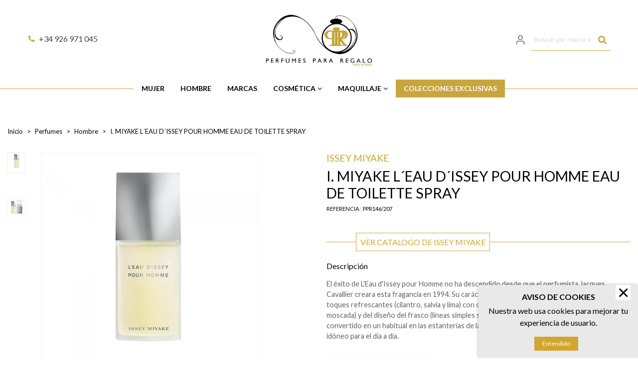

--- FILE ---
content_type: text/html; charset=utf-8
request_url: https://perfumespararegalo.com/hombre/146-i-miyake-leau-dissey-pour-homme-edt-sp.html
body_size: 36732
content:
<!doctype html>
<html lang="es">

  <head>
	
	  
  <meta charset="utf-8">


  <meta http-equiv="x-ua-compatible" content="ie=edge">




<script>var swiper_options = [];</script>


  <link rel="canonical" href="https://perfumespararegalo.com/hombre/146-i-miyake-leau-dissey-pour-homme-edt-sp.html">

  <title>I. MIYAKE L´EAU D´ISSEY POUR HOMME EAU DE TOILETTE SPRAY </title>
  <meta name="description" content="El éxito de L&#039;Eau d&#039;Issey pour Homme proviene de su minimalismo, fruto de la unión de toques refrescantes con otros especiados y del diseño del frasco.">
  <meta name="keywords" content="">
      
                      <link rel="alternate" href="https://perfumespararegalo.com/hombre/146-i-miyake-leau-dissey-pour-homme-edt-sp.html" hreflang="es">
            
  

<!--st begin -->

    <meta name="viewport" content="width=device-width, maximum-scale=1, initial-scale=1.0" />

    <meta property="og:type" content="product">
  <meta property="og:url" content="https://perfumespararegalo.com/hombre/146-i-miyake-leau-dissey-pour-homme-edt-sp.html">
  <meta property="og:title" content="I. MIYAKE L´EAU D´ISSEY POUR HOMME EAU DE TOILETTE SPRAY ">
  <meta property="og:site_name" content="Perfumes para regalo">
  <meta property="og:description" content="El éxito de L&#039;Eau d&#039;Issey pour Homme proviene de su minimalismo, fruto de la unión de toques refrescantes con otros especiados y del diseño del frasco.">
  <meta property="og:image" content="https://perfumespararegalo.com/1076-large_default/i-miyake-leau-dissey-pour-homme-edt-sp.jpg">
  <meta property="og:image:width" content="700">
  <meta property="og:image:height" content="800">
  <meta property="og:image:alt" content="I. MIYAKE L´EAU D´ISSEY POUR HOMME EAU DE TOILETTE SPRAY ">
    
<!--st end -->

  <link rel="icon" type="image/vnd.microsoft.icon" href="/img/favicon.ico?1594541792">
  <link rel="shortcut icon" type="image/x-icon" href="/img/favicon.ico?1594541792">
  <!--st begin -->
    <link rel="apple-touch-icon" sizes="180x180" href="https://perfumespararegalo.com/upload/stthemeeditor/0dbf4913b50b3bea3d7747bff4927731.png?1603993586" />
      <link rel="icon" type="image/png" sizes="16x16" href="https://perfumespararegalo.com/upload/stthemeeditor/753f58ffe28bf5a56abf683020fa4cc3.png?1603993586" />
      <link rel="icon" type="image/png" sizes="32x32" href="https://perfumespararegalo.com/upload/stthemeeditor/84f8b293e4a3e2fc3ffd1ee5390c89de.png?1603993586" />
      <link rel="manifest" href="/upload/stthemeeditor/1/site.webmanifest?1603993586">
        <meta name="msapplication-config" content="https://perfumespararegalo.com/upload/stthemeeditor/1/browserconfig.xml?1603993586">
    
<!--st end -->

    <link rel="stylesheet" href="https://fonts.googleapis.com/css?family=Lato|Lato:700|Vollkorn:regular|Open+Sans:600" media="all">
  <link rel="stylesheet" href="https://perfumespararegalo.com/themes/transformerchild/assets/cache/theme-1b8daf150.css" media="all">



    <link href="https://perfumespararegalo.com/modules/stthemeeditor/views/css/customer-s1.css?2866" rel="stylesheet" media="all" />
  


    <script type="text/javascript" src="https://perfumespararegalo.com/themes/transformerchild/assets/cache/head-5d66c3149.js" ></script>


  <script type="text/javascript">
        var comment_tab = "1";
        var lgcomments_products_default_display = "3";
        var lgcomments_products_extra_display = "10";
        var module_dir = "\/modules\/lgcomments\/";
        var prestashop = {"cart":{"products":[],"totals":{"total":{"type":"total","label":"Total","amount":0,"value":"0,00\u00a0\u20ac"},"total_including_tax":{"type":"total","label":"Total (impuestos incl.)","amount":0,"value":"0,00\u00a0\u20ac"},"total_excluding_tax":{"type":"total","label":"Total (impuestos excl.)","amount":0,"value":"0,00\u00a0\u20ac"}},"subtotals":{"products":{"type":"products","label":"Subtotal","amount":0,"value":"0,00\u00a0\u20ac"},"discounts":null,"shipping":{"type":"shipping","label":"Transporte","amount":0,"value":"Gratis"},"tax":{"type":"tax","label":"Impuestos incluidos","amount":0,"value":"0,00\u00a0\u20ac"}},"products_count":0,"summary_string":"0 art\u00edculos","vouchers":{"allowed":1,"added":[]},"discounts":[],"minimalPurchase":0,"minimalPurchaseRequired":""},"currency":{"name":"Euro","iso_code":"EUR","iso_code_num":"978","sign":"\u20ac"},"customer":{"lastname":null,"firstname":null,"email":null,"birthday":null,"newsletter":null,"newsletter_date_add":null,"optin":null,"website":null,"company":null,"siret":null,"ape":null,"is_logged":false,"gender":{"type":null,"name":null},"addresses":[]},"language":{"name":"Espa\u00f1ol (Spanish)","iso_code":"es","locale":"es-ES","language_code":"es","is_rtl":"0","date_format_lite":"d\/m\/Y","date_format_full":"d\/m\/Y H:i:s","id":1},"page":{"title":"","canonical":null,"meta":{"title":"I. MIYAKE L\u00b4EAU D\u00b4ISSEY POUR HOMME EAU DE TOILETTE SPRAY ","description":"El \u00e9xito de L'Eau d'Issey pour Homme proviene de su minimalismo, fruto de la uni\u00f3n de toques refrescantes con otros especiados y del dise\u00f1o del frasco.","keywords":"","robots":"index"},"page_name":"product","body_classes":{"lang-es":true,"lang-rtl":false,"country-ES":true,"currency-EUR":true,"layout-full-width":true,"page-product":true,"tax-display-disabled":true,"product-id-146":true,"product-I. MIYAKE L\u00b4EAU D\u00b4ISSEY POUR HOMME EAU DE TOILETTE SPRAY ":true,"product-id-category-4":true,"product-id-manufacturer-31":true,"product-id-supplier-0":true,"product-available-for-order":true},"admin_notifications":[]},"shop":{"name":"Perfumes para regalo","logo":"\/img\/perfumes-para-regalo-logo-1594541745.jpg","stores_icon":"\/img\/logo_stores.png","favicon":"\/img\/favicon.ico"},"urls":{"base_url":"https:\/\/perfumespararegalo.com\/","current_url":"https:\/\/perfumespararegalo.com\/hombre\/146-i-miyake-leau-dissey-pour-homme-edt-sp.html","shop_domain_url":"https:\/\/perfumespararegalo.com","img_ps_url":"https:\/\/perfumespararegalo.com\/img\/","img_cat_url":"https:\/\/perfumespararegalo.com\/img\/c\/","img_lang_url":"https:\/\/perfumespararegalo.com\/img\/l\/","img_prod_url":"https:\/\/perfumespararegalo.com\/img\/p\/","img_manu_url":"https:\/\/perfumespararegalo.com\/img\/m\/","img_sup_url":"https:\/\/perfumespararegalo.com\/img\/su\/","img_ship_url":"https:\/\/perfumespararegalo.com\/img\/s\/","img_store_url":"https:\/\/perfumespararegalo.com\/img\/st\/","img_col_url":"https:\/\/perfumespararegalo.com\/img\/co\/","img_url":"https:\/\/perfumespararegalo.com\/themes\/transformerchild\/assets\/img\/","css_url":"https:\/\/perfumespararegalo.com\/themes\/transformerchild\/assets\/css\/","js_url":"https:\/\/perfumespararegalo.com\/themes\/transformerchild\/assets\/js\/","pic_url":"https:\/\/perfumespararegalo.com\/upload\/","pages":{"address":"https:\/\/perfumespararegalo.com\/direccion","addresses":"https:\/\/perfumespararegalo.com\/direcciones","authentication":"https:\/\/perfumespararegalo.com\/iniciar-sesion","cart":"https:\/\/perfumespararegalo.com\/carrito","category":"https:\/\/perfumespararegalo.com\/index.php?controller=category","cms":"https:\/\/perfumespararegalo.com\/index.php?controller=cms","contact":"https:\/\/perfumespararegalo.com\/contactenos","discount":"https:\/\/perfumespararegalo.com\/descuento","guest_tracking":"https:\/\/perfumespararegalo.com\/seguimiento-pedido-invitado","history":"https:\/\/perfumespararegalo.com\/historial-compra","identity":"https:\/\/perfumespararegalo.com\/datos-personales","index":"https:\/\/perfumespararegalo.com\/","my_account":"https:\/\/perfumespararegalo.com\/mi-cuenta","order_confirmation":"https:\/\/perfumespararegalo.com\/confirmacion-pedido","order_detail":"https:\/\/perfumespararegalo.com\/index.php?controller=order-detail","order_follow":"https:\/\/perfumespararegalo.com\/seguimiento-pedido","order":"https:\/\/perfumespararegalo.com\/pedido-checkout","order_return":"https:\/\/perfumespararegalo.com\/index.php?controller=order-return","order_slip":"https:\/\/perfumespararegalo.com\/facturas-abono","pagenotfound":"https:\/\/perfumespararegalo.com\/pagina-no-encontrada","password":"https:\/\/perfumespararegalo.com\/recuperar-contrase\u00f1a","pdf_invoice":"https:\/\/perfumespararegalo.com\/index.php?controller=pdf-invoice","pdf_order_return":"https:\/\/perfumespararegalo.com\/index.php?controller=pdf-order-return","pdf_order_slip":"https:\/\/perfumespararegalo.com\/index.php?controller=pdf-order-slip","prices_drop":"https:\/\/perfumespararegalo.com\/productos-rebajados","product":"https:\/\/perfumespararegalo.com\/index.php?controller=product","search":"https:\/\/perfumespararegalo.com\/busqueda","sitemap":"https:\/\/perfumespararegalo.com\/mapa del sitio","stores":"https:\/\/perfumespararegalo.com\/tiendas","supplier":"https:\/\/perfumespararegalo.com\/proveedor","register":"https:\/\/perfumespararegalo.com\/iniciar-sesion?create_account=1","order_login":"https:\/\/perfumespararegalo.com\/pedido-checkout?login=1"},"alternative_langs":{"es":"https:\/\/perfumespararegalo.com\/hombre\/146-i-miyake-leau-dissey-pour-homme-edt-sp.html"},"theme_assets":"\/themes\/transformerchild\/assets\/","actions":{"logout":"https:\/\/perfumespararegalo.com\/?mylogout="},"no_picture_image":{"bySize":{"cart_default":{"url":"https:\/\/perfumespararegalo.com\/img\/p\/es-default-cart_default.jpg","width":70,"height":80},"small_default":{"url":"https:\/\/perfumespararegalo.com\/img\/p\/es-default-small_default.jpg","width":105,"height":120},"cart_default_2x":{"url":"https:\/\/perfumespararegalo.com\/img\/p\/es-default-cart_default_2x.jpg","width":140,"height":160},"small_default_2x":{"url":"https:\/\/perfumespararegalo.com\/img\/p\/es-default-small_default_2x.jpg","width":210,"height":240},"home_default":{"url":"https:\/\/perfumespararegalo.com\/img\/p\/es-default-home_default.jpg","width":280,"height":320},"medium_default":{"url":"https:\/\/perfumespararegalo.com\/img\/p\/es-default-medium_default.jpg","width":370,"height":423},"home_default_2x":{"url":"https:\/\/perfumespararegalo.com\/img\/p\/es-default-home_default_2x.jpg","width":560,"height":640},"large_default":{"url":"https:\/\/perfumespararegalo.com\/img\/p\/es-default-large_default.jpg","width":700,"height":800},"medium_default_2x":{"url":"https:\/\/perfumespararegalo.com\/img\/p\/es-default-medium_default_2x.jpg","width":740,"height":846},"large_default_2x":{"url":"https:\/\/perfumespararegalo.com\/img\/p\/es-default-large_default_2x.jpg","width":1200,"height":1372},"superlarge_default":{"url":"https:\/\/perfumespararegalo.com\/img\/p\/es-default-superlarge_default.jpg","width":1200,"height":1372},"superlarge_default_2x":{"url":"https:\/\/perfumespararegalo.com\/img\/p\/es-default-superlarge_default_2x.jpg","width":1200,"height":1372}},"small":{"url":"https:\/\/perfumespararegalo.com\/img\/p\/es-default-cart_default.jpg","width":70,"height":80},"medium":{"url":"https:\/\/perfumespararegalo.com\/img\/p\/es-default-home_default_2x.jpg","width":560,"height":640},"large":{"url":"https:\/\/perfumespararegalo.com\/img\/p\/es-default-superlarge_default_2x.jpg","width":1200,"height":1372},"legend":""}},"configuration":{"display_taxes_label":false,"display_prices_tax_incl":true,"is_catalog":true,"show_prices":true,"opt_in":{"partner":false},"quantity_discount":{"type":"discount","label":"Descuento"},"voucher_enabled":1,"return_enabled":0},"field_required":[],"breadcrumb":{"links":[{"title":"Inicio","url":"https:\/\/perfumespararegalo.com\/"},{"title":"Perfumes","url":"https:\/\/perfumespararegalo.com\/9-perfumes"},{"title":"Hombre","url":"https:\/\/perfumespararegalo.com\/4-hombre"},{"title":"I. MIYAKE L\u00b4EAU D\u00b4ISSEY POUR HOMME EAU DE TOILETTE SPRAY ","url":"https:\/\/perfumespararegalo.com\/hombre\/146-i-miyake-leau-dissey-pour-homme-edt-sp.html"}],"count":4},"link":{"protocol_link":"https:\/\/","protocol_content":"https:\/\/"},"time":1768648314,"static_token":"d0447c8376a694e8527bf7e1a8122c37","token":"85fd6bb1469a457866d36bd2c12a7463"};
        var psemailsubscription_subscription = "https:\/\/perfumespararegalo.com\/module\/ps_emailsubscription\/subscription";
        var quick_search_as = true;
        var quick_search_as_min = 3;
        var quick_search_as_size = 6;
        var review_controller_link = "https:\/\/perfumespararegalo.com\/opiniones-clientes-valoraciones?action=sendReview&ajax=1";
        var review_controller_name = "opiniones-clientes-valoraciones";
        var send_successfull_msg = "La opini\u00f3n ha sido enviada correctamente";
        var sliderblocks = 4;
        var st_ins_getimgurl = "https:\/\/perfumespararegalo.com\/module\/stinstagram\/list";
        var st_myloved_url = "https:\/\/perfumespararegalo.com\/module\/stlovedproduct\/myloved";
        var stalphabeticalbrands = {"click":1,"list_style":2,"brand_per_xl":"5","brand_per_lg":"4","brand_per_md":"3","brand_per_sm":"2","brand_per_xs":"1","offset_top":100};
        var star_color = "yellow";
        var star_style = "plain";
        var stlove_bos = [];
        var stlove_login = 0;
        var stlove_pros = [];
        var sttheme = {"cookie_domain":"perfumespararegalo.com","cookie_path":"\/","drop_down":0,"is_rtl":0,"is_mobile_device":false,"gallery_image_type":"large_default","thumb_image_type":"cart_default","responsive":"1","responsive_max":"2","product_view_swither":"0","infinite_scroll":"0","cate_pro_lazy":"1","sticky_column":"1","filter_position":"","sticky_option":"3","product_thumbnails":"1","pro_thumnbs_per_fw":"2","pro_thumnbs_per_xxl":"1","pro_thumnbs_per_xl":"1","pro_thumnbs_per_lg":"1","pro_thumnbs_per_md":"1","pro_thumnbs_per_sm":"1","pro_thumnbs_per_xs":"1","pro_kk_per_fw":"1","pro_kk_per_xxl":"1","pro_kk_per_xl":"1","pro_kk_per_lg":"1","pro_kk_per_md":"1","pro_kk_per_sm":"1","pro_kk_per_xs":"1","categories_per_fw":"1","categories_per_xxl":"6","categories_per_xl":"5","categories_per_lg":"5","categories_per_md":"4","categories_per_sm":"3","categories_per_xs":"2","enable_zoom":2,"enable_thickbox":1,"retina":"1","sticky_mobile_header":"3","sticky_mobile_header_height":"0","use_mobile_header":"0","pro_image_column_md":"5","submemus_animation":0,"submemus_action":0,"pro_quantity_input":"2","popup_vertical_fit":"0","pro_tm_slider":"0","pro_tm_slider_cate":"0","buy_now":"0","lazyload_main_gallery":"1","product_views":"0","pro_images":[{"cover":"1","id_image":"1076","legend":"","position":"1","bySize":{"large_default_2x":{"url":"https:\/\/perfumespararegalo.com\/1076-large_default_2x\/i-miyake-leau-dissey-pour-homme-edt-sp.jpg","width":1200,"height":1372},"superlarge_default":{"url":"https:\/\/perfumespararegalo.com\/1076-superlarge_default\/i-miyake-leau-dissey-pour-homme-edt-sp.jpg","width":1200,"height":1372},"superlarge_default_2x":{"url":"https:\/\/perfumespararegalo.com\/1076-superlarge_default_2x\/i-miyake-leau-dissey-pour-homme-edt-sp.jpg","width":1200,"height":1372},"medium_default_2x":{"url":"https:\/\/perfumespararegalo.com\/1076-medium_default_2x\/i-miyake-leau-dissey-pour-homme-edt-sp.jpg","width":740,"height":846},"large_default":{"url":"https:\/\/perfumespararegalo.com\/1076-large_default\/i-miyake-leau-dissey-pour-homme-edt-sp.jpg","width":700,"height":800},"home_default_2x":{"url":"https:\/\/perfumespararegalo.com\/1076-home_default_2x\/i-miyake-leau-dissey-pour-homme-edt-sp.jpg","width":560,"height":640},"medium_default":{"url":"https:\/\/perfumespararegalo.com\/1076-medium_default\/i-miyake-leau-dissey-pour-homme-edt-sp.jpg","width":370,"height":423},"home_default":{"url":"https:\/\/perfumespararegalo.com\/1076-home_default\/i-miyake-leau-dissey-pour-homme-edt-sp.jpg","width":280,"height":320},"small_default_2x":{"url":"https:\/\/perfumespararegalo.com\/1076-small_default_2x\/i-miyake-leau-dissey-pour-homme-edt-sp.jpg","width":210,"height":240},"cart_default_2x":{"url":"https:\/\/perfumespararegalo.com\/1076-cart_default_2x\/i-miyake-leau-dissey-pour-homme-edt-sp.jpg","width":140,"height":160},"small_default":{"url":"https:\/\/perfumespararegalo.com\/1076-small_default\/i-miyake-leau-dissey-pour-homme-edt-sp.jpg","width":105,"height":120},"cart_default":{"url":"https:\/\/perfumespararegalo.com\/1076-cart_default\/i-miyake-leau-dissey-pour-homme-edt-sp.jpg","width":70,"height":80}}},{"cover":null,"id_image":"1077","legend":"","position":"2","bySize":{"large_default_2x":{"url":"https:\/\/perfumespararegalo.com\/1077-large_default_2x\/i-miyake-leau-dissey-pour-homme-edt-sp.jpg","width":1200,"height":1372},"superlarge_default":{"url":"https:\/\/perfumespararegalo.com\/1077-superlarge_default\/i-miyake-leau-dissey-pour-homme-edt-sp.jpg","width":1200,"height":1372},"superlarge_default_2x":{"url":"https:\/\/perfumespararegalo.com\/1077-superlarge_default_2x\/i-miyake-leau-dissey-pour-homme-edt-sp.jpg","width":1200,"height":1372},"medium_default_2x":{"url":"https:\/\/perfumespararegalo.com\/1077-medium_default_2x\/i-miyake-leau-dissey-pour-homme-edt-sp.jpg","width":740,"height":846},"large_default":{"url":"https:\/\/perfumespararegalo.com\/1077-large_default\/i-miyake-leau-dissey-pour-homme-edt-sp.jpg","width":700,"height":800},"home_default_2x":{"url":"https:\/\/perfumespararegalo.com\/1077-home_default_2x\/i-miyake-leau-dissey-pour-homme-edt-sp.jpg","width":560,"height":640},"medium_default":{"url":"https:\/\/perfumespararegalo.com\/1077-medium_default\/i-miyake-leau-dissey-pour-homme-edt-sp.jpg","width":370,"height":423},"home_default":{"url":"https:\/\/perfumespararegalo.com\/1077-home_default\/i-miyake-leau-dissey-pour-homme-edt-sp.jpg","width":280,"height":320},"small_default_2x":{"url":"https:\/\/perfumespararegalo.com\/1077-small_default_2x\/i-miyake-leau-dissey-pour-homme-edt-sp.jpg","width":210,"height":240},"cart_default_2x":{"url":"https:\/\/perfumespararegalo.com\/1077-cart_default_2x\/i-miyake-leau-dissey-pour-homme-edt-sp.jpg","width":140,"height":160},"small_default":{"url":"https:\/\/perfumespararegalo.com\/1077-small_default\/i-miyake-leau-dissey-pour-homme-edt-sp.jpg","width":105,"height":120},"cart_default":{"url":"https:\/\/perfumespararegalo.com\/1077-cart_default\/i-miyake-leau-dissey-pour-homme-edt-sp.jpg","width":70,"height":80}}}]};
        var stwebp = {"brand_default":1,"brand_default_2x":1,"cart_default":1,"cart_default_2x":1,"category_default":1,"category_default_2x":1,"home_default":1,"home_default_2x":1,"large_default":1,"large_default_2x":1,"medium_default":1,"medium_default_2x":1,"small_default":1,"small_default_2x":1,"stores_default":1,"superlarge_default":1,"superlarge_default_2x":1};
        var stwebp_supported = null;
        var stwebp_type = 1;
        var wrongemailaddress_stnewsletter = "Direcci\u00f3n de correo electr\u00f3nico inv\u00e1lida";
      </script>

<!--st end -->

  <!-- emarketing start -->


<!-- emarketing end --><style>#st_header .search_widget_block{width:280px;}#st_header .search_widget_text, #st_header .search_widget_btn{height:42px;}#st_header .search_widget_btn{line-height:40px;}#st_header .search_widget_btn{color:#c9a53d;}#st_header .search_widget_btn:hover{color:#000000;}</style>
<style>
#st_mega_menu_wrap #st_ma_10,#st_mega_menu_column_block #st_ma_10,#st_mega_menu_wrap #st_menu_block_10,#st_mega_menu_wrap #st_menu_block_10 a,#st_mega_menu_column_block #st_menu_block_10,#st_mega_menu_column_block #st_menu_block_10 a{color:#ffffff;}#st_mega_menu_wrap #st_ma_10:hover, #st_mega_menu_wrap #st_menu_10.current .ma_level_0,#st_mega_menu_column_block #st_ma_10:hover, #st_mega_menu_column_block #st_menu_10.current .ma_level_0,#st_mega_menu_wrap #st_menu_block_10 a:hover,#st_mega_menu_column_block #st_menu_block_10 a:hover{color:#ffffff;}#st_mega_menu_wrap #st_ma_10,#st_mega_menu_column_block #st_ma_10{background-color:#c9a53d;}#st_mega_menu_wrap #st_ma_10:hover, #st_mega_menu_wrap #st_menu_10.current .ma_level_0,#st_mega_menu_column_block #st_ma_10:hover, #st_mega_menu_column_block #st_menu_10.current .ma_level_0{background-color:#000000;}
</style>
<style>#st_news_letter_1 .st_news_letter_form_inner{max-width:258px;}#st_news_letter_1 .st_news_letter_input{height:35px;}#st_news_letter_1 .input-group-with-border{border-color:#444444;}</style>
<style>#steasy_column_2{padding-top: 0px;}#steasy_column_2{padding-bottom: 0px;}#steasy_column_4{padding-top: 0px;}#steasy_column_4{padding-bottom: 0px;}#steasy_element_4 .easy_icon_with_text_2_4 .easy_icon{font-size: 14px;}#steasy_element_4 .easy_icon_with_text_2_4 .easy_icon{margin-bottom: 0px;}#steasy_element_4 .easy_icon_with_text_2_4 .easy_header{color: #666666;}#steasy_element_4 .easy_icon_with_text_2_4 .easy_header{font-size: 12px;}#steasy_element_4 .easy_icon_with_text_2_4 .easy_header{padding-bottom: 0px;}#steasy_element_4 .easy_icon_with_text_2_4 .easy_header{font-weight:700;}#steasy_element_4 .easy_icon_with_text_2_4 .easy_text{color: #999999;}#steasy_element_5 .easy_icon_with_text_2_4 .easy_icon{font-size: 14px;}#steasy_element_5 .easy_icon_with_text_2_4 .easy_icon{margin-bottom: 0px;}#steasy_element_5 .easy_icon_with_text_2_4 .easy_header{color: #666666;}#steasy_element_5 .easy_icon_with_text_2_4 .easy_header{font-size: 12px;}#steasy_element_5 .easy_icon_with_text_2_4 .easy_header{padding-bottom: 0px;}#steasy_element_5 .easy_icon_with_text_2_4 .easy_header{font-weight:700;}#steasy_element_5 .easy_icon_with_text_2_4 .easy_text{color: #999999;}#steasy_element_6 .easy_icon_with_text_2_4 .easy_icon{font-size: 14px;}#steasy_element_6 .easy_icon_with_text_2_4 .easy_icon{margin-bottom: 0px;}#steasy_element_6 .easy_icon_with_text_2_4 .easy_header{color: #666666;}#steasy_element_6 .easy_icon_with_text_2_4 .easy_header{font-size: 12px;}#steasy_element_6 .easy_icon_with_text_2_4 .easy_header{padding-bottom: 0px;}#steasy_element_6 .easy_icon_with_text_2_4 .easy_header{font-weight:700;}#steasy_element_6 .easy_icon_with_text_2_4 .easy_text{color: #999999;}#steasy_element_7 .easy_icon_with_text_2_4 .easy_icon{font-size: 14px;}#steasy_element_7 .easy_icon_with_text_2_4 .easy_icon{margin-bottom: 0px;}#steasy_element_7 .easy_icon_with_text_2_4 .easy_header{color: #666666;}#steasy_element_7 .easy_icon_with_text_2_4 .easy_header{font-size: 12px;}#steasy_element_7 .easy_icon_with_text_2_4 .easy_header{padding-bottom: 0px;}#steasy_element_7 .easy_icon_with_text_2_4 .easy_header{font-weight:700;}#steasy_element_7 .easy_icon_with_text_2_4 .easy_text{color: #999999;}#steasy_column_5{padding-top: 0px;}#steasy_column_5{padding-bottom: 0px;}#steasy_column_6{padding-top: 0px;}#steasy_column_6{padding-bottom: 0px;}#steasy_column_6 .stsocial_2_1 li,#steasy_column_6 .stsocial_2_2 li,#steasy_column_6 .stsocial_2_3 li{padding-bottom: 16px;}#steasy_column_6 .stsocial_1_1 li,#steasy_column_6 .stsocial_1_2 li,#steasy_column_6 .stsocial_1_3 li{padding-right: 16px;}#steasy_column_6 .stsocial_list a .social_wrap{color: #c8a43d;}#steasy_column_6 .stsocial_list a:hover .social_wrap{color: #000000;}#steasy_column_6 .stsocial_list a .social_wrap{font-size: 23px;}#steasy_column_34{padding-top: 5px;}#steasy_column_34{padding-bottom: 0px;}#steasy_column_14{padding-top: 0px;}#steasy_column_14{padding-bottom: 0px;}#steasy_column_15{padding-top: 0px;}#steasy_column_15{padding-bottom: 0px;}#steasy_column_16{padding-top: 0px;}#steasy_column_16{padding-bottom: 0px;}#steasy_column_17{padding-top: 0px;}#steasy_column_17{padding-bottom: 0px;}#steasy_column_18{padding-top: 0px;}#steasy_column_18{padding-bottom: 0px;}#steasy_column_35{padding-top: 0px;}#steasy_column_35{padding-bottom: 0px;}#easycontent_13 {padding-top:100px;}#easycontent_13 {padding-bottom:100px;}#steasy_column_24{padding-top: 40px;}#steasy_column_24{padding-bottom: 40px;}#steasy_column_25{padding-top: 40px;}#steasy_column_25{padding-bottom: 40px;}#steasy_column_26{padding-top: 0px;}#steasy_column_26{padding-bottom: 40px;}#steasy_column_27{padding-bottom: 40px;}#steasy_column_28{padding-bottom: 40px;}#steasy_column_29{padding-top: 0px;}#steasy_column_29{padding-bottom: 40px;}#steasy_column_30{padding-bottom: 40px;}#steasy_column_31{padding-bottom: 40px;}#steasy_column_36{padding-top: 0px;}#steasy_column_36{padding-bottom: 0px;}#steasy_column_37 .steasy_element_block{padding-top: 40px;}#steasy_column_37 .steasy_element_block{padding-bottom: 40px;}#steasy_column_37 .acc_header a.collapsed{color: #000000;}#steasy_column_37 .acc_header a.collapsed:hover, #steasy_column_37 .acc_header a{color: #c9a53d;}</style>
<style>.st_banner_block_2 .st_image_layered_description, a.st_banner_block_2 , .st_banner_block_2 .st_image_layered_description a{color:#ffffff;} .st_banner_block_2 .separater{border-color:#ffffff;}.st_banner_block_3 .st_image_layered_description, a.st_banner_block_3 , .st_banner_block_3 .st_image_layered_description a{color:#ffffff;} .st_banner_block_3 .separater{border-color:#ffffff;}</style>
<style>body#module-stblog-default .header-container { margin-bottom: 30px; }.page_heading.blog_heading{font-size:2em;}.block_blog .s_title_block a{font-family: "Open Sans";}.block_blog .s_title_block a{font-weight: 600;}.block_blog .s_title_block{font-size: 16px;}.is_blog .title_block .title_block_inner{font-size: 24px;}.is_blog .title_style_0 .flex_child,.is_blog .title_style_2 .flex_child,.is_blog .title_style_3 .flex_child{background-image: none;}</style>
<style>.social_share_1{color:#ffffff!important;}.social_share_1{background-color:#55ACEE!important;}.social_share_1:hover{color:#ffffff!important;}.social_share_1:hover{background-color:#407EAF!important;}.social_share_2{color:#ffffff!important;}.social_share_2{background-color:#3b5998!important;}.social_share_2:hover{color:#ffffff!important;}.social_share_2:hover{background-color:#2E4674!important;}.social_share_3{color:#ffffff!important;}.social_share_3{background-color:#DD4D40!important;}.social_share_3:hover{color:#ffffff!important;}.social_share_3:hover{background-color:#2E4674!important;}.social_share_4{color:#ffffff!important;}.social_share_4{background-color:#BD081C!important;}.social_share_4:hover{color:#ffffff!important;}.social_share_4:hover{background-color:#8B0815!important;}</style>
<style>.countdown_timer.countdown_style_0 div{padding-top:11px;padding-bottom:11px;}.countdown_timer.countdown_style_0 div span{height:22px;line-height:22px;}.countdown_timer.countdown_style_0 div{border-right:none;}.countdown_timer.countdown_style_0 div span.countdown_number, .countdown_timer.countdown_style_1 div, .pro_second_box .countdown_box{font-weight:;font-style:;}.countdown_timer.countdown_style_0 div span.countdown_text, .countdown_wrap .countdown_title{font-weight:;font-style:;}.product-prices .countdown_box span{font-weight:;font-style:;}</style>
<script>
//<![CDATA[

var s_countdown_all = 0;
var s_countdown_id_products = []; 
var s_countdown_style = 1; 
var s_countdown_lang = new Array();
s_countdown_lang['day'] = "day";
s_countdown_lang['days'] = "days";
s_countdown_lang['hrs'] = "horas";
s_countdown_lang['min'] = "min";
s_countdown_lang['sec'] = "segundo";

//]]>
</script>
<script>
//<![CDATA[
var ins_follow = "Síganos";
var ins_posts = "Contenido";
var ins_followers = "Seguidores";
var ins_following = "Siguiendo";
var stinstagram_view_in_ins = "Vistazo en Instagram";
var stinstagram_view_larger = "Haz un vistazo grande";
var st_timeago_suffixAgo= "hace";
var st_timeago_suffixFromNow= "a partir de ahora";
var st_timeago_inPast= "cualquier momento ahora";
var st_timeago_seconds= "menos de un minuto";
var st_timeago_minute= "alrededor de un minuto";
var st_timeago_minutes= "#d minutes";
var st_timeago_hour= "alrededor de una hora";
var st_timeago_hours= "aproximadamente #d horas";
var st_timeago_day= "un día";
var st_timeago_days= "#d days";
var st_timeago_month= "alrededor de un mes";
var st_timeago_months= "#d months";
var st_timeago_year= "alrededor de un año";
var st_timeago_years= "#d years";
var st_timeago_years= "#d years";
var ins_previous= "Anterior";
var ins_next= "Siguiente";

var instagram_block_array={'profile':[],'feed':[]};

//]]>
</script><style>.add_to_love.layer_btn{right:5px;}.add_to_love.layer_btn{top:5px;}.add_to_love.layer_btn{font-size:16px;}.add_to_love, .add_to_love:hover{color:#ffffff;}.add_to_love.st_added, .add_to_love.st_added:hover{color:#fc0254;}.add_to_love.layer_btn{background:#000000;}.add_to_love.layer_btn{width:20px;height:20px;line-height:20px;border-radius:100%;}.love_product .btn_text{display:none;}.love_product i{color:#ffffff;}.love_product:hover i, .love_product.st_added i{color:#fc0254;}</style>
<style>#st_notification_1{max-width:320px;}#st_notification_1 {padding-top:50px;padding-bottom:50px;}#st_notification_1 {padding-left:20px;padding-right:20px;}#st_notification_1 {background-image:url(https://perfumespararegalo.com/modules/stnotification/views/img/demo1cookiesbg.jpg);background-repeat: no-repeat; background-size: cover; background-position: center top;}#st_notification_1{-webkit-box-shadow: 0px 0px 0px rgba(0,0,0,0.00); -moz-box-shadow: 0px 0px 0px rgba(0,0,0,0.00); box-shadow: 0px 0px 0px rgba(0,0,0,0.00); }</style>
<style> .breadcrumb_spacing{height:0px;} #page_banner_container_1 .breadcrumb_nav{font-size: 13px;} #page_banner_container_1 .style_content{font-size: 13px;} #page_banner_container_1 .breadcrumb_nav, #page_banner_container_1 .breadcrumb_nav a{color: #000000;} #page_banner_container_1 .style_content, #page_banner_container_1 .style_content a{color: #000000;} #page_banner_container_1 .breadcrumb_nav a{color: #000000;} #page_banner_container_1 .style_content a{color: #000000;} #page_banner_container_1 .breadcrumb_nav a:hover{color: #c9a53d;} #page_banner_container_1 .style_content a:hover{color: #c9a53d;} #page_banner_container_1 {border-top-width: 0px;} #page_banner_container_1 {border-bottom-width: 0px;} #page_banner_container_1 {padding-top: 11px;} #page_banner_container_1 {padding-bottom: 0px;} #page_banner_container_1 {margin-top:40px;}</style>
<style>#category_products_container_4 .product_list.grid .product_list_item{padding-left:12px;padding-right:12px;}#category_products_container_4 .product_list.grid{margin-left:-12px;margin-right:-12px;}</style>
<style>.strelatedproducts_container.products_container .products_slider{padding-top:50px;}.strelatedproducts_container.products_container .products_slider{padding-bottom:50px;}.strelatedproducts_container.products_container .title_block_inner{color:#000000;}.strelatedproducts_container.products_container .title_block{margin-bottom:50px;}</style>
<style>#rightbar_5.mobile_bar_item{color:#c9a53d}#side_mobile_nav{right: 0; left: auto; border-left-width: 4px;border-right-width: 0;}.is_rtl #side_mobile_nav{left: 0; right: auto;border-left-width:0;border-right-width: 4px;}#side_mobile_nav .st-menu-header .close_right_side{left: 4px; right: auto;}.is_rtl #side_mobile_nav .st-menu-header .close_right_side{left: auto; right: 4px;}#rightbar_1.mobile_bar_item{color:#c9a53d}#side_products_cart{right: 0; left: auto; border-left-width: 4px;border-right-width: 0;}.is_rtl #side_products_cart{left: 0; right: auto;border-left-width:0;border-right-width: 4px;}#side_products_cart .st-menu-header .close_right_side{left: 4px; right: auto;}.is_rtl #side_products_cart .st-menu-header .close_right_side{left: auto; right: 4px;}#rightbar_4.mobile_bar_item{color:#c9a53d}#side_stmobilemenu{right: 0; left: auto; border-left-width: 4px;border-right-width: 0;}.is_rtl #side_stmobilemenu{left: 0; right: auto;border-left-width:0;border-right-width: 4px;}#side_stmobilemenu .st-menu-header .close_right_side{left: 4px; right: auto;}.is_rtl #side_stmobilemenu .st-menu-header .close_right_side{left: auto; right: 4px;}#rightbar{-webkit-flex-grow: 0; -moz-flex-grow: 0; flex-grow: 0; -ms-flex-positive: 0;}#leftbar{-webkit-flex-grow: 0; -moz-flex-grow: 0; flex-grow: 0; -ms-flex-positive: 0;}.st-menu{bottom:0;}#body_wrapper{padding-bottom: 0;}.mobile_device.use_mobile_header .st-menu{bottom:0;}.mobile_device.use_mobile_header #body_wrapper{padding-bottom: 0;}@media only screen and (max-width: 991px) {.layout-left-column.slide_lr_column .st-menu,.layout-right-column.slide_lr_column .st-menu,.layout-both-columns.slide_lr_column .st-menu{bottom:50px;}.layout-left-column.slide_lr_column #body_wrapper,.layout-right-column.slide_lr_column #body_wrapper,.layout-both-columns.slide_lr_column #body_wrapper{padding-bottom: 50px;}}@media only screen and (max-width: 991px) {.mobile_device.use_mobile_header.layout-left-column.slide_lr_column .st-menu,.mobile_device.use_mobile_header.layout-right-column.slide_lr_column .st-menu,.mobile_device.use_mobile_header.layout-both-columns.slide_lr_column .st-menu{bottom:50px;}.mobile_device.use_mobile_header.layout-left-column.slide_lr_column #body_wrapper,.mobile_device.use_mobile_header.layout-right-column.slide_lr_column #body_wrapper,.mobile_device.use_mobile_header.layout-both-columns.slide_lr_column #body_wrapper{padding-bottom: 50px;}}#rightbar{top:auto; bottom:0%;}#leftbar{top:auto; bottom:0%;}</style>
<style>.st_sticker_2{color:#ffffff;}.st_sticker_2{background:rgba(255,138,0,1);}.st_sticker_2{background:rgba(255,138,0,1);}.pro_first_box .st_sticker_2.flag_1:before, .pro_first_box .st_sticker_2.flag_2:before{border-top-color:#FF8A00;border-bottom-color:#FF8A00;}.st_sticker_2{border-width:0px;}.st_sticker_2{height:20px;line-height:20px;}.pro_first_box .st_sticker_2.flag_1:before, .pro_first_box .st_sticker_2.flag_2:before{height:20px;width:10px;border-width:10px;}.pro_first_box .st_sticker_2.flag_1:before, .pro_first_box .st_sticker_2.flag_2:before{top:-0px;}.pro_first_box .st_sticker_2.flag_1:before{right:-10px;}.pro_first_box .st_sticker_2.flag_2:before{left:-10px;}.st_sticker_2{font-weight:normal;}.st_sticker_2{right:0px;}.st_sticker_2{top:20px;}.st_sticker_3{border-width:0px;}.pro_first_box .st_sticker_3.flag_1:before, .pro_first_box .st_sticker_3.flag_2:before{top:-0px;}.pro_first_box .st_sticker_3.flag_1:before{right:-11px;}.pro_first_box .st_sticker_3.flag_2:before{left:-11px;}.st_sticker_3{font-weight:normal;}.st_sticker_3{left:0px;}.st_sticker_3{top:0px;}.st_sticker_7{border-width:0px;}.pro_first_box .st_sticker_7.flag_1:before, .pro_first_box .st_sticker_7.flag_2:before{top:-0px;}.pro_first_box .st_sticker_7.flag_1:before{right:-11px;}.pro_first_box .st_sticker_7.flag_2:before{left:-11px;}.st_sticker_7{font-weight:normal;}.st_sticker_7{left:0px;}.st_sticker_7{bottom:0px;}.st_sticker_8{border-width:0px;}.pro_first_box .st_sticker_8.flag_1:before, .pro_first_box .st_sticker_8.flag_2:before{top:-0px;}.pro_first_box .st_sticker_8.flag_1:before{right:-11px;}.pro_first_box .st_sticker_8.flag_2:before{left:-11px;}.st_sticker_8{font-weight:normal;}.st_sticker_8{left:0px;}.st_sticker_8{bottom:0px;}.st_sticker_9{color:#ffffff;}.st_sticker_9{background:rgba(0,0,0,1);}.st_sticker_9{background:rgba(0,0,0,1);}.pro_first_box .st_sticker_9.flag_1:before, .pro_first_box .st_sticker_9.flag_2:before{border-top-color:#000000;border-bottom-color:#000000;}.st_sticker_9{border-width:0px;}.st_sticker_9{-webkit-border-radius: 15px;-moz-border-radius: 15px;border-radius: 15px;}.pro_first_box .st_sticker_9.flag_1:before, .pro_first_box .st_sticker_9.flag_2:before{top:-0px;}.pro_first_box .st_sticker_9.flag_1:before{right:-11px;}.pro_first_box .st_sticker_9.flag_2:before{left:-11px;}.st_sticker_9{font-weight:normal;}.st_sticker_9{right:40px;}.st_sticker_9{bottom:10px;}</style>
<script data-keepinline>
    var tagManagerId = 'GTM-W3L3FKQ';
    var optimizeId = '';
    var gtmTrackingFeatures = {"gua":{"trackingId":"UA-177317869-1","cookieDomain":"auto","sendLimit":25,"siteSpeedSampleRate":1,"anonymizeIp":0,"userIdFeature":1,"linkAttribution":1,"remarketingFeature":1,"merchantPrefix":"","merchantSuffix":"","merchantVariant":"-","businessDataFeature":0,"businessDataPrefix":"","businessDataVariant":"","crossDomainList":false,"allowLinker":true,"clientId":0,"dimensions":{"ecommProdId":1,"ecommPageType":2,"ecommTotalValue":3,"ecommCategory":4,"dynxItemId":5,"dynxItemId2":6,"dynxPageType":7,"dynxTotalValue":8}},"googleAds":{"trackingId":593566469,"conversionLabel":"MrCkCPLj8d0BEIW2hJsC"},"bing":{"trackingId":""},"facebook":{"trackingId":"370482967288002","catalogPrefix":"","catalogSuffix":"","catalogVariant":"-"},"twitter":{"trackingId":""},"goals":{"signUp":1,"socialAction":0,"coupon":1},"common":{"eventValues":{"signUpGoal":0,"socialAction":0,"coupon":0},"cartAjax":1,"productsPerPage":9,"userId":null,"currencyCode":"EUR","langCode":"es","countryCode":"ES","maxLapse":10,"signUpTypes":["new customer","guest customer"],"isNewSignUp":false,"isGuest":0,"idShop":1,"token":"784da2088177c7b04ee2872b64a8d115"}};
    var checkDoNotTrack = 0;
    var disableInternalTracking = 0;
    var dataLayer = window.dataLayer || [];
    var dimensions = new Object();
    var initDataLayer = new Object();
    var gaCreate = new Object();
    var doNotTrack = (
        window.doNotTrack == "1" ||
        navigator.doNotTrack == "yes" ||
        navigator.doNotTrack == "1" ||
        navigator.msDoNotTrack == "1"
    );

    if (typeof gtmTrackingFeatures === 'object' && !disableInternalTracking) {
        if (gtmTrackingFeatures.gua.trackingId) {
            initDataLayer.gua = {
                'trackingId': gtmTrackingFeatures.gua.trackingId,
                'cookieDomain': gtmTrackingFeatures.gua.cookieDomain,
                'allowLinker':  gtmTrackingFeatures.gua.allowLinker,
                'siteSpeedSampleRate': gtmTrackingFeatures.gua.siteSpeedSampleRate,
                'anonymizeIp': gtmTrackingFeatures.gua.anonymizeIp,
                'linkAttribution': gtmTrackingFeatures.gua.linkAttribution
            };

            if (gtmTrackingFeatures.gua.remarketingFeature) {
                // assign index dimensions
                dimensions.ecommProdId = gtmTrackingFeatures.gua.dimensions.ecommProdId;
                dimensions.ecommPageType = gtmTrackingFeatures.gua.dimensions.ecommPageType;
                dimensions.ecommTotalValue = gtmTrackingFeatures.gua.dimensions.ecommTotalValue;
                dimensions.ecommCategory = gtmTrackingFeatures.gua.dimensions.ecommCategory;
            }

            if (gtmTrackingFeatures.gua.businessDataFeature) {
                // assign index dimensions
                dimensions.dynxItemId = gtmTrackingFeatures.gua.dimensions.dynxItemId;
                dimensions.dynxItemId2 = gtmTrackingFeatures.gua.dimensions.dynxItemId2;
                dimensions.dynxPageType = gtmTrackingFeatures.gua.dimensions.dynxPageType;
                dimensions.dynxTotalValue = gtmTrackingFeatures.gua.dimensions.dynxTotalValue;
            }

            // assign index dimensions to data layer
            initDataLayer.gua.dimensions = dimensions;

            if (gtmTrackingFeatures.gua.userIdFeature) {
                initDataLayer.gua.userId = gtmTrackingFeatures.common.userId;
            }

            if (gtmTrackingFeatures.gua.crossDomainList) {
                initDataLayer.gua.crossDomainList = gtmTrackingFeatures.gua.crossDomainList;
            }

            // prepare gaCreate with same configuration than GTM
            gaCreate = {
                'trackingId': gtmTrackingFeatures.gua.trackingId,
                'allowLinker': true,
                'cookieDomain': gtmTrackingFeatures.gua.cookieDomain
            };
        }

        if (gtmTrackingFeatures.googleAds.trackingId) {
            initDataLayer.googleAds = {
                'conversionId' : gtmTrackingFeatures.googleAds.trackingId,
                'conversionLabel' : gtmTrackingFeatures.googleAds.conversionLabel
            };
        }

        if (gtmTrackingFeatures.bing.trackingId) {
            initDataLayer.bing = {
                'trackingId': gtmTrackingFeatures.bing.trackingId
            };
        }

        if (gtmTrackingFeatures.facebook.trackingId) {
            initDataLayer.facebook = {
                'trackingId': gtmTrackingFeatures.facebook.trackingId
            };
        }

        if (gtmTrackingFeatures.twitter.trackingId) {
            initDataLayer.twitter = {
                'trackingId': gtmTrackingFeatures.twitter.trackingId
            };
        }

        // init common values
        initDataLayer.common = {
            'currency' : gtmTrackingFeatures.common.currencyCode,
            'langCode' : gtmTrackingFeatures.common.langCode,
            'countryCode' : gtmTrackingFeatures.common.countryCode,
            'referrer' : document.referrer,
            'userAgent' : navigator.userAgent,
            'navigatorLang' : navigator.language,
            'doNotTrack' : (checkDoNotTrack && doNotTrack)
        };

        dataLayer.push(initDataLayer);
    }
</script>
<!-- Init Tag Manager script -->
<script data-keepinline>
    if (!disableInternalTracking) {
        
        (function (w, d, s, l, i) {
            w[l] = w[l] || [];
            w[l].push({'gtm.start': new Date().getTime(), event: 'gtm.js'});
            var f = d.getElementsByTagName(s)[0];
            var j = d.createElement(s), dl = l !== 'dataLayer' ? '&l=' + l : '';
            j.async = true;
            j.src = 'https://www.googletagmanager.com/gtm.js?id=' + i + dl;
            f.parentNode.insertBefore(j, f);
        })(window, document, 'script', 'dataLayer', tagManagerId);
        
    }
</script><!--Module: ets_socicallogin -->
<script type="text/javascript">
    var ets_solo_callbackUrl = 'https://perfumespararegalo.com/module/ets_sociallogin/oauth';
</script>
<!--/Module: ets_socicallogin--><style>.manufacturers_alphabet a{color:#444444;}.manufacturers_alphabet a:hover,.manufacturers_alphabet a.st_alpha_b_active{color:#FF413F;}.manufacturers_alphabet a{border-color:#ffffff;}.manufacturers_alphabet a:hover,.manufacturers_alphabet a.st_alpha_b_active{border-color:#FF413F;}.manufacturers_alphabet a{border-width:1px;}.manufacturers_alphabet a{width:36px;height:36px;line-height:34px;}.manufacturers_alphabet a{font-size:18px;}.manufacturers_alphabet{border-bottom-width:1px;}.manufacturers_alphabet{border-bottom-color:#F7F7F7;}.st_brand_letter_title{color:#444444;}.st_brand_letter_title{font-size:18px;}.st_brand_letter_title{padding-top:6px;padding-bottom:6px;}.st_brand_letter_title{margin-bottom:0px;}.st_brands_section, .brands_list_style_2 .st_brand_box{padding-bottom:19px;margin-bottom:19px;}.st_alpha_b_name{font-size:14px;}.st_alpha_b_name{padding:3px 0;}.manufacturers_alphabet a{}.st_brand_letter_title{}h1.brands_page_heading{}.brands_list_style_1 .st_brand_masonry_item{width:20%;}}@media (min-width: 992px) and (max-width: 1199px) {.brands_list_style_1 .st_brand_masonry_item{width:25%;}}@media (min-width: 768px) and (max-width: 991px) {.brands_list_style_1 .st_brand_masonry_item{width:33%;}}@media (min-width: 480px) and (max-width: 767px) {.brands_list_style_1 .st_brand_masonry_item{width:50%;}}@media (max-width: 479px) {.brands_list_style_1 .st_brand_masonry_item{width:100%;}}</style>
  <!-- START OF DOOFINDER SCRIPT -->
  <script type="text/javascript" defer="" src="https://eu1-search.doofinder.com/5/script/de395161ebb1251289aa584030be5cbe.js?v2"></script>
  <!-- END OF DOOFINDER SCRIPT -->
  <!-- TO REGISTER CLICKS -->
<script>
  var dfProductLinks = [];
  var dfLinks = Object.keys(dfProductLinks);
  var doofinderAppendAfterBanner = "none";
  var doofinderQuerySelector = "#search_query_top";
</script>  
  <!-- END OF TO REGISTER CLICKS -->
<script type="text/javascript">
            var formmakerPath = "https://perfumespararegalo.com/forms/upload";
            var titleFileUploadFM = "Ningún archivo seleccionado";
            var titleChooseFileFM = "seleccione el archivo";</script>


	
  </head>
  <body id="product" class="product lang-es country-es currency-eur layout-full-width page-product tax-display-disabled product-id-146 product-i-miyake-l-eau-d-issey-pour-homme-eau-de-toilette-spray- product-id-category-4 product-id-manufacturer-31 product-id-supplier-0 product-available-for-order   lang_es  dropdown_menu_event_0 
   desktop_device     	 hide-left-column hide-right-column 
  ">	
      
    
	<div id="st-container" class="st-container st-effect-0">
	  <div class="st-pusher">
		<div class="st-content"><!-- this is the wrapper for the content -->
		  <div class="st-content-inner">
	<!-- off-canvas-end -->

	<main id="body_wrapper">
	  	  
			  
	  <div class="pt-0 header-container  ">
	  <header id="st_header" class="animated fast">
		
		  
    

            <div id="top_bar" class="nav_bar horizontal-s-fullheight " >
      <div class="wide_container">
        <div id="top_bar_container" class="container">
          <div id="top_bar_row" class="flex_container">
            <nav id="nav_left" class="flex_float_left"><div class="flex_box"></div></nav>
            <nav id="nav_center" class="flex_float_center"><div class="flex_box"></div></nav>
            <nav id="nav_right" class="flex_float_right"><div class="flex_box"><!-- Block stlinkgroups top module -->
<!-- /Block stlinkgroups top module --></div></nav>
          </div>
        </div>          
      </div>
    </div>
  

  <section id="mobile_bar" class="animated fast">
    <div class="container">
      <div id="mobile_bar_top" class="flex_container">
                  <div id="mobile_bar_left">
            <div class="flex_container">
            	                            <a class="mobile_logo" href="https://perfumespararegalo.com/" title="Perfumes para regalo">
              <img class="logo" src="https://perfumespararegalo.com/upload//stthemeeditor/37a1ce6a48df5aaa95d3146e79308e16.jpg"  alt="Perfumes para regalo" width="280" height="132"/>
            </a>
        
              	                
            </div>
          </div>
          <div id="mobile_bar_center" class="flex_child">
            <div class="flex_container ">            	              
            </div>
          </div>
          <div id="mobile_bar_right">
            <div class="flex_container">	<a id="rightbar_5"  href="javascript:;" class="mobile_bar_tri  customer_mobile_bar_tri mobile_bar_item " data-name="side_mobile_nav" data-direction="open_bar_right" href="javascript:;" rel="nofollow" title="Ajustes">
	    <i class="fto-ftp-c-u fs_xl"></i>
	    <span class="mobile_bar_tri_text">Ajustes</span>
	</a>
	<a id="rightbar_4"  href="javascript:;" class="mobile_bar_tri  menu_mobile_bar_tri mobile_bar_item  " data-name="side_stmobilemenu" data-direction="open_bar_right" rel="nofollow" title="Menú">
	    <i class="fto-menu fs_xl"></i>
	    <span class="mobile_bar_tri_text">Menú</span>
	</a>
</div>
          </div>
      </div>
      <div id="mobile_bar_bottom" class="flex_container">
        <div class="search_widget_block search_widget_0">
<div class="search_widget" data-search-controller-url="//perfumespararegalo.com/busqueda">
	<form method="get" action="//perfumespararegalo.com/busqueda" class="search_widget_form">
		<input type="hidden" name="controller" value="search">
		<div class="search_widget_form_inner input-group round_item js-parent-focus input-group-with-border">
	      <input type="text" class="form-control search_widget_text js-child-focus" name="s" value="" placeholder="Buscar por marca o perfume">
	      <span class="input-group-btn">
	        <button class="btn btn-search btn-spin search_widget_btn link_color icon_btn" type="submit"><i class="fto-search-1"></i><span class="icon_text">Buscar</span></button>
	      </span>
	    </div>

	</form>
	<div class="search_results  search_show_img  search_show_name  search_show_price "></div>
	<a href="javascript:;" title="Más productos." rel="nofollow" class="display_none search_more_products go">Haga clic para más productos.</a>
	<div class="display_none search_no_products">No se encontraron productos.</div>
</div>
</div>

      </div>
    </div>
  </section>


  <div id="header_primary" class="">
    <div class="wide_container">
      <div id="header_primary_container" class="container">
        <div id="header_primary_row" class="flex_container  logo_center ">
                                  <div id="header_left" class="">
            <div class="flex_container header_box  flex_left ">
                                                                                    <aside id="easycontent_16" class="easycontent_16   block  easycontent   header_item flex_child  "  >
                            	<div class="style_content  block_content ">
                    <div class="easy_brother_block text-1 text-md-0"><div class="mar_b4"><a href="tel:+34926971045" title="Telefono de atención al cliente"><i class="text text-color-primary fto-phone mr-1"> </i> +34 926 971 045</a><!--<a class="border-left-1 border-color-primary ml-2 pl-2" href="https://api.whatsapp.com/send?phone=+34695210630&text=Quiero%20hacer%20una%20consulta" title="Contactanós por whatsapp"><i class="text text-color-primary fto-whatsapp mr-1"> </i> +34 695 210 630</a>--></div></div>                                	</div>
            </aside>
            
                          </div>
          </div>
            <div id="header_center" class="">
              <div class="flex_container header_box  flex_center ">
                                      <div class="logo_box">
          <div class="slogan_horizon">
            <a class="shop_logo" href="https://perfumespararegalo.com/" title="Perfumes para regalo">
                <img class="logo" src="/img/perfumes-para-regalo-logo-1594541745.jpg"  alt="Perfumes para regalo" width="100" height="28"/>
            </a>
                      </div>
                  </div>
        
                                          </div>
            </div>
          <div id="header_right" class="">
            <div id="header_right_top" class="flex_container header_box  flex_right ">
                						<a class="login top_bar_item" href="https://perfumespararegalo.com/mi-cuenta" rel="nofollow" title="Accede a tu cuenta de cliente"><span class="header_item"><i class="fto-user icon_btn header_v_align_m fs_big mar_r4"></i></span></a>
		<div class="search_widget_block search_widget_0">
<div class="search_widget" data-search-controller-url="//perfumespararegalo.com/busqueda">
	<form method="get" action="//perfumespararegalo.com/busqueda" class="search_widget_form">
		<input type="hidden" name="controller" value="search">
		<div class="search_widget_form_inner input-group round_item js-parent-focus input-group-with-border">
	      <input type="text" class="form-control search_widget_text js-child-focus" name="s" value="" placeholder="Buscar por marca o perfume">
	      <span class="input-group-btn">
	        <button class="btn btn-search btn-spin search_widget_btn link_color icon_btn" type="submit"><i class="fto-search-1"></i><span class="icon_text">Buscar</span></button>
	      </span>
	    </div>

	</form>
	<div class="search_results  search_show_img  search_show_name  search_show_price "></div>
	<a href="javascript:;" title="Más productos." rel="nofollow" class="display_none search_more_products go">Haga clic para más productos.</a>
	<div class="display_none search_no_products">No se encontraron productos.</div>
</div>
</div>

            </div>
                      </div>
        </div>
      </div>
    </div>
  </div>
  


                <section id="top_extra" class="main_menu_has_widgets_0">
      <div class="wide_container boxed_megamenu">      <div class="st_mega_menu_container animated fast">
      <div class="container">
        <div id="top_extra_container" class="flex_container  flex_center ">
            	<nav id="st_mega_menu_wrap" class="">
		<ul class="st_mega_menu clearfix mu_level_0">
								<li id="st_menu_2" class="ml_level_0 m_alignment_0">
			<a id="st_ma_2" href="https://perfumespararegalo.com/3-mujer" class="ma_level_0" title="Mujer">Mujer</a>
					</li>
									<li id="st_menu_6" class="ml_level_0 m_alignment_0">
			<a id="st_ma_6" href="https://perfumespararegalo.com/4-hombre" class="ma_level_0" title="Hombre">Hombre</a>
					</li>
									<li id="st_menu_11" class="ml_level_0 m_alignment_0">
			<a id="st_ma_11" href="https://perfumespararegalo.com/marcas" class="ma_level_0" title="Fabricantes">Marcas</a>
					</li>
									<li id="st_menu_9" class="ml_level_0 m_alignment_0">
			<a id="st_ma_9" href="https://perfumespararegalo.com/5-cosmetica" class="ma_level_0 is_parent" title="Cosmética">Cosmética</a>
								<div class="stmenu_sub style_wide col-md-12">
		<div class="row m_column_row">
																			<div id="st_menu_column_5" class="col-md-3">
																											<div id="st_menu_block_21">
																<ul class="mu_level_1">
									<li class="ml_level_1">
										<a id="st_ma_21" href="https://perfumespararegalo.com/7-cosmetica-mujer" title="Cosmética mujer"  class="ma_level_1 ma_item">Cosmética mujer</a>
																			</li>
								</ul>	
							</div>
																																						<div id="st_menu_block_22">
																<ul class="mu_level_1">
									<li class="ml_level_1">
										<a id="st_ma_22" href="https://perfumespararegalo.com/8-cosmetica-hombre" title="Cosmética hombre"  class="ma_level_1 ma_item">Cosmética hombre</a>
																			</li>
								</ul>	
							</div>
																		</div>
																				<div id="st_menu_column_6" class="col-md-3">
																											<div id="st_menu_block_23">
																<ul class="mu_level_1">
									<li class="ml_level_1">
										<a id="st_ma_23" href="https://perfumespararegalo.com/19-cremas-hidratantes" title="Cremas hidratantes"  class="ma_level_1 ma_item">Cremas hidratantes</a>
																			</li>
								</ul>	
							</div>
																																						<div id="st_menu_block_24">
																<ul class="mu_level_1">
									<li class="ml_level_1">
										<a id="st_ma_24" href="https://perfumespararegalo.com/20-cremas-antiedad" title="Cremas antiedad"  class="ma_level_1 ma_item">Cremas antiedad</a>
																			</li>
								</ul>	
							</div>
																																						<div id="st_menu_block_25">
																<ul class="mu_level_1">
									<li class="ml_level_1">
										<a id="st_ma_25" href="https://perfumespararegalo.com/24-cremas-de-noche" title="Cremas de noche"  class="ma_level_1 ma_item">Cremas de noche</a>
																			</li>
								</ul>	
							</div>
																		</div>
																				<div id="st_menu_column_7" class="col-md-3">
																											<div id="st_menu_block_26">
																<ul class="mu_level_1">
									<li class="ml_level_1">
										<a id="st_ma_26" href="https://perfumespararegalo.com/21-aceites" title="Aceites"  class="ma_level_1 ma_item">Aceites</a>
																			</li>
								</ul>	
							</div>
																																						<div id="st_menu_block_27">
																<ul class="mu_level_1">
									<li class="ml_level_1">
										<a id="st_ma_27" href="https://perfumespararegalo.com/22-serums" title="Sérums"  class="ma_level_1 ma_item">Sérums</a>
																			</li>
								</ul>	
							</div>
																																						<div id="st_menu_block_28">
																<ul class="mu_level_1">
									<li class="ml_level_1">
										<a id="st_ma_28" href="https://perfumespararegalo.com/30-mascarillas-faciales" title="Mascarillas faciales"  class="ma_level_1 ma_item">Mascarillas faciales</a>
																			</li>
								</ul>	
							</div>
																		</div>
																				<div id="st_menu_column_8" class="col-md-3">
																											<div id="st_menu_block_29">
																<ul class="mu_level_1">
									<li class="ml_level_1">
										<a id="st_ma_29" href="https://perfumespararegalo.com/25-proteccion-solar" title="Protección solar"  class="ma_level_1 ma_item">Protección solar</a>
																			</li>
								</ul>	
							</div>
																																						<div id="st_menu_block_30">
																<ul class="mu_level_1">
									<li class="ml_level_1">
										<a id="st_ma_30" href="https://perfumespararegalo.com/26-exfoliantes" title="Exfoliantes"  class="ma_level_1 ma_item">Exfoliantes</a>
																			</li>
								</ul>	
							</div>
																																						<div id="st_menu_block_31">
																<ul class="mu_level_1">
									<li class="ml_level_1">
										<a id="st_ma_31" href="https://perfumespararegalo.com/27-tonicos" title="Tónicos"  class="ma_level_1 ma_item">Tónicos</a>
																			</li>
								</ul>	
							</div>
																		</div>
							</div>
	</div>
						</li>
									<li id="st_menu_32" class="ml_level_0 m_alignment_1">
			<a id="st_ma_32" href="https://perfumespararegalo.com/31-maquillaje" class="ma_level_0 is_parent" title="Maquillaje">Maquillaje</a>
								<div class="stmenu_sub style_wide col-md-4">
		<div class="row m_column_row">
																			<div id="st_menu_column_9" class="col-md-12">
																											<div id="st_menu_block_33">
																<ul class="mu_level_1">
									<li class="ml_level_1">
										<a id="st_ma_33" href="https://perfumespararegalo.com/32-maquillaje-ojos" title="Maquillaje ojos"  class="ma_level_1 ma_item">Maquillaje ojos</a>
																			</li>
								</ul>	
							</div>
																																						<div id="st_menu_block_34">
																<ul class="mu_level_1">
									<li class="ml_level_1">
										<a id="st_ma_34" href="https://perfumespararegalo.com/39-maquillaje-cara" title="Maquillaje cara"  class="ma_level_1 ma_item">Maquillaje cara</a>
																			</li>
								</ul>	
							</div>
																																						<div id="st_menu_block_35">
																<ul class="mu_level_1">
									<li class="ml_level_1">
										<a id="st_ma_35" href="https://perfumespararegalo.com/48-maquillaje-labios" title="Maquillaje labios"  class="ma_level_1 ma_item">Maquillaje labios</a>
																			</li>
								</ul>	
							</div>
																																						<div id="st_menu_block_36">
																<ul class="mu_level_1">
									<li class="ml_level_1">
										<a id="st_ma_36" href="https://perfumespararegalo.com/52-maquillaje-unas" title="Maquillaje uñas"  class="ma_level_1 ma_item">Maquillaje uñas</a>
																			</li>
								</ul>	
							</div>
																																						<div id="st_menu_block_37">
																<ul class="mu_level_1">
									<li class="ml_level_1">
										<a id="st_ma_37" href="https://perfumespararegalo.com/57-accesorios-maquillaje" title="Accesorios maquillaje"  class="ma_level_1 ma_item">Accesorios maquillaje</a>
																			</li>
								</ul>	
							</div>
																		</div>
							</div>
	</div>
						</li>
									<li id="st_menu_10" class="ml_level_0 m_alignment_0">
			<a id="st_ma_10" href="https://perfumespararegalo.com/10-colecciones-exclusivas" class="ma_level_0" title="Colecciones exclusivas">Colecciones Exclusivas</a>
					</li>
											</ul>	</nav>
                    </div>
      </div>
      </div>
      </div> 
  </section>
  		
	  </header>
	  </div>
	  
		<div id="page_banner_container_1" class="breadcrumb_wrapper " >
  <div class="container"><div class="row">
        <div class="col-12  text-1 ">
                                                    <nav data-depth="4" class="breadcrumb_nav">
            <ul itemscope itemtype="http://schema.org/BreadcrumbList">
                              <li itemprop="itemListElement" itemscope itemtype="http://schema.org/ListItem">
                  <a itemprop="item" href="https://perfumespararegalo.com/" class="text_color" title="Inicio">
                    <span itemprop="name">Inicio</span>
                  </a>
                  <meta itemprop="position" content="1">
                </li>
                <li class="navigation-pipe">></li>                              <li itemprop="itemListElement" itemscope itemtype="http://schema.org/ListItem">
                  <a itemprop="item" href="https://perfumespararegalo.com/9-perfumes" class="text_color" title="Perfumes">
                    <span itemprop="name">Perfumes</span>
                  </a>
                  <meta itemprop="position" content="2">
                </li>
                <li class="navigation-pipe">></li>                              <li itemprop="itemListElement" itemscope itemtype="http://schema.org/ListItem">
                  <a itemprop="item" href="https://perfumespararegalo.com/4-hombre" class="text_color" title="Hombre">
                    <span itemprop="name">Hombre</span>
                  </a>
                  <meta itemprop="position" content="3">
                </li>
                <li class="navigation-pipe">></li>                              <li itemprop="itemListElement" itemscope itemtype="http://schema.org/ListItem">
                  <a itemprop="item" href="https://perfumespararegalo.com/hombre/146-i-miyake-leau-dissey-pour-homme-edt-sp.html" class="text_color" title="I. MIYAKE L´EAU D´ISSEY POUR HOMME EAU DE TOILETTE SPRAY ">
                    <span itemprop="name">I. MIYAKE L´EAU D´ISSEY POUR HOMME EAU DE TOILETTE SPRAY </span>
                  </a>
                  <meta itemprop="position" content="4">
                </li>
                                          </ul>
          </nav>
                  </div>
  </div></div>
</div>

		<div class="breadcrumb_spacing"></div>	  
	  
		<aside id="notifications">
  <div class="container">
    
    
    
      </div>
</aside>
	  

	  
		  <!-- MODULE st swiper -->
    <!--/ MODULE st swiper --><!-- MODULE st owl carousel -->
    <!--/ MODULE st owl carousel -->
		  
		  
	  
        <section id="main" itemscope itemtype="https://schema.org/Product" >
      <div class="product_first_section">
      <div class=" container ">
             <meta itemprop="url" content="https://perfumespararegalo.com/hombre/146-i-miyake-leau-dissey-pour-homme-edt-sp.html">        <div class="row product_page_container product_page_layout_0">
      <div class="product_left_column col-lg-5 mb-2">
        
          <section class="product_left_content mb-2">
            

              
                                                  <div class="images-container 
 pro_number_1 pro_number_xxl_1 pro_number_xl_1 pro_number_lg_1 pro_number_md_1 pro_number_sm_1 pro_number_xs_1">
  <div class="images-container-1  row ">
<div class="pro_gallery_top_container  col-10 col-md-10-5  push-2 push-md-1-5  ">
  <div class="pro_gallery_top_inner posi_rel">
    
                                                                                  

  
  
          <div class="pro_popup_trigger_box">
                                  <a href="https://perfumespararegalo.com/1076-superlarge_default/i-miyake-leau-dissey-pour-homme-edt-sp.webp" class="pro_popup_trigger  st_popup_image st_pro_popup_image replace-2x layer_icon_wrap" data-group="pro_gallery_popup_trigger" title="I. MIYAKE L´EAU D´ISSEY POUR HOMME EAU DE TOILETTE SPRAY "><i class="fto-resize-full"></i></a>
                      <a href="https://perfumespararegalo.com/1077-superlarge_default/i-miyake-leau-dissey-pour-homme-edt-sp.webp" class="pro_popup_trigger  st_popup_image st_pro_popup_image replace-2x layer_icon_wrap" data-group="pro_gallery_popup_trigger" title="I. MIYAKE L´EAU D´ISSEY POUR HOMME EAU DE TOILETTE SPRAY "><i class="fto-resize-full"></i></a>
                                                                    </div>
        <div class="swiper-container pro_gallery_top swiper-button-lr  swiper-navigation-rectangle " >
        <div class="swiper-wrapper">
                                                                                                      <div class="swiper-slide  swiper-no-swiping ">
                <div class="easyzoom--overlay  easyzoom   disable_easyzoom_on_mobile ">
                    <a href="https://perfumespararegalo.com/1076-superlarge_default/i-miyake-leau-dissey-pour-homme-edt-sp.jpg" class="  replace-2x "  title="I. MIYAKE L´EAU D´ISSEY POUR HOMME EAU DE TOILETTE SPRAY ">
                      <picture>
                                                <!--[if IE 9]><video style="display: none;"><![endif]-->
                          <source
                            srcset="https://perfumespararegalo.com/1076-large_default/i-miyake-leau-dissey-pour-homme-edt-sp.webp
                            ,https://perfumespararegalo.com/1076-large_default_2x/i-miyake-leau-dissey-pour-homme-edt-sp.webp 2x"
                            title="I. MIYAKE L´EAU D´ISSEY POUR HOMME EAU DE TOILETTE SPRAY "
                            type="image/webp"
                            data-id_image="1076"
                            >
                        <!--[if IE 9]></video><![endif]-->
                                                <img
                          class="pro_gallery_item "
                                                    src="https://perfumespararegalo.com/1076-large_default/i-miyake-leau-dissey-pour-homme-edt-sp.jpg"
                           srcset="https://perfumespararegalo.com/1076-large_default_2x/i-miyake-leau-dissey-pour-homme-edt-sp.jpg 2x"                           alt="I. MIYAKE L´EAU D´ISSEY POUR HOMME EAU DE TOILETTE SPRAY "
                          width="700"
                          height="800"
                          data-id_image="1076"
                           itemprop="image" content="https://perfumespararegalo.com/1076-large_default/i-miyake-leau-dissey-pour-homme-edt-sp.jpg"                         />
                      </picture>
                    </a>
                </div>
              </div>                                                                            <div class="swiper-slide  swiper-no-swiping ">
                <div class="easyzoom--overlay  easyzoom   disable_easyzoom_on_mobile ">
                    <a href="https://perfumespararegalo.com/1077-superlarge_default/i-miyake-leau-dissey-pour-homme-edt-sp.jpg" class="  replace-2x "  title="I. MIYAKE L´EAU D´ISSEY POUR HOMME EAU DE TOILETTE SPRAY ">
                      <picture>
                                                <!--[if IE 9]><video style="display: none;"><![endif]-->
                          <source
                            srcset="https://perfumespararegalo.com/1077-large_default/i-miyake-leau-dissey-pour-homme-edt-sp.webp
                            ,https://perfumespararegalo.com/1077-large_default_2x/i-miyake-leau-dissey-pour-homme-edt-sp.webp 2x"
                            title="I. MIYAKE L´EAU D´ISSEY POUR HOMME EAU DE TOILETTE SPRAY "
                            type="image/webp"
                            data-id_image="1077"
                            >
                        <!--[if IE 9]></video><![endif]-->
                                                <img
                          class="pro_gallery_item "
                                                    src="https://perfumespararegalo.com/1077-large_default/i-miyake-leau-dissey-pour-homme-edt-sp.jpg"
                           srcset="https://perfumespararegalo.com/1077-large_default_2x/i-miyake-leau-dissey-pour-homme-edt-sp.jpg 2x"                           alt="I. MIYAKE L´EAU D´ISSEY POUR HOMME EAU DE TOILETTE SPRAY "
                          width="700"
                          height="800"
                          data-id_image="1077"
                           itemprop="image" content="https://perfumespararegalo.com/1077-large_default/i-miyake-leau-dissey-pour-homme-edt-sp.jpg"                         />
                      </picture>
                    </a>
                </div>
              </div>                                                                                                                                      </div>
        <div class="swiper-button swiper-button-next"><i class="fto-left-open-3 slider_arrow_left"></i><i class="fto-right-open-3 slider_arrow_right"></i></div>
        <div class="swiper-button swiper-button-prev"><i class="fto-left-open-3 slider_arrow_left"></i><i class="fto-right-open-3 slider_arrow_right"></i></div>
            </div>
    <script type="text/javascript">
    //<![CDATA[
        
        if(typeof(swiper_options) ==='undefined')
        var swiper_options = [];
        
        
        swiper_options.push({
            
            id_st: '.pro_gallery_top',
            speed: 0,
            spaceBetween: 20,
            nextButton: '.pro_gallery_top .swiper-button-next',
            prevButton: '.pro_gallery_top .swiper-button-prev',
            
            navigation:{
              nextEl: '.pro_gallery_top .swiper-button-next',
              prevEl: '.pro_gallery_top .swiper-button-prev'
            },
            
                        loop: false,
            watchSlidesProgress: true,
            watchSlidesVisibility: true,
            slidesPerView: 1,
                                    
            breakpoints: {
                
                                1440: {slidesPerView: 1 },                1200: {slidesPerView: 1 },                992: {slidesPerView: 1 },
                768: {slidesPerView: 1 },
                480: {slidesPerView: 1 }
            },
            
                        
            on: {
              init: function (swiper) {
                  prestashop.easyzoom.init(swiper.$wrapperEl.find('.swiper-slide-visible .easyzoom'));
                  $('.pro_popup_trigger_box a').removeClass('st_active').eq(swiper.activeIndex).addClass('st_active');

                  if($(swiper.slides).length==$(swiper.slides).filter('.swiper-slide-visible').length)
                  {
                      $(swiper.params.nextButton).hide();
                      $(swiper.params.prevButton).hide();
                  }
                  else
                  {
                      $(swiper.params.nextButton).show();
                      $(swiper.params.prevButton).show();
                  }
              },
              slideChangeTransitionStart: function (swiper) {
                  $('.pro_popup_trigger_box a').removeClass('st_active').eq(swiper.activeIndex).addClass('st_active');
              },
              slideChangeTransitionEnd: function (swiper) {
                prestashop.easyzoom.init(swiper.$wrapperEl.find('.swiper-slide-visible .easyzoom'));
              },
              click: function (swiper) {
                if($('.pro_gallery_thumbs').length && typeof($('.pro_gallery_thumbs')[0].swiper)!=='undefined')
                  {
                    $('.pro_gallery_thumbs')[0].swiper.slideTo(swiper.activeIndex);
                    $($('.pro_gallery_thumbs')[0].swiper.slides).removeClass('clicked_thumb').eq(swiper.activeIndex).addClass('clicked_thumb');
                  }
              }
            },
            
            onSlideChangeEnd: function(swiper){
              prestashop.easyzoom.init(swiper.$wrapperEl.find('.swiper-slide-visible .easyzoom'));
            },
            onInit : function (swiper) {
                                    prestashop.easyzoom.init(swiper.$wrapperEl.find('.swiper-slide-visible .easyzoom'));
                  $('.pro_popup_trigger_box a').removeClass('st_active').eq(swiper.activeIndex).addClass('st_active');

                  if($(swiper.slides).length==$(swiper.slides).filter('.swiper-slide-visible').length)
                  {
                      $(swiper.params.nextButton).hide();
                      $(swiper.params.prevButton).hide();
                  }
                  else
                  {
                      $(swiper.params.nextButton).show();
                      $(swiper.params.prevButton).show();
                  }
              },
            onSlideChangeStart : function (swiper) {
                  $('.pro_popup_trigger_box a').removeClass('st_active').eq(swiper.activeIndex).addClass('st_active');
              },
            onClick: function(swiper){

              /*if($('.pro_gallery_thumbs').length && typeof($('.pro_gallery_thumbs')[0].swiper)!=='undefined')
                  {
                    $('.pro_gallery_thumbs')[0].swiper.slideTo(swiper.activeIndex);
                    $($('.pro_gallery_thumbs')[0].swiper.slides).removeClass('clicked_thumb').eq(swiper.activeIndex).addClass('clicked_thumb');
                  }*/
            },
            roundLengths: true,
            
            lazy:{
              loadPrevNext: false,
              loadPrevNextAmount: 1
            },
            
            lazyLoading: false,
            lazyLoadingInPrevNext: true,
            lazyLoadingInPrevNextAmount: 1,
            initialSlide: 0
        
        });
         
    //]]>
    </script>
  
    </div>
</div>
<div class="pro_gallery_thumbs_container  col-2 col-md-1-5 pro_gallery_thumbs_vertical  pull-10  pull-md-10-5 ">
  
    <div class="swiper-container pro_gallery_thumbs swiper-button-lr  swiper-navigation-rectangle    hightlight_curr_thumbs " >
        <div class="swiper-wrapper">
                                                                  <div class="swiper-slide  clicked_thumb ">
                <div class="pro_gallery_thumb_box general_border  curr_combination_thumb ">
                  <picture>
                                        <!--[if IE 9]><video style="display: none;"><![endif]-->
                      <source
                        srcset="https://perfumespararegalo.com/1076-cart_default/i-miyake-leau-dissey-pour-homme-edt-sp.webp
                        ,https://perfumespararegalo.com/1076-cart_default_2x/i-miyake-leau-dissey-pour-homme-edt-sp.webp 2x"
                        type="image/webp"
                        >
                    <!--[if IE 9]></video><![endif]-->
                                      <img
                      class="pro_gallery_thumb "
                      src="https://perfumespararegalo.com/1076-cart_default/i-miyake-leau-dissey-pour-homme-edt-sp.jpg"
                       srcset="https://perfumespararegalo.com/1076-cart_default_2x/i-miyake-leau-dissey-pour-homme-edt-sp.jpg 2x"                       alt="I. MIYAKE L´EAU D´ISSEY POUR HOMME EAU DE TOILETTE SPRAY "
                      width="70"
                      height="80"
                                          /> 
                  </picture>
                </div>
              </div>                                                      <div class="swiper-slide ">
                <div class="pro_gallery_thumb_box general_border  curr_combination_thumb ">
                  <picture>
                                        <!--[if IE 9]><video style="display: none;"><![endif]-->
                      <source
                        srcset="https://perfumespararegalo.com/1077-cart_default/i-miyake-leau-dissey-pour-homme-edt-sp.webp
                        ,https://perfumespararegalo.com/1077-cart_default_2x/i-miyake-leau-dissey-pour-homme-edt-sp.webp 2x"
                        type="image/webp"
                        >
                    <!--[if IE 9]></video><![endif]-->
                                      <img
                      class="pro_gallery_thumb "
                      src="https://perfumespararegalo.com/1077-cart_default/i-miyake-leau-dissey-pour-homme-edt-sp.jpg"
                       srcset="https://perfumespararegalo.com/1077-cart_default_2x/i-miyake-leau-dissey-pour-homme-edt-sp.jpg 2x"                       alt="I. MIYAKE L´EAU D´ISSEY POUR HOMME EAU DE TOILETTE SPRAY "
                      width="70"
                      height="80"
                                          /> 
                  </picture>
                </div>
              </div>                                                                                                                      </div>
                <div class="swiper-button swiper-button-top"><i class="fto-up-open slider_arrow_top"></i><i class="fto-down-open slider_arrow_bottom"></i></div>
        <div class="swiper-button swiper-button-bottom"><i class="fto-up-open slider_arrow_top"></i><i class="fto-down-open slider_arrow_bottom"></i></div>
            </div>
    <script type="text/javascript">
    //<![CDATA[
    sttheme.product_thumbnails = 1;
            
        if(typeof(swiper_options) ==='undefined')
        var swiper_options = [];
        
        
        swiper_options.push({
            
            id_st: '.pro_gallery_thumbs',
            speed: 0,
            spaceBetween: 10,
            slidesPerView: 'auto',
                        direction: 'vertical',
            nextButton: '.pro_gallery_thumbs .swiper-button-bottom',
            prevButton: '.pro_gallery_thumbs .swiper-button-top',
            
            navigation:{
              nextEl: '.pro_gallery_thumbs .swiper-button-bottom',
              prevEl: '.pro_gallery_thumbs .swiper-button-top'
            },
            
                        
            loop: false,
            slideToClickedSlide: false,
            watchSlidesProgress: true,
            watchSlidesVisibility: true,
            
            on: {
              init: function (swiper) {
                if($(swiper.slides).length==$(swiper.slides).filter('.swiper-slide-visible').length)
                {
                    $(swiper.params.nextButton).hide();
                    $(swiper.params.prevButton).hide();
                }
                else
                {
                    $(swiper.params.nextButton).show();
                    $(swiper.params.prevButton).show();
                }
                prestashop.emit('thumbsContainerInit');
              },
              click: function (swiper) {
                if(swiper.clickedIndex>=0){
                  if($('.pro_gallery_top').length && typeof($('.pro_gallery_top')[0].swiper)!=='undefined'){
                    $('.pro_gallery_top')[0].swiper.slideTo(swiper.clickedIndex);
                  }else if($('.st_image_scrolling_wrap .st_image_scrolling_item').length){
                    var _to_top = $('.st_image_scrolling_wrap .st_image_scrolling_item').eq(swiper.clickedIndex).offset().top;
                    if(sttheme.is_mobile_device && sttheme.use_mobile_header==1)
                      _to_top -= $('#mobile_bar').outerHeight();
                    else if(sttheme.sticky_option)
                      _to_top -= $((sttheme.sticky_option==2 || sttheme.sticky_option==4) ? '#st_header' : '#top_extra .st_mega_menu_container').outerHeight();
                    $('body,html').animate({
                      scrollTop: _to_top
                    }, 'fast');
                  }
                  $(swiper.slides).removeClass('clicked_thumb').eq(swiper.clickedIndex).addClass('clicked_thumb');
                }
              }
            },
            
            onInit : function (swiper) {
                                if($(swiper.slides).length==$(swiper.slides).filter('.swiper-slide-visible').length)
                {
                    $(swiper.params.nextButton).hide();
                    $(swiper.params.prevButton).hide();
                }
                else
                {
                    $(swiper.params.nextButton).show();
                    $(swiper.params.prevButton).show();
                }
                prestashop.emit('thumbsContainerInit');
            },
            onClick: function(swiper){
              if(swiper.clickedIndex>=0){
                if($('.pro_gallery_top').length && typeof($('.pro_gallery_top')[0].swiper)!=='undefined'){
                  $('.pro_gallery_top')[0].swiper.slideTo(swiper.clickedIndex);
                }else if($('.st_image_scrolling_wrap .st_image_scrolling_item').length){
                  var _to_top = $('.st_image_scrolling_wrap .st_image_scrolling_item').eq(swiper.clickedIndex).offset().top;
                  if(sttheme.is_mobile_device && sttheme.use_mobile_header==1)
                    _to_top -= $('#mobile_bar').outerHeight();
                  else if(sttheme.sticky_option)
                    _to_top -= $((sttheme.sticky_option==2 || sttheme.sticky_option==4) ? '#st_header' : '#top_extra .st_mega_menu_container').outerHeight();
                  $('body,html').animate({
                    scrollTop: _to_top
                  }, 'fast');
                }
                $(swiper.slides).removeClass('clicked_thumb').eq(swiper.clickedIndex).addClass('clicked_thumb');
              }
            },
            roundLengths: true,
            
            lazy:{
              loadPrevNext: false,
              loadPrevNextAmount: 1
            },
            
            lazyLoading: false,
            lazyLoadingInPrevNext: true,
            lazyLoadingInPrevNextAmount: 1,
            initialSlide: 0        
        });
         
        //]]>
    </script>
  
</div>
</div>
</div>
                              

            
          </section>
          
      
    <div class="c-ventajas col-12 col-md-12 bg bg-color-primary_light p-0 mb-3">
<div class="wrapper d-flex flex-wrap aling-items-md-center">
<ul class="list list-none pl-0 col-12 col-md-6 mb-0 p-4">
<li class="item nb-2">
<p class="text text-size-1 pb-3 mb-3 border-bottom">Tus ventajas por comprar con nosotros</p>
</li>
<li class="item mb-2">
<p class="text mb-0"><i class="icon mr-2 far fa-check-circle"></i> Envíos Gratis desde 25€</p>
</li>
<li class="item mb-2">
<p class="text mb-0"><i class="icon mr-2 far fa-check-circle"></i> Muestra de perfume gratis</p>
</li>
<li class="item mb-2">
<p class="text mb-0"><i class="icon mr-2 far fa-check-circle"></i> Pago seguro</p>
</li>
<li class="item mb-2">
<p class="text mb-0"><i class="icon mr-2 far fa-check-circle"></i> Mejor precio garantizado</p>
</li>
<li class="item mb-2">
<p class="text mb-0"><i class="icon mr-2 far fa-check-circle"></i> 100% Original</p>
</li>
</ul>
<div class="col-12 col-md-6 gif d-flex flex-wrap align-items-center justify-content-center text-center px-4 pb-4 p-md-3 p-lg-0">
<div class="wrapper p-4 h-100 d-md-flex align-items-md-center flex-md-wrap"><i class="icon icon-size-1-3 icon-color-primary mb-2 fas fa-gift col-md-12 mt-md-auto"></i>
<p class="text mb-0 col-md-12 mb-md-auto text-w-light">Solicita que lo <i class="text text-w-bold">envolvamos para regalo</i> al finalizar tu pedido.</p>
<span class="line top left"></span> <span class="line top right"></span> <span class="line bottom left"></span> <span class="line bottom right"></span></div>
</div>
</div>
</div>


  
          
                                                                                                                
        </div>
        <div class="product_middle_column col-lg-6 mb-3 push-md-1">
          <div class="product_middle_column_inner">
          
            
            	<p class="text text-color-primary text-size-0-8 text-size-md-1-2 mb-0 pb-0">ISSEY MIYAKE</p>
              <div class="product_name_wrap flex_container flex_start">
    <div class="flex_child">
    <h1  itemprop="name"  class="product_name text text-size-1-3 text-uppercase text-md-left text-size-md-1-8 mt-2 mt-md-none mb-0 ">I. MIYAKE L´EAU D´ISSEY POUR HOMME EAU DE TOILETTE SPRAY </h1>
    
        </div>

    <section class="pro_name_right">
    <div class="flex_box">
                                                                    
    
    </div>
    </section>
</div>            
          
          
                          <div class="product-reference pro_extra_info flex_container mt-2">
                <span class="pro_extra_info_label text text-size-0-7 text-color-black text-uppercase">Referencia: </span>
                <div class="pro_extra_info_content flex_child text text-size-0-7 text-color-black text-uppercase"  itemprop="sku" >PPR146/207</div>
              </div>
                                    
          
                                                                                                                            
          
		  
          <div class="product-information">
			
			
<!-- Products combinations in a table -->
<div id="tablecombz-wrapper">



    
<table class="table tablecombz-table" id="tablecombz-table">
       <tbody>
                                                                                </tbody>
</table>



</div>

    
                    
                    
                <!--/Products combinations in a table -->
            
            <div class="mar_b1 pro_price_block flex_container flex_start">
              			  
              <div class="pro_price_right ">
                <div class="flex_box">
                
                                                                                                                                                                              </div>
              </div>
            </div>

            
                        <div class="product-actions">
              
                <form action="https://perfumespararegalo.com/carrito" method="post" id="add-to-cart-or-refresh">
                  <input type="hidden" name="token" value="d0447c8376a694e8527bf7e1a8122c37">
                  <input type="hidden" name="id_product" value="146" id="product_page_product_id">
                  <input type="hidden" name="id_customization" value="0" id="product_customization_id">

                  
                                    
                  
                                      

                  
                    <section class="product-discounts">
  </section>
                  
				  				                    
                  
                    <div class="product-additional-info">
  
</div>
                  


                  
                    <input class="product-refresh ps-hidden-by-js btn btn-default hidden" name="refresh" type="submit" value="Actualizar">
                  
                </form>

              

            </div>            
                        
                          

            

            
                          
            
			
								<div class="c-manufacturer-button p-relative">
					<span class="line"></span>
					<a href="https://perfumespararegalo.com/marcas/31-issey-miyake" class="btn btn-brand border border-color-primary text text-color-primary p-2 bg bg-color-white text-uppercase ml-4">
						Ver catalogo de ISSEY MIYAKE
					</a>
				</div>
							

			
							    					<div id="product-description-short-146" class="product-description-short mb-3 "  itemprop="description" >
		            	<p class="text">Descripción</p>
						<div class="description"><p>El éxito de L'Eau d'Issey pour Homme no ha descendido desde que el perfumista Jacques Cavallier creara esta fragancia en 1994. Su carácter minimalista, atemporal, fruto de la unión de toques refrescantes (cilantro, salvia y lima) con otros especiados (canela de Ceylán y nuez moscada) y del diseño del frasco (líneas simples sin elementos que llamen la atención) lo han convertido en un habitual en las estanterías de las perfumerías de todo el mundo. Un perfume idóneo para el día a día.</p></div>
					</div>
	                        

			
				<div role="tabpanel" class="tab-pane  active   "
     id="product-details"
     data-product="{&quot;id_shop_default&quot;:&quot;1&quot;,&quot;id_manufacturer&quot;:&quot;31&quot;,&quot;id_supplier&quot;:&quot;0&quot;,&quot;reference&quot;:&quot;PPR146&quot;,&quot;is_virtual&quot;:&quot;0&quot;,&quot;delivery_in_stock&quot;:&quot;&quot;,&quot;delivery_out_stock&quot;:&quot;&quot;,&quot;id_category_default&quot;:&quot;4&quot;,&quot;on_sale&quot;:&quot;0&quot;,&quot;online_only&quot;:&quot;0&quot;,&quot;ecotax&quot;:0,&quot;minimal_quantity&quot;:&quot;1&quot;,&quot;low_stock_threshold&quot;:null,&quot;low_stock_alert&quot;:&quot;0&quot;,&quot;price&quot;:&quot;24,49\u00a0\u20ac&quot;,&quot;unity&quot;:&quot;&quot;,&quot;unit_price_ratio&quot;:&quot;0.000000&quot;,&quot;additional_shipping_cost&quot;:&quot;0.00&quot;,&quot;customizable&quot;:&quot;0&quot;,&quot;text_fields&quot;:&quot;0&quot;,&quot;uploadable_files&quot;:&quot;0&quot;,&quot;redirect_type&quot;:&quot;301-category&quot;,&quot;id_type_redirected&quot;:&quot;0&quot;,&quot;available_for_order&quot;:&quot;1&quot;,&quot;available_date&quot;:&quot;2020-10-26&quot;,&quot;show_condition&quot;:&quot;0&quot;,&quot;condition&quot;:&quot;new&quot;,&quot;show_price&quot;:&quot;1&quot;,&quot;indexed&quot;:&quot;1&quot;,&quot;visibility&quot;:&quot;both&quot;,&quot;cache_default_attribute&quot;:&quot;166&quot;,&quot;advanced_stock_management&quot;:&quot;0&quot;,&quot;date_add&quot;:&quot;2020-08-07 10:16:29&quot;,&quot;date_upd&quot;:&quot;2020-11-06 13:08:38&quot;,&quot;pack_stock_type&quot;:&quot;3&quot;,&quot;meta_description&quot;:&quot;El \u00e9xito de L&#039;Eau d&#039;Issey pour Homme proviene de su minimalismo, fruto de la uni\u00f3n de toques refrescantes con otros especiados y del dise\u00f1o del frasco.&quot;,&quot;meta_keywords&quot;:&quot;&quot;,&quot;meta_title&quot;:&quot;&quot;,&quot;link_rewrite&quot;:&quot;i-miyake-leau-dissey-pour-homme-edt-sp&quot;,&quot;name&quot;:&quot;I. MIYAKE L\u00b4EAU D\u00b4ISSEY POUR HOMME EAU DE TOILETTE SPRAY &quot;,&quot;description&quot;:&quot;&quot;,&quot;description_short&quot;:&quot;&lt;p&gt;El \u00e9xito de L&#039;Eau d&#039;Issey pour Homme no ha descendido desde que el perfumista Jacques Cavallier creara esta fragancia en 1994. Su car\u00e1cter minimalista, atemporal, fruto de la uni\u00f3n de toques refrescantes (cilantro, salvia y lima) con otros especiados (canela de Ceyl\u00e1n y nuez moscada) y del dise\u00f1o del frasco (l\u00edneas simples sin elementos que llamen la atenci\u00f3n) lo han convertido en un habitual en las estanter\u00edas de las perfumer\u00edas de todo el mundo. Un perfume id\u00f3neo para el d\u00eda a d\u00eda.&lt;\/p&gt;&quot;,&quot;available_now&quot;:&quot;&quot;,&quot;available_later&quot;:&quot;&quot;,&quot;id&quot;:146,&quot;id_product&quot;:146,&quot;out_of_stock&quot;:0,&quot;new&quot;:0,&quot;id_product_attribute&quot;:166,&quot;quantity_wanted&quot;:1,&quot;extraContent&quot;:[{&quot;title&quot;:null,&quot;content&quot;:{&quot;description&quot;:&quot;&quot;,&quot;tabs&quot;:[]},&quot;attr&quot;:{&quot;id&quot;:&quot;&quot;,&quot;class&quot;:&quot;&quot;},&quot;moduleName&quot;:&quot;steasycontent&quot;},{&quot;title&quot;:null,&quot;content&quot;:[{&quot;id_st_sticker&quot;:&quot;8&quot;,&quot;type&quot;:&quot;0&quot;,&quot;text_color&quot;:&quot;&quot;,&quot;bg_color&quot;:&quot;&quot;,&quot;border_color&quot;:&quot;&quot;,&quot;border_width&quot;:&quot;0&quot;,&quot;border_radius&quot;:&quot;0&quot;,&quot;bg_opacity&quot;:&quot;1.00&quot;,&quot;text_width&quot;:&quot;0&quot;,&quot;text_height&quot;:&quot;0&quot;,&quot;sticker_position&quot;:&quot;7&quot;,&quot;active&quot;:&quot;1&quot;,&quot;hide_on_mobile&quot;:&quot;0&quot;,&quot;is_flag&quot;:&quot;0&quot;,&quot;offset_x&quot;:&quot;0&quot;,&quot;offset_y&quot;:&quot;0&quot;,&quot;font_size&quot;:&quot;0&quot;,&quot;text_font&quot;:&quot;&quot;,&quot;text_font_weight&quot;:&quot;regular&quot;,&quot;position&quot;:&quot;0&quot;,&quot;id_lang&quot;:&quot;1&quot;,&quot;name&quot;:&quot;Icono Hombre&quot;,&quot;text&quot;:&quot;&quot;,&quot;image_multi_lang&quot;:&quot;https:\/\/perfumespararegalo.com\/upload\/ststickers\/siluet1.png&quot;,&quot;image_lang_default&quot;:&quot;&quot;,&quot;width&quot;:&quot;27&quot;,&quot;height&quot;:&quot;68&quot;}],&quot;attr&quot;:{&quot;id&quot;:&quot;&quot;,&quot;class&quot;:&quot;&quot;},&quot;moduleName&quot;:&quot;ststickers&quot;},{&quot;title&quot;:null,&quot;content&quot;:{&quot;videos&quot;:[],&quot;size_charts&quot;:[]},&quot;attr&quot;:{&quot;id&quot;:&quot;&quot;,&quot;class&quot;:&quot;&quot;},&quot;moduleName&quot;:&quot;stvideo&quot;}],&quot;allow_oosp&quot;:0,&quot;category&quot;:&quot;hombre&quot;,&quot;category_name&quot;:&quot;Hombre&quot;,&quot;link&quot;:&quot;https:\/\/perfumespararegalo.com\/hombre\/146-i-miyake-leau-dissey-pour-homme-edt-sp.html&quot;,&quot;attribute_price&quot;:26.6,&quot;price_tax_exc&quot;:20.239674,&quot;price_without_reduction&quot;:32.186,&quot;reduction&quot;:7.695994,&quot;specific_prices&quot;:{&quot;id_specific_price&quot;:&quot;48994&quot;,&quot;id_specific_price_rule&quot;:&quot;0&quot;,&quot;id_cart&quot;:&quot;0&quot;,&quot;id_product&quot;:&quot;146&quot;,&quot;id_shop&quot;:&quot;1&quot;,&quot;id_shop_group&quot;:&quot;0&quot;,&quot;id_currency&quot;:&quot;0&quot;,&quot;id_country&quot;:&quot;0&quot;,&quot;id_group&quot;:&quot;0&quot;,&quot;id_customer&quot;:&quot;0&quot;,&quot;id_product_attribute&quot;:&quot;166&quot;,&quot;price&quot;:&quot;-1.000000&quot;,&quot;from_quantity&quot;:&quot;1&quot;,&quot;reduction&quot;:&quot;0.239110&quot;,&quot;reduction_tax&quot;:&quot;0&quot;,&quot;reduction_type&quot;:&quot;percentage&quot;,&quot;from&quot;:&quot;0000-00-00 00:00:00&quot;,&quot;to&quot;:&quot;0000-00-00 00:00:00&quot;,&quot;score&quot;:&quot;48&quot;},&quot;quantity&quot;:0,&quot;quantity_all_versions&quot;:0,&quot;id_image&quot;:&quot;es-default&quot;,&quot;features&quot;:{&quot;1&quot;:{&quot;values&quot;:[&quot;Amaderada&quot;,&quot;Acu\u00e1tica&quot;],&quot;name&quot;:&quot;Familia Olfativa&quot;,&quot;id_feature&quot;:&quot;1&quot;,&quot;value&quot;:&quot;Amaderada, Acu\u00e1tica&quot;},&quot;3&quot;:{&quot;values&quot;:[&quot;Cilantro&quot;,&quot;Cipr\u00e9s&quot;,&quot;Mandarina&quot;,&quot;Estrag\u00f3n&quot;,&quot;Yuzu&quot;,&quot;Cedr\u00f3n&quot;,&quot;Salvia&quot;,&quot;Bergamota&quot;,&quot;Lim\u00f3n&quot;,&quot;Calone&quot;],&quot;name&quot;:&quot;Notas de salida&quot;,&quot;id_feature&quot;:&quot;3&quot;,&quot;value&quot;:&quot;Cilantro, Cipr\u00e9s, Mandarina, Estrag\u00f3n, Yuzu, Cedr\u00f3n, Salvia, Bergamota, Lim\u00f3n, Calone&quot;},&quot;4&quot;:{&quot;values&quot;:[&quot;Nuez moscada&quot;,&quot;Azafr\u00e1n&quot;,&quot;Lirio de los valles (Muguete)&quot;,&quot;Canela de Ceil\u00e1n&quot;,&quot;Geranio bourbon&quot;,&quot;Flor de loto azul&quot;],&quot;name&quot;:&quot;Notas de coraz\u00f3n&quot;,&quot;id_feature&quot;:&quot;4&quot;,&quot;value&quot;:&quot;Nuez moscada, Azafr\u00e1n, Lirio de los valles (Muguete), Canela de Ceil\u00e1n, Geranio bourbon, Flor de loto azul&quot;},&quot;2&quot;:{&quot;values&quot;:[&quot;Vetiver de Tahit\u00ed&quot;,&quot;Almizcle&quot;,&quot;S\u00e1ndalo&quot;,&quot;Cedro&quot;,&quot;\u00c1mbar&quot;,&quot;Tabaco&quot;],&quot;name&quot;:&quot;Notas de fondo&quot;,&quot;id_feature&quot;:&quot;2&quot;,&quot;value&quot;:&quot;Vetiver de Tahit\u00ed, Almizcle, S\u00e1ndalo, Cedro, \u00c1mbar, Tabaco&quot;},&quot;5&quot;:{&quot;values&quot;:[&quot;Eau de Toilette&quot;],&quot;name&quot;:&quot;Concentraci\u00f3n&quot;,&quot;id_feature&quot;:&quot;5&quot;,&quot;value&quot;:&quot;Eau de Toilette&quot;}},&quot;attachments&quot;:[],&quot;virtual&quot;:0,&quot;pack&quot;:0,&quot;packItems&quot;:[],&quot;nopackprice&quot;:0,&quot;customization_required&quot;:false,&quot;attributes&quot;:{&quot;1&quot;:{&quot;id_attribute&quot;:&quot;17&quot;,&quot;id_attribute_group&quot;:&quot;1&quot;,&quot;name&quot;:&quot;40ml&quot;,&quot;group&quot;:&quot;Tama\u00f1o&quot;,&quot;reference&quot;:&quot;\/207&quot;,&quot;ean13&quot;:&quot;3423470485547&quot;,&quot;isbn&quot;:&quot;&quot;,&quot;upc&quot;:&quot;&quot;}},&quot;rate&quot;:21,&quot;tax_name&quot;:&quot;IVA ES 21%&quot;,&quot;ecotax_rate&quot;:0,&quot;unit_price&quot;:&quot;&quot;,&quot;customizations&quot;:{&quot;fields&quot;:[]},&quot;id_customization&quot;:0,&quot;is_customizable&quot;:false,&quot;show_quantities&quot;:false,&quot;quantity_label&quot;:&quot;Art\u00edculo&quot;,&quot;quantity_discounts&quot;:[],&quot;customer_group_discount&quot;:0,&quot;images&quot;:[{&quot;bySize&quot;:{&quot;cart_default&quot;:{&quot;url&quot;:&quot;https:\/\/perfumespararegalo.com\/1076-cart_default\/i-miyake-leau-dissey-pour-homme-edt-sp.jpg&quot;,&quot;width&quot;:70,&quot;height&quot;:80},&quot;small_default&quot;:{&quot;url&quot;:&quot;https:\/\/perfumespararegalo.com\/1076-small_default\/i-miyake-leau-dissey-pour-homme-edt-sp.jpg&quot;,&quot;width&quot;:105,&quot;height&quot;:120},&quot;cart_default_2x&quot;:{&quot;url&quot;:&quot;https:\/\/perfumespararegalo.com\/1076-cart_default_2x\/i-miyake-leau-dissey-pour-homme-edt-sp.jpg&quot;,&quot;width&quot;:140,&quot;height&quot;:160},&quot;small_default_2x&quot;:{&quot;url&quot;:&quot;https:\/\/perfumespararegalo.com\/1076-small_default_2x\/i-miyake-leau-dissey-pour-homme-edt-sp.jpg&quot;,&quot;width&quot;:210,&quot;height&quot;:240},&quot;home_default&quot;:{&quot;url&quot;:&quot;https:\/\/perfumespararegalo.com\/1076-home_default\/i-miyake-leau-dissey-pour-homme-edt-sp.jpg&quot;,&quot;width&quot;:280,&quot;height&quot;:320},&quot;medium_default&quot;:{&quot;url&quot;:&quot;https:\/\/perfumespararegalo.com\/1076-medium_default\/i-miyake-leau-dissey-pour-homme-edt-sp.jpg&quot;,&quot;width&quot;:370,&quot;height&quot;:423},&quot;home_default_2x&quot;:{&quot;url&quot;:&quot;https:\/\/perfumespararegalo.com\/1076-home_default_2x\/i-miyake-leau-dissey-pour-homme-edt-sp.jpg&quot;,&quot;width&quot;:560,&quot;height&quot;:640},&quot;large_default&quot;:{&quot;url&quot;:&quot;https:\/\/perfumespararegalo.com\/1076-large_default\/i-miyake-leau-dissey-pour-homme-edt-sp.jpg&quot;,&quot;width&quot;:700,&quot;height&quot;:800},&quot;medium_default_2x&quot;:{&quot;url&quot;:&quot;https:\/\/perfumespararegalo.com\/1076-medium_default_2x\/i-miyake-leau-dissey-pour-homme-edt-sp.jpg&quot;,&quot;width&quot;:740,&quot;height&quot;:846},&quot;large_default_2x&quot;:{&quot;url&quot;:&quot;https:\/\/perfumespararegalo.com\/1076-large_default_2x\/i-miyake-leau-dissey-pour-homme-edt-sp.jpg&quot;,&quot;width&quot;:1200,&quot;height&quot;:1372},&quot;superlarge_default&quot;:{&quot;url&quot;:&quot;https:\/\/perfumespararegalo.com\/1076-superlarge_default\/i-miyake-leau-dissey-pour-homme-edt-sp.jpg&quot;,&quot;width&quot;:1200,&quot;height&quot;:1372},&quot;superlarge_default_2x&quot;:{&quot;url&quot;:&quot;https:\/\/perfumespararegalo.com\/1076-superlarge_default_2x\/i-miyake-leau-dissey-pour-homme-edt-sp.jpg&quot;,&quot;width&quot;:1200,&quot;height&quot;:1372}},&quot;small&quot;:{&quot;url&quot;:&quot;https:\/\/perfumespararegalo.com\/1076-cart_default\/i-miyake-leau-dissey-pour-homme-edt-sp.jpg&quot;,&quot;width&quot;:70,&quot;height&quot;:80},&quot;medium&quot;:{&quot;url&quot;:&quot;https:\/\/perfumespararegalo.com\/1076-home_default_2x\/i-miyake-leau-dissey-pour-homme-edt-sp.jpg&quot;,&quot;width&quot;:560,&quot;height&quot;:640},&quot;large&quot;:{&quot;url&quot;:&quot;https:\/\/perfumespararegalo.com\/1076-superlarge_default_2x\/i-miyake-leau-dissey-pour-homme-edt-sp.jpg&quot;,&quot;width&quot;:1200,&quot;height&quot;:1372},&quot;legend&quot;:&quot;&quot;,&quot;cover&quot;:&quot;1&quot;,&quot;id_image&quot;:&quot;1076&quot;,&quot;position&quot;:&quot;1&quot;,&quot;associatedVariants&quot;:[]},{&quot;bySize&quot;:{&quot;cart_default&quot;:{&quot;url&quot;:&quot;https:\/\/perfumespararegalo.com\/1077-cart_default\/i-miyake-leau-dissey-pour-homme-edt-sp.jpg&quot;,&quot;width&quot;:70,&quot;height&quot;:80},&quot;small_default&quot;:{&quot;url&quot;:&quot;https:\/\/perfumespararegalo.com\/1077-small_default\/i-miyake-leau-dissey-pour-homme-edt-sp.jpg&quot;,&quot;width&quot;:105,&quot;height&quot;:120},&quot;cart_default_2x&quot;:{&quot;url&quot;:&quot;https:\/\/perfumespararegalo.com\/1077-cart_default_2x\/i-miyake-leau-dissey-pour-homme-edt-sp.jpg&quot;,&quot;width&quot;:140,&quot;height&quot;:160},&quot;small_default_2x&quot;:{&quot;url&quot;:&quot;https:\/\/perfumespararegalo.com\/1077-small_default_2x\/i-miyake-leau-dissey-pour-homme-edt-sp.jpg&quot;,&quot;width&quot;:210,&quot;height&quot;:240},&quot;home_default&quot;:{&quot;url&quot;:&quot;https:\/\/perfumespararegalo.com\/1077-home_default\/i-miyake-leau-dissey-pour-homme-edt-sp.jpg&quot;,&quot;width&quot;:280,&quot;height&quot;:320},&quot;medium_default&quot;:{&quot;url&quot;:&quot;https:\/\/perfumespararegalo.com\/1077-medium_default\/i-miyake-leau-dissey-pour-homme-edt-sp.jpg&quot;,&quot;width&quot;:370,&quot;height&quot;:423},&quot;home_default_2x&quot;:{&quot;url&quot;:&quot;https:\/\/perfumespararegalo.com\/1077-home_default_2x\/i-miyake-leau-dissey-pour-homme-edt-sp.jpg&quot;,&quot;width&quot;:560,&quot;height&quot;:640},&quot;large_default&quot;:{&quot;url&quot;:&quot;https:\/\/perfumespararegalo.com\/1077-large_default\/i-miyake-leau-dissey-pour-homme-edt-sp.jpg&quot;,&quot;width&quot;:700,&quot;height&quot;:800},&quot;medium_default_2x&quot;:{&quot;url&quot;:&quot;https:\/\/perfumespararegalo.com\/1077-medium_default_2x\/i-miyake-leau-dissey-pour-homme-edt-sp.jpg&quot;,&quot;width&quot;:740,&quot;height&quot;:846},&quot;large_default_2x&quot;:{&quot;url&quot;:&quot;https:\/\/perfumespararegalo.com\/1077-large_default_2x\/i-miyake-leau-dissey-pour-homme-edt-sp.jpg&quot;,&quot;width&quot;:1200,&quot;height&quot;:1372},&quot;superlarge_default&quot;:{&quot;url&quot;:&quot;https:\/\/perfumespararegalo.com\/1077-superlarge_default\/i-miyake-leau-dissey-pour-homme-edt-sp.jpg&quot;,&quot;width&quot;:1200,&quot;height&quot;:1372},&quot;superlarge_default_2x&quot;:{&quot;url&quot;:&quot;https:\/\/perfumespararegalo.com\/1077-superlarge_default_2x\/i-miyake-leau-dissey-pour-homme-edt-sp.jpg&quot;,&quot;width&quot;:1200,&quot;height&quot;:1372}},&quot;small&quot;:{&quot;url&quot;:&quot;https:\/\/perfumespararegalo.com\/1077-cart_default\/i-miyake-leau-dissey-pour-homme-edt-sp.jpg&quot;,&quot;width&quot;:70,&quot;height&quot;:80},&quot;medium&quot;:{&quot;url&quot;:&quot;https:\/\/perfumespararegalo.com\/1077-home_default_2x\/i-miyake-leau-dissey-pour-homme-edt-sp.jpg&quot;,&quot;width&quot;:560,&quot;height&quot;:640},&quot;large&quot;:{&quot;url&quot;:&quot;https:\/\/perfumespararegalo.com\/1077-superlarge_default_2x\/i-miyake-leau-dissey-pour-homme-edt-sp.jpg&quot;,&quot;width&quot;:1200,&quot;height&quot;:1372},&quot;legend&quot;:&quot;&quot;,&quot;cover&quot;:null,&quot;id_image&quot;:&quot;1077&quot;,&quot;position&quot;:&quot;2&quot;,&quot;associatedVariants&quot;:[]}],&quot;cover&quot;:{&quot;bySize&quot;:{&quot;cart_default&quot;:{&quot;url&quot;:&quot;https:\/\/perfumespararegalo.com\/1076-cart_default\/i-miyake-leau-dissey-pour-homme-edt-sp.jpg&quot;,&quot;width&quot;:70,&quot;height&quot;:80},&quot;small_default&quot;:{&quot;url&quot;:&quot;https:\/\/perfumespararegalo.com\/1076-small_default\/i-miyake-leau-dissey-pour-homme-edt-sp.jpg&quot;,&quot;width&quot;:105,&quot;height&quot;:120},&quot;cart_default_2x&quot;:{&quot;url&quot;:&quot;https:\/\/perfumespararegalo.com\/1076-cart_default_2x\/i-miyake-leau-dissey-pour-homme-edt-sp.jpg&quot;,&quot;width&quot;:140,&quot;height&quot;:160},&quot;small_default_2x&quot;:{&quot;url&quot;:&quot;https:\/\/perfumespararegalo.com\/1076-small_default_2x\/i-miyake-leau-dissey-pour-homme-edt-sp.jpg&quot;,&quot;width&quot;:210,&quot;height&quot;:240},&quot;home_default&quot;:{&quot;url&quot;:&quot;https:\/\/perfumespararegalo.com\/1076-home_default\/i-miyake-leau-dissey-pour-homme-edt-sp.jpg&quot;,&quot;width&quot;:280,&quot;height&quot;:320},&quot;medium_default&quot;:{&quot;url&quot;:&quot;https:\/\/perfumespararegalo.com\/1076-medium_default\/i-miyake-leau-dissey-pour-homme-edt-sp.jpg&quot;,&quot;width&quot;:370,&quot;height&quot;:423},&quot;home_default_2x&quot;:{&quot;url&quot;:&quot;https:\/\/perfumespararegalo.com\/1076-home_default_2x\/i-miyake-leau-dissey-pour-homme-edt-sp.jpg&quot;,&quot;width&quot;:560,&quot;height&quot;:640},&quot;large_default&quot;:{&quot;url&quot;:&quot;https:\/\/perfumespararegalo.com\/1076-large_default\/i-miyake-leau-dissey-pour-homme-edt-sp.jpg&quot;,&quot;width&quot;:700,&quot;height&quot;:800},&quot;medium_default_2x&quot;:{&quot;url&quot;:&quot;https:\/\/perfumespararegalo.com\/1076-medium_default_2x\/i-miyake-leau-dissey-pour-homme-edt-sp.jpg&quot;,&quot;width&quot;:740,&quot;height&quot;:846},&quot;large_default_2x&quot;:{&quot;url&quot;:&quot;https:\/\/perfumespararegalo.com\/1076-large_default_2x\/i-miyake-leau-dissey-pour-homme-edt-sp.jpg&quot;,&quot;width&quot;:1200,&quot;height&quot;:1372},&quot;superlarge_default&quot;:{&quot;url&quot;:&quot;https:\/\/perfumespararegalo.com\/1076-superlarge_default\/i-miyake-leau-dissey-pour-homme-edt-sp.jpg&quot;,&quot;width&quot;:1200,&quot;height&quot;:1372},&quot;superlarge_default_2x&quot;:{&quot;url&quot;:&quot;https:\/\/perfumespararegalo.com\/1076-superlarge_default_2x\/i-miyake-leau-dissey-pour-homme-edt-sp.jpg&quot;,&quot;width&quot;:1200,&quot;height&quot;:1372}},&quot;small&quot;:{&quot;url&quot;:&quot;https:\/\/perfumespararegalo.com\/1076-cart_default\/i-miyake-leau-dissey-pour-homme-edt-sp.jpg&quot;,&quot;width&quot;:70,&quot;height&quot;:80},&quot;medium&quot;:{&quot;url&quot;:&quot;https:\/\/perfumespararegalo.com\/1076-home_default_2x\/i-miyake-leau-dissey-pour-homme-edt-sp.jpg&quot;,&quot;width&quot;:560,&quot;height&quot;:640},&quot;large&quot;:{&quot;url&quot;:&quot;https:\/\/perfumespararegalo.com\/1076-superlarge_default_2x\/i-miyake-leau-dissey-pour-homme-edt-sp.jpg&quot;,&quot;width&quot;:1200,&quot;height&quot;:1372},&quot;legend&quot;:&quot;&quot;,&quot;cover&quot;:&quot;1&quot;,&quot;id_image&quot;:&quot;1076&quot;,&quot;position&quot;:&quot;1&quot;,&quot;associatedVariants&quot;:[]},&quot;has_discount&quot;:true,&quot;discount_type&quot;:&quot;percentage&quot;,&quot;discount_percentage&quot;:&quot;-23,91%&quot;,&quot;discount_percentage_absolute&quot;:&quot;23,91%&quot;,&quot;discount_amount&quot;:&quot;7,70\u00a0\u20ac&quot;,&quot;discount_amount_to_display&quot;:&quot;-7,70\u00a0\u20ac&quot;,&quot;price_amount&quot;:24.49,&quot;unit_price_full&quot;:&quot;&quot;,&quot;show_availability&quot;:false,&quot;availability_message&quot;:null,&quot;availability_date&quot;:null,&quot;availability&quot;:null}"
  >
            	<div class="col-12 col-md-4 nav-tabs px-0 text-center mb-4">
			<p class="nav-link active px-4"  aria-selected="true">Detalles de la fragancia</p>
		</div>
		
    <div class="tab-pane-body">

          <div class="product-reference">
        <label class="label">Referencia </label>
        <span>/207</span>
      </div>
    
    
      <div class="product-out-of-stock">
        
      </div>
    
    
    
                    <section class="product-features mt-3">
                                  <dl class="data-sheet flex_container align-items-start">
              <dt class="name">Familia Olfativa</dt>
              <dd class="value flex_child">Amaderada, Acuática</dd>
            </dl>
                        <dl class="data-sheet flex_container align-items-start">
              <dt class="name">Notas de salida</dt>
              <dd class="value flex_child">Cilantro, Ciprés, Mandarina, Estragón, Yuzu, Cedrón, Salvia, Bergamota, Limón, Calone</dd>
            </dl>
                        <dl class="data-sheet flex_container align-items-start">
              <dt class="name">Notas de corazón</dt>
              <dd class="value flex_child">Nuez moscada, Azafrán, Lirio de los valles (Muguete), Canela de Ceilán, Geranio bourbon, Flor de loto azul</dd>
            </dl>
                        <dl class="data-sheet flex_container align-items-start">
              <dt class="name">Notas de fondo</dt>
              <dd class="value flex_child">Vetiver de Tahití, Almizcle, Sándalo, Cedro, Ámbar, Tabaco</dd>
            </dl>
                        <dl class="data-sheet flex_container align-items-start">
              <dt class="name">Concentración</dt>
              <dd class="value flex_child">Eau de Toilette</dd>
            </dl>
                    </section>
          

        
                        

    </div>
</div>
			

                        <div class="comment_anchor_content">
                    </div>

            <a class="add_to_love hover_fly_btn  btn_inline love_item love_product   btn-spin pro_right_item  love_1_146 " data-id-source="146" data-type="1" href="javascript:;" title="Favorito" rel="nofollow"><div class="hover_fly_btn_inner"><i class="fto-heart-4 icon_btn"></i><span class="btn_text">Favorito</span><span class="amount_inline">1</span></div></a>

                                                                                                                                      
            <div class="right_more_info_block pro_more_info m-t-1 ">
<div class="product_info_tabs sttab_block mobile_tab  sttab_2 sttab_2_2 ">
  <ul class="nav nav-tabs  " role="tablist">
                                                                                
  </ul>

  <div class="tab-content ">
  
      
        
                                                              
</div>
</div>
</div>            
        </div>
        </div>
      </div>

      
    </div>      </div>
      </div>
      <div class="product_second_section">
      <div class="container">
        
  

<div class=" product_desc_block">
</div>      </div>
      </div>
      <div class="product_third_section py-5">
            
      <!-- MODULE st owl carousel -->
    <!--/ MODULE st owl carousel --><div id="pc_slider_block_container_33554432" class="pc_slider_block_container block ">
<div class="sttab_block mobile_tab sttab_2 sttab_2_3">
    <ul class="nav nav-tabs tab_lg flex_container  flex_left  " role="tablist">
                                <li class="nav-item">
          <a class="nav-link active" data-toggle="tab" role="tab" aria-controls="category_products_container_4" href="#category_products_container_4" class=" text-uppercase">Sets para regalo</a>
        </li>
                                <li class="nav-item">
          <a class="nav-link" data-toggle="tab" role="tab" aria-controls="category_products_container_1" href="#category_products_container_1" class=" text-uppercase">Perfumes mas regalados Mujer</a>
        </li>
                                <li class="nav-item">
          <a class="nav-link" data-toggle="tab" role="tab" aria-controls="category_products_container_2" href="#category_products_container_2" class=" text-uppercase">Perfumes mas regalados Hombre</a>
        </li>
                    </ul>
    <div class="tab-content">
                        <div role="tabpanel" class="tab-pane  active st_open   " id="category_products_container_4" 
                >
            <div class="mobile_tab_title p_c_slider" data-id="#category_products_container_4">
                <a href="javascript:;" class="opener "><i class="fto-plus-2 plus_sign"></i><i class="fto-minus minus_sign"></i></a>
                  <div class="mobile_tab_name">Sets para regalo</div>
            </div>
            <div class="tab-pane-body  s_countdown_block">
                                                                        
              
              
  
      
  
  
  
  
  
  
    <div class="products product_list  row grid   clear_list_align_0 clear_list_proportion_0" data-classnames=" col-fw-12 col-xxl-3 col-xl-3 col-lg-3 col-md-4 col-sm-4 col-6 ">
                            
    
    
    
    
    
    
                                  <div class="product_list_item   col-fw-12 col-xxl-3 col-xl-3 col-lg-3 col-md-4 col-sm-4 col-6       last-item-of-screen-line first-screen-line     first-item-of-large-line first-large-line     first-item-of-desktop-line first-desktop-line     first-in-line first-line     first-item-of-tablet-line first-tablet-line     first-item-of-mobile-line first-mobile-line     first-item-of-portrait-line first-portrait-line">
      
        

  
<article class="b-product ajax_block_product js-product-miniature" data-id-product="212" data-id-product-attribute="0" data-minimal-quantity="1"   itemprop="isSimilarTo"  itemscope itemtype="http://schema.org/Product" >
  <div class="pro_outer_box clearfix home_default">
    <div class="pro_first_box ">
      
                          
          <button onclick="location.href='https://perfumespararegalo.com/mujer/212-paco-rabanne-olympea-edp-sp-80-ml-ts-20-ml-set-19-20-3349668571789.html'" title="PACO RABANNE OLYMPEA EAU DE PARFUM SPRAY 80 ML + TS 20 ML SET 19/20" class="btn product_img_link  " style="background: none;">
            <picture class="front_image_pic">
                        <!--[if IE 9]><video style="display: none;"><![endif]-->
              <source
                srcset="https://perfumespararegalo.com/1719-home_default/paco-rabanne-olympea-edp-sp-80-ml-ts-20-ml-set-19-20.webp
                ,https://perfumespararegalo.com/1719-home_default_2x/paco-rabanne-olympea-edp-sp-80-ml-ts-20-ml-set-19-20.webp 2x"
                title="PACO RABANNE OLYMPEA EAU DE PARFUM SPRAY 80 ML + TS 20 ML SET 19/20"
                type="image/webp"
                >
            <!--[if IE 9]></video><![endif]-->
                        <img 
            src="https://perfumespararegalo.com/1719-home_default/paco-rabanne-olympea-edp-sp-80-ml-ts-20-ml-set-19-20.jpg"
                          srcset="https://perfumespararegalo.com/1719-home_default_2x/paco-rabanne-olympea-edp-sp-80-ml-ts-20-ml-set-19-20.jpg 2x"
                        width="280" height="320" alt="PACO RABANNE OLYMPEA EAU DE PARFUM SPRAY 80 ML + TS 20 ML SET 19/20" class="front-image  " />
            </picture>
            <meta itemprop="image" content="https://perfumespararegalo.com/1719-home_default/paco-rabanne-olympea-edp-sp-80-ml-ts-20-ml-set-19-20.jpg">                                        <picture class="back_image_pic">
                            <!--[if IE 9]><video style="display: none;"><![endif]-->
                <source
                  srcset="https://perfumespararegalo.com/1714-home_default/paco-rabanne-olympea-edp-sp-80-ml-ts-20-ml-set-19-20.webp
                  ,https://perfumespararegalo.com/1714-home_default_2x/paco-rabanne-olympea-edp-sp-80-ml-ts-20-ml-set-19-20.webp 2x"
                  title="PACO RABANNE OLYMPEA EAU DE PARFUM SPRAY 80 ML + TS 20 ML SET 19/20"
                  type="image/webp"
                  >
              <!--[if IE 9]></video><![endif]-->
                            <img 
                src="https://perfumespararegalo.com/1714-home_default/paco-rabanne-olympea-edp-sp-80-ml-ts-20-ml-set-19-20.jpg"
                                  srcset="https://perfumespararegalo.com/1714-home_default_2x/paco-rabanne-olympea-edp-sp-80-ml-ts-20-ml-set-19-20.jpg 2x"
                               alt="PACO RABANNE OLYMPEA EAU DE PARFUM SPRAY 80 ML + TS 20 ML SET 19/20" width="280" height="320"  class="back-image  " />
              </picture>
                                    
                <div class="st_sticker_block"><div class="st_sticker layer_btn flag_0  st_sticker_9  "><span class="st_sticker_text" title="Mejor precio">Mejor precio</span></div></div>            
          </a>
                                    <a class="add_to_love btn-spin layer_btn  hover_out   love_1_212  love_from_cache_block " href="javascript:;" data-id-source="212" data-type="1" title="Agregado a favoritos" rel="nofollow"><i class="fto-heart-4 icon_btn"></i></a>
              
              <div class="hover_fly hover_fly_1 flex_container  mobile_hover_fly_hide ">
                                                                            </div>                    </div>
    <div class="pro_second_box pro_block_align_1">
              
              

                  
            <div class="flex_box flex_start mini_name">
      <h3  itemprop="name"  class="s_title_block flex_child mb-0  two_rows "><a href="https://perfumespararegalo.com/mujer/212-paco-rabanne-olympea-edp-sp-80-ml-ts-20-ml-set-19-20-3349668571789.html" title="PACO RABANNE OLYMPEA EAU DE PARFUM SPRAY 80 ML + TS 20 ML SET 19/20"  itemprop="url"  class="text text-color-primary text-size-0-8 text-size-md-1 text-uppercase text-w-bold">PACO RABANNE OLYMPEA EAU DE PARFUM SPRAY 80 ML + TS 20 ML SET 19/20</a></h3>
            </div>
      

      
      
      <div class=" flex_box flex_space_between ">
      
      
              
      </div>
                  
        
      
            
              
      
      <div class="act_box_inner pad_b6 mar_t4 flex_box">
                                                      </div>

      
              
    </div>
      </div>
</article>
      
      </div>
                        
    
    
    
    
    
    
                                  <div class="product_list_item   col-fw-12 col-xxl-3 col-xl-3 col-lg-3 col-md-4 col-sm-4 col-6       last-item-of-screen-line     first-large-line     first-desktop-line     first-line     first-tablet-line     first-mobile-line     last-item-of-portrait-line first-portrait-line">
      
        

  
<article class="b-product ajax_block_product js-product-miniature" data-id-product="204" data-id-product-attribute="233" data-minimal-quantity="1"   itemprop="isSimilarTo"  itemscope itemtype="http://schema.org/Product" >
  <div class="pro_outer_box clearfix home_default">
    <div class="pro_first_box ">
      
                          
          <button onclick="location.href='https://perfumespararegalo.com/hombre/204-paco-rabanne-invictus-edt-sp-100-ml-ts20-set-19-20.html'" title="PACO RABANNE INVICTUS EAU DE TOILETTE SPRAY 100 ML + TS20 SET" class="btn product_img_link  " style="background: none;">
            <picture class="front_image_pic">
                        <!--[if IE 9]><video style="display: none;"><![endif]-->
              <source
                srcset="https://perfumespararegalo.com/969-home_default/paco-rabanne-invictus-edt-sp-100-ml-ts20-set-19-20.webp
                ,https://perfumespararegalo.com/969-home_default_2x/paco-rabanne-invictus-edt-sp-100-ml-ts20-set-19-20.webp 2x"
                title="PACO RABANNE INVICTUS EAU DE TOILETTE SPRAY 100 ML + TS20 SET"
                type="image/webp"
                >
            <!--[if IE 9]></video><![endif]-->
                        <img 
            src="https://perfumespararegalo.com/969-home_default/paco-rabanne-invictus-edt-sp-100-ml-ts20-set-19-20.jpg"
                          srcset="https://perfumespararegalo.com/969-home_default_2x/paco-rabanne-invictus-edt-sp-100-ml-ts20-set-19-20.jpg 2x"
                        width="280" height="320" alt="PACO RABANNE INVICTUS EAU DE TOILETTE SPRAY 100 ML + TS20 SET" class="front-image  " />
            </picture>
            <meta itemprop="image" content="https://perfumespararegalo.com/969-home_default/paco-rabanne-invictus-edt-sp-100-ml-ts20-set-19-20.jpg">                                    
                            
          </a>
                                    <a class="add_to_love btn-spin layer_btn  hover_out   love_1_204  love_from_cache_block " href="javascript:;" data-id-source="204" data-type="1" title="Agregado a favoritos" rel="nofollow"><i class="fto-heart-4 icon_btn"></i></a>
              
              <div class="hover_fly hover_fly_1 flex_container  mobile_hover_fly_hide ">
                                                                            </div>                    </div>
    <div class="pro_second_box pro_block_align_1">
              
              

                  
            <div class="flex_box flex_start mini_name">
      <h3  itemprop="name"  class="s_title_block flex_child mb-0  two_rows "><a href="https://perfumespararegalo.com/hombre/204-paco-rabanne-invictus-edt-sp-100-ml-ts20-set-19-20.html" title="PACO RABANNE INVICTUS EAU DE TOILETTE SPRAY 100 ML + TS20 SET"  itemprop="url"  class="text text-color-primary text-size-0-8 text-size-md-1 text-uppercase text-w-bold">PACO RABANNE INVICTUS EAU DE TOILETTE SPRAY 100 ML + TS20 SET</a></h3>
            </div>
      

      
      
      <div class=" flex_box flex_space_between ">
      
      
              
      </div>
                  
        
      
            
              
      
      <div class="act_box_inner pad_b6 mar_t4 flex_box">
                                                      </div>

      
              
    </div>
      </div>
</article>
      
      </div>
                        
    
    
    
    
    
    
                                  <div class="product_list_item   col-fw-12 col-xxl-3 col-xl-3 col-lg-3 col-md-4 col-sm-4 col-6       last-item-of-screen-line     first-large-line     first-desktop-line     first-line     last-item-of-tablet-line first-tablet-line     last-item-of-mobile-line first-mobile-line     first-item-of-portrait-line">
      
        

  
<article class="b-product ajax_block_product js-product-miniature" data-id-product="323" data-id-product-attribute="0" data-minimal-quantity="1"   itemprop="isSimilarTo"  itemscope itemtype="http://schema.org/Product" >
  <div class="pro_outer_box clearfix home_default">
    <div class="pro_first_box ">
      
                          
          <button onclick="location.href='https://perfumespararegalo.com/cosmetica-mujer/323-e-arden-8h-cream-travelers-cream-protectant-lip-stick-spf-15-hand-treatment-set-85805139568.html'" title="E. ARDEN 8H CREAM TRAVELERS CREAM PROTECTANT + LIP STICK SPF 15 + HAND TREATMENT SET" class="btn product_img_link  " style="background: none;">
            <picture class="front_image_pic">
                        <!--[if IE 9]><video style="display: none;"><![endif]-->
              <source
                srcset="https://perfumespararegalo.com/1349-home_default/e-arden-8h-cream-travelers-cream-protectant-lip-stick-spf-15-hand-treatment-set.webp
                ,https://perfumespararegalo.com/1349-home_default_2x/e-arden-8h-cream-travelers-cream-protectant-lip-stick-spf-15-hand-treatment-set.webp 2x"
                title="E. ARDEN 8H CREAM TRAVELERS CREAM PROTECTANT + LIP STICK SPF 15 + HAND TREATMENT SET"
                type="image/webp"
                >
            <!--[if IE 9]></video><![endif]-->
                        <img 
            src="https://perfumespararegalo.com/1349-home_default/e-arden-8h-cream-travelers-cream-protectant-lip-stick-spf-15-hand-treatment-set.jpg"
                          srcset="https://perfumespararegalo.com/1349-home_default_2x/e-arden-8h-cream-travelers-cream-protectant-lip-stick-spf-15-hand-treatment-set.jpg 2x"
                        width="280" height="320" alt="E. ARDEN 8H CREAM TRAVELERS CREAM PROTECTANT + LIP STICK SPF 15 + HAND TREATMENT SET" class="front-image  " />
            </picture>
            <meta itemprop="image" content="https://perfumespararegalo.com/1349-home_default/e-arden-8h-cream-travelers-cream-protectant-lip-stick-spf-15-hand-treatment-set.jpg">                                    
                <div class="st_sticker_block"><div class="st_sticker layer_btn flag_0  st_sticker_9  "><span class="st_sticker_text" title="Mejor precio">Mejor precio</span></div></div>            
          </a>
                                    <a class="add_to_love btn-spin layer_btn  hover_out   love_1_323  love_from_cache_block " href="javascript:;" data-id-source="323" data-type="1" title="Agregado a favoritos" rel="nofollow"><i class="fto-heart-4 icon_btn"></i></a>
              
              <div class="hover_fly hover_fly_1 flex_container  mobile_hover_fly_hide ">
                                                                            </div>                    </div>
    <div class="pro_second_box pro_block_align_1">
              
              

                  
            <div class="flex_box flex_start mini_name">
      <h3  itemprop="name"  class="s_title_block flex_child mb-0  two_rows "><a href="https://perfumespararegalo.com/cosmetica-mujer/323-e-arden-8h-cream-travelers-cream-protectant-lip-stick-spf-15-hand-treatment-set-85805139568.html" title="E. ARDEN 8H CREAM TRAVELERS CREAM PROTECTANT + LIP STICK SPF 15 + HAND TREATMENT SET"  itemprop="url"  class="text text-color-primary text-size-0-8 text-size-md-1 text-uppercase text-w-bold">E. ARDEN 8H CREAM TRAVELERS CREAM PROTECTANT + LIP STICK SPF 15 + HAND TREATMENT SET</a></h3>
            </div>
      

      
      
      <div class=" flex_box flex_space_between ">
      
      
              
      </div>
                  
        
      
            
              
      
      <div class="act_box_inner pad_b6 mar_t4 flex_box">
                                                      </div>

      
              
    </div>
      </div>
</article>
      
      </div>
                        
    
    
    
    
    
    
                                  <div class="product_list_item   col-fw-12 col-xxl-3 col-xl-3 col-lg-3 col-md-4 col-sm-4 col-6       last-item-of-screen-line     last-item-of-large-line first-large-line     last-item-of-desktop-line first-desktop-line     last-in-line first-line     first-item-of-tablet-line     first-item-of-mobile-line     last-item-of-portrait-line">
      
        

  
<article class="b-product ajax_block_product js-product-miniature" data-id-product="790" data-id-product-attribute="0" data-minimal-quantity="1"   itemprop="isSimilarTo"  itemscope itemtype="http://schema.org/Product" >
  <div class="pro_outer_box clearfix home_default">
    <div class="pro_first_box ">
      
                          
          <button onclick="location.href='https://perfumespararegalo.com/mujer/790-lancome-miracle-edp-sp-50-ml-bl-50-ml-set-3147758037630.html'" title="LANCOME MIRACLE EDP SPRAY 50 ML + BL 50 ML SET" class="btn product_img_link  " style="background: none;">
            <picture class="front_image_pic">
                        <!--[if IE 9]><video style="display: none;"><![endif]-->
              <source
                srcset="https://perfumespararegalo.com/2039-home_default/lancome-miracle-edp-sp-50-ml-bl-50-ml-set.webp
                ,https://perfumespararegalo.com/2039-home_default_2x/lancome-miracle-edp-sp-50-ml-bl-50-ml-set.webp 2x"
                title="LANCOME MIRACLE EDP SPRAY 50 ML + BL 50 ML SET"
                type="image/webp"
                >
            <!--[if IE 9]></video><![endif]-->
                        <img 
            src="https://perfumespararegalo.com/2039-home_default/lancome-miracle-edp-sp-50-ml-bl-50-ml-set.jpg"
                          srcset="https://perfumespararegalo.com/2039-home_default_2x/lancome-miracle-edp-sp-50-ml-bl-50-ml-set.jpg 2x"
                        width="280" height="320" alt="LANCOME MIRACLE EDP SPRAY 50 ML + BL 50 ML SET" class="front-image  " />
            </picture>
            <meta itemprop="image" content="https://perfumespararegalo.com/2039-home_default/lancome-miracle-edp-sp-50-ml-bl-50-ml-set.jpg">                                    
                            
          </a>
                                    <a class="add_to_love btn-spin layer_btn  hover_out   love_1_790  love_from_cache_block " href="javascript:;" data-id-source="790" data-type="1" title="Agregado a favoritos" rel="nofollow"><i class="fto-heart-4 icon_btn"></i></a>
              
              <div class="hover_fly hover_fly_1 flex_container  mobile_hover_fly_hide ">
                                                                            </div>                    </div>
    <div class="pro_second_box pro_block_align_1">
              
              

                  
            <div class="flex_box flex_start mini_name">
      <h3  itemprop="name"  class="s_title_block flex_child mb-0  two_rows "><a href="https://perfumespararegalo.com/mujer/790-lancome-miracle-edp-sp-50-ml-bl-50-ml-set-3147758037630.html" title="LANCOME MIRACLE EDP SPRAY 50 ML + BL 50 ML SET"  itemprop="url"  class="text text-color-primary text-size-0-8 text-size-md-1 text-uppercase text-w-bold">LANCOME MIRACLE EDP SPRAY 50 ML + BL 50 ML SET</a></h3>
            </div>
      

      
      
      <div class=" flex_box flex_space_between ">
      
      
              
      </div>
                  
        
      
            
              
      
      <div class="act_box_inner pad_b6 mar_t4 flex_box">
                                                      </div>

      
              
    </div>
      </div>
</article>
      
      </div>
                        
    
    
    
    
    
    
                                  <div class="product_list_item   col-fw-12 col-xxl-3 col-xl-3 col-lg-3 col-md-4 col-sm-4 col-6       last-item-of-screen-line     first-item-of-large-line     first-item-of-desktop-line     first-in-line             first-item-of-portrait-line">
      
        

  
<article class="b-product ajax_block_product js-product-miniature" data-id-product="209" data-id-product-attribute="0" data-minimal-quantity="1"   itemprop="isSimilarTo"  itemscope itemtype="http://schema.org/Product" >
  <div class="pro_outer_box clearfix home_default">
    <div class="pro_first_box ">
      
                          
          <button onclick="location.href='https://perfumespararegalo.com/mujer/209-paco-rabanne-lady-million-edp-sp-80-ml-ts-20-ml-set-19-20-3349668571772.html'" title="PACO RABANNE LADY MILLION EAU DE PARFUM SPRAY 80 ML + TS 20 ML SET 19/20" class="btn product_img_link  " style="background: none;">
            <picture class="front_image_pic">
                        <!--[if IE 9]><video style="display: none;"><![endif]-->
              <source
                srcset="https://perfumespararegalo.com/962-home_default/paco-rabanne-lady-million-edp-sp-80-ml-ts-20-ml-set-19-20.webp
                ,https://perfumespararegalo.com/962-home_default_2x/paco-rabanne-lady-million-edp-sp-80-ml-ts-20-ml-set-19-20.webp 2x"
                title="PACO RABANNE LADY MILLION EAU DE PARFUM SPRAY 80 ML + TS 20 ML SET 19/20"
                type="image/webp"
                >
            <!--[if IE 9]></video><![endif]-->
                        <img 
            src="https://perfumespararegalo.com/962-home_default/paco-rabanne-lady-million-edp-sp-80-ml-ts-20-ml-set-19-20.jpg"
                          srcset="https://perfumespararegalo.com/962-home_default_2x/paco-rabanne-lady-million-edp-sp-80-ml-ts-20-ml-set-19-20.jpg 2x"
                        width="280" height="320" alt="PACO RABANNE LADY MILLION EAU DE PARFUM SPRAY 80 ML + TS 20 ML SET 19/20" class="front-image  " />
            </picture>
            <meta itemprop="image" content="https://perfumespararegalo.com/962-home_default/paco-rabanne-lady-million-edp-sp-80-ml-ts-20-ml-set-19-20.jpg">                                    
                <div class="st_sticker_block"><div class="st_sticker layer_btn flag_0  st_sticker_9  "><span class="st_sticker_text" title="Mejor precio">Mejor precio</span></div></div>            
          </a>
                                    <a class="add_to_love btn-spin layer_btn  hover_out   love_1_209  love_from_cache_block " href="javascript:;" data-id-source="209" data-type="1" title="Agregado a favoritos" rel="nofollow"><i class="fto-heart-4 icon_btn"></i></a>
              
              <div class="hover_fly hover_fly_1 flex_container  mobile_hover_fly_hide ">
                                                                            </div>                    </div>
    <div class="pro_second_box pro_block_align_1">
              
              

                  
            <div class="flex_box flex_start mini_name">
      <h3  itemprop="name"  class="s_title_block flex_child mb-0  two_rows "><a href="https://perfumespararegalo.com/mujer/209-paco-rabanne-lady-million-edp-sp-80-ml-ts-20-ml-set-19-20-3349668571772.html" title="PACO RABANNE LADY MILLION EAU DE PARFUM SPRAY 80 ML + TS 20 ML SET 19/20"  itemprop="url"  class="text text-color-primary text-size-0-8 text-size-md-1 text-uppercase text-w-bold">PACO RABANNE LADY MILLION EAU DE PARFUM SPRAY 80 ML + TS 20 ML SET 19/20</a></h3>
            </div>
      

      
      
      <div class=" flex_box flex_space_between ">
      
      
              
      </div>
                  
        
      
            
              
      
      <div class="act_box_inner pad_b6 mar_t4 flex_box">
                                                      </div>

      
              
    </div>
      </div>
</article>
      
      </div>
                        
    
    
    
    
    
    
                                  <div class="product_list_item   col-fw-12 col-xxl-3 col-xl-3 col-lg-3 col-md-4 col-sm-4 col-6       last-item-of-screen-line                 last-item-of-tablet-line     last-item-of-mobile-line     last-item-of-portrait-line">
      
        

  
<article class="b-product ajax_block_product js-product-miniature" data-id-product="170" data-id-product-attribute="0" data-minimal-quantity="1"   itemprop="isSimilarTo"  itemscope itemtype="http://schema.org/Product" >
  <div class="pro_outer_box clearfix home_default">
    <div class="pro_first_box ">
      
                          
          <button onclick="location.href='https://perfumespararegalo.com/mujer/170-lancome-la-vie-est-belle-edp-sp-50-ml-bl-50-ml-set-3660732009541.html'" title="LANCOME LA VIE EST BELLE EAU DE PARFUM SPRAY 50 ML + BL 50 ML SET" class="btn product_img_link  " style="background: none;">
            <picture class="front_image_pic">
                        <!--[if IE 9]><video style="display: none;"><![endif]-->
              <source
                srcset="https://perfumespararegalo.com/1726-home_default/lancome-la-vie-est-belle-edp-sp-50-ml-bl-50-ml-set.webp
                ,https://perfumespararegalo.com/1726-home_default_2x/lancome-la-vie-est-belle-edp-sp-50-ml-bl-50-ml-set.webp 2x"
                title="LANCOME LA VIE EST BELLE EAU DE PARFUM SPRAY 50 ML + BL 50 ML SET"
                type="image/webp"
                >
            <!--[if IE 9]></video><![endif]-->
                        <img 
            src="https://perfumespararegalo.com/1726-home_default/lancome-la-vie-est-belle-edp-sp-50-ml-bl-50-ml-set.jpg"
                          srcset="https://perfumespararegalo.com/1726-home_default_2x/lancome-la-vie-est-belle-edp-sp-50-ml-bl-50-ml-set.jpg 2x"
                        width="280" height="320" alt="LANCOME LA VIE EST BELLE EAU DE PARFUM SPRAY 50 ML + BL 50 ML SET" class="front-image  " />
            </picture>
            <meta itemprop="image" content="https://perfumespararegalo.com/1726-home_default/lancome-la-vie-est-belle-edp-sp-50-ml-bl-50-ml-set.jpg">                                    
                            
          </a>
                                    <a class="add_to_love btn-spin layer_btn  hover_out   love_1_170  love_from_cache_block " href="javascript:;" data-id-source="170" data-type="1" title="Agregado a favoritos" rel="nofollow"><i class="fto-heart-4 icon_btn"></i></a>
              
              <div class="hover_fly hover_fly_1 flex_container  mobile_hover_fly_hide ">
                                                                            </div>                    </div>
    <div class="pro_second_box pro_block_align_1">
              
              

                  
            <div class="flex_box flex_start mini_name">
      <h3  itemprop="name"  class="s_title_block flex_child mb-0  two_rows "><a href="https://perfumespararegalo.com/mujer/170-lancome-la-vie-est-belle-edp-sp-50-ml-bl-50-ml-set-3660732009541.html" title="LANCOME LA VIE EST BELLE EAU DE PARFUM SPRAY 50 ML + BL 50 ML SET"  itemprop="url"  class="text text-color-primary text-size-0-8 text-size-md-1 text-uppercase text-w-bold">LANCOME LA VIE EST BELLE EAU DE PARFUM SPRAY 50 ML + BL 50 ML SET</a></h3>
            </div>
      

      
      
      <div class=" flex_box flex_space_between ">
      
      
              
      </div>
                  
        
      
            
              
      
      <div class="act_box_inner pad_b6 mar_t4 flex_box">
                                                      </div>

      
              
    </div>
      </div>
</article>
      
      </div>
                        
    
    
    
    
    
    
                                  <div class="product_list_item   col-fw-12 col-xxl-3 col-xl-3 col-lg-3 col-md-4 col-sm-4 col-6       last-item-of-screen-line                 first-item-of-tablet-line     first-item-of-mobile-line     first-item-of-portrait-line">
      
        

  
<article class="b-product ajax_block_product js-product-miniature" data-id-product="142" data-id-product-attribute="0" data-minimal-quantity="1"   itemprop="isSimilarTo"  itemscope itemtype="http://schema.org/Product" >
  <div class="pro_outer_box clearfix home_default">
    <div class="pro_first_box ">
      
                          
          <button onclick="location.href='https://perfumespararegalo.com/hombre/142-hugo-boss-hugo-man-edt-sp-125-ml-deo-spray-150-ml-sg-50-ml-set-3614226732002.html'" title="HUGO BOSS HUGO MAN EAU DE TOILETTE SPRAY 125 ML + DEO SPRAY 150 ML + SG 50 ML SET" class="btn product_img_link  " style="background: none;">
            <picture class="front_image_pic">
                        <!--[if IE 9]><video style="display: none;"><![endif]-->
              <source
                srcset="https://perfumespararegalo.com/1450-home_default/hugo-boss-hugo-man-edt-sp-125-ml-deo-spray-150-ml-sg-50-ml-set.webp
                ,https://perfumespararegalo.com/1450-home_default_2x/hugo-boss-hugo-man-edt-sp-125-ml-deo-spray-150-ml-sg-50-ml-set.webp 2x"
                title="HUGO BOSS HUGO MAN EAU DE TOILETTE SPRAY 125 ML + DEO SPRAY 150 ML + SG 50 ML SET"
                type="image/webp"
                >
            <!--[if IE 9]></video><![endif]-->
                        <img 
            src="https://perfumespararegalo.com/1450-home_default/hugo-boss-hugo-man-edt-sp-125-ml-deo-spray-150-ml-sg-50-ml-set.jpg"
                          srcset="https://perfumespararegalo.com/1450-home_default_2x/hugo-boss-hugo-man-edt-sp-125-ml-deo-spray-150-ml-sg-50-ml-set.jpg 2x"
                        width="280" height="320" alt="HUGO BOSS HUGO MAN EAU DE TOILETTE SPRAY 125 ML + DEO SPRAY 150 ML + SG 50 ML SET" class="front-image  " />
            </picture>
            <meta itemprop="image" content="https://perfumespararegalo.com/1450-home_default/hugo-boss-hugo-man-edt-sp-125-ml-deo-spray-150-ml-sg-50-ml-set.jpg">                                        <picture class="back_image_pic">
                            <!--[if IE 9]><video style="display: none;"><![endif]-->
                <source
                  srcset="https://perfumespararegalo.com/1449-home_default/hugo-boss-hugo-man-edt-sp-125-ml-deo-spray-150-ml-sg-50-ml-set.webp
                  ,https://perfumespararegalo.com/1449-home_default_2x/hugo-boss-hugo-man-edt-sp-125-ml-deo-spray-150-ml-sg-50-ml-set.webp 2x"
                  title="HUGO BOSS HUGO MAN EAU DE TOILETTE SPRAY 125 ML + DEO SPRAY 150 ML + SG 50 ML SET"
                  type="image/webp"
                  >
              <!--[if IE 9]></video><![endif]-->
                            <img 
                src="https://perfumespararegalo.com/1449-home_default/hugo-boss-hugo-man-edt-sp-125-ml-deo-spray-150-ml-sg-50-ml-set.jpg"
                                  srcset="https://perfumespararegalo.com/1449-home_default_2x/hugo-boss-hugo-man-edt-sp-125-ml-deo-spray-150-ml-sg-50-ml-set.jpg 2x"
                               alt="HUGO BOSS HUGO MAN EAU DE TOILETTE SPRAY 125 ML + DEO SPRAY 150 ML + SG 50 ML SET" width="280" height="320"  class="back-image  " />
              </picture>
                                    
                <div class="st_sticker_block"><div class="st_sticker layer_btn flag_0  st_sticker_9  "><span class="st_sticker_text" title="Mejor precio">Mejor precio</span></div></div>            
          </a>
                                    <a class="add_to_love btn-spin layer_btn  hover_out   love_1_142  love_from_cache_block " href="javascript:;" data-id-source="142" data-type="1" title="Agregado a favoritos" rel="nofollow"><i class="fto-heart-4 icon_btn"></i></a>
              
              <div class="hover_fly hover_fly_1 flex_container  mobile_hover_fly_hide ">
                                                                            </div>                    </div>
    <div class="pro_second_box pro_block_align_1">
              
              

                  
            <div class="flex_box flex_start mini_name">
      <h3  itemprop="name"  class="s_title_block flex_child mb-0  two_rows "><a href="https://perfumespararegalo.com/hombre/142-hugo-boss-hugo-man-edt-sp-125-ml-deo-spray-150-ml-sg-50-ml-set-3614226732002.html" title="HUGO BOSS HUGO MAN EAU DE TOILETTE SPRAY 125 ML + DEO SPRAY 150 ML + SG 50 ML SET"  itemprop="url"  class="text text-color-primary text-size-0-8 text-size-md-1 text-uppercase text-w-bold">HUGO BOSS HUGO MAN EAU DE TOILETTE SPRAY 125 ML + DEO SPRAY 150 ML + SG 50 ML SET</a></h3>
            </div>
      

      
      
      <div class=" flex_box flex_space_between ">
      
      
              
      </div>
                  
        
      
            
              
      
      <div class="act_box_inner pad_b6 mar_t4 flex_box">
                                                      </div>

      
              
    </div>
      </div>
</article>
      
      </div>
                        
    
    
    
    
    
    
                                  <div class="product_list_item   col-fw-12 col-xxl-3 col-xl-3 col-lg-3 col-md-4 col-sm-4 col-6       last-item-of-screen-line     last-item-of-large-line     last-item-of-desktop-line     last-in-line             last-item-of-portrait-line">
      
        

  
<article class="b-product ajax_block_product js-product-miniature" data-id-product="240" data-id-product-attribute="0" data-minimal-quantity="1"   itemprop="isSimilarTo"  itemscope itemtype="http://schema.org/Product" >
  <div class="pro_outer_box clearfix home_default">
    <div class="pro_first_box ">
      
                          
          <button onclick="location.href='https://perfumespararegalo.com/mujer/240-thierry-mugler-aura-festive-edp-sp-50-ml-bl-50-ml-sm-50-ml-set-3439600031379.html'" title="THIERRY MUGLER AURA FESTIVE EAU DE PARFUM SPRAY 50 ML + BL 50 ML + SM 50 ML SET" class="btn product_img_link  " style="background: none;">
            <picture class="front_image_pic">
                        <!--[if IE 9]><video style="display: none;"><![endif]-->
              <source
                srcset="https://perfumespararegalo.com/580-home_default/thierry-mugler-aura-festive-edp-sp-50-ml-bl-50-ml-sm-50-ml-set.webp
                ,https://perfumespararegalo.com/580-home_default_2x/thierry-mugler-aura-festive-edp-sp-50-ml-bl-50-ml-sm-50-ml-set.webp 2x"
                title="THIERRY MUGLER AURA FESTIVE EAU DE PARFUM SPRAY 50 ML + BL 50 ML + SM 50 ML SET"
                type="image/webp"
                >
            <!--[if IE 9]></video><![endif]-->
                        <img 
            src="https://perfumespararegalo.com/580-home_default/thierry-mugler-aura-festive-edp-sp-50-ml-bl-50-ml-sm-50-ml-set.jpg"
                          srcset="https://perfumespararegalo.com/580-home_default_2x/thierry-mugler-aura-festive-edp-sp-50-ml-bl-50-ml-sm-50-ml-set.jpg 2x"
                        width="280" height="320" alt="THIERRY MUGLER AURA FESTIVE EAU DE PARFUM SPRAY 50 ML + BL 50 ML + SM 50 ML SET" class="front-image  " />
            </picture>
            <meta itemprop="image" content="https://perfumespararegalo.com/580-home_default/thierry-mugler-aura-festive-edp-sp-50-ml-bl-50-ml-sm-50-ml-set.jpg">                                        <picture class="back_image_pic">
                            <!--[if IE 9]><video style="display: none;"><![endif]-->
                <source
                  srcset="https://perfumespararegalo.com/579-home_default/thierry-mugler-aura-festive-edp-sp-50-ml-bl-50-ml-sm-50-ml-set.webp
                  ,https://perfumespararegalo.com/579-home_default_2x/thierry-mugler-aura-festive-edp-sp-50-ml-bl-50-ml-sm-50-ml-set.webp 2x"
                  title="THIERRY MUGLER AURA FESTIVE EAU DE PARFUM SPRAY 50 ML + BL 50 ML + SM 50 ML SET"
                  type="image/webp"
                  >
              <!--[if IE 9]></video><![endif]-->
                            <img 
                src="https://perfumespararegalo.com/579-home_default/thierry-mugler-aura-festive-edp-sp-50-ml-bl-50-ml-sm-50-ml-set.jpg"
                                  srcset="https://perfumespararegalo.com/579-home_default_2x/thierry-mugler-aura-festive-edp-sp-50-ml-bl-50-ml-sm-50-ml-set.jpg 2x"
                               alt="THIERRY MUGLER AURA FESTIVE EAU DE PARFUM SPRAY 50 ML + BL 50 ML + SM 50 ML SET" width="280" height="320"  class="back-image  " />
              </picture>
                                    
                <div class="st_sticker_block"><div class="st_sticker layer_btn flag_0  st_sticker_9  "><span class="st_sticker_text" title="Mejor precio">Mejor precio</span></div></div>            
          </a>
                                    <a class="add_to_love btn-spin layer_btn  hover_out   love_1_240  love_from_cache_block " href="javascript:;" data-id-source="240" data-type="1" title="Agregado a favoritos" rel="nofollow"><i class="fto-heart-4 icon_btn"></i></a>
              
              <div class="hover_fly hover_fly_1 flex_container  mobile_hover_fly_hide ">
                                                                            </div>                    </div>
    <div class="pro_second_box pro_block_align_1">
              
              

                  
            <div class="flex_box flex_start mini_name">
      <h3  itemprop="name"  class="s_title_block flex_child mb-0  two_rows "><a href="https://perfumespararegalo.com/mujer/240-thierry-mugler-aura-festive-edp-sp-50-ml-bl-50-ml-sm-50-ml-set-3439600031379.html" title="THIERRY MUGLER AURA FESTIVE EAU DE PARFUM SPRAY 50 ML + BL 50 ML + SM 50 ML SET"  itemprop="url"  class="text text-color-primary text-size-0-8 text-size-md-1 text-uppercase text-w-bold">THIERRY MUGLER AURA FESTIVE EAU DE PARFUM SPRAY 50 ML + BL 50 ML + SM 50 ML SET</a></h3>
            </div>
      

      
      
      <div class=" flex_box flex_space_between ">
      
      
              
      </div>
                  
        
      
            
              
      
      <div class="act_box_inner pad_b6 mar_t4 flex_box">
                                                      </div>

      
              
    </div>
      </div>
</article>
      
      </div>
                        
    
    
    
    
    
    
                                  <div class="product_list_item   col-fw-12 col-xxl-3 col-xl-3 col-lg-3 col-md-4 col-sm-4 col-6       last-item-of-screen-line     first-item-of-large-line last-large-line     first-item-of-desktop-line last-desktop-line     first-in-line last-line     last-item-of-tablet-line     last-item-of-mobile-line     first-item-of-portrait-line">
      
        

  
<article class="b-product ajax_block_product js-product-miniature" data-id-product="72" data-id-product-attribute="0" data-minimal-quantity="1"   itemprop="isSimilarTo"  itemscope itemtype="http://schema.org/Product" >
  <div class="pro_outer_box clearfix home_default">
    <div class="pro_first_box ">
      
                          
          <button onclick="location.href='https://perfumespararegalo.com/maquillaje-labios/72-clinique-pop-lip-colour-primer-39-grs-trio-20714780999.html'" title="CLINIQUE POP LIP COLOUR + PRIMER 3.9 GRS TRIO" class="btn product_img_link  " style="background: none;">
            <picture class="front_image_pic">
                        <!--[if IE 9]><video style="display: none;"><![endif]-->
              <source
                srcset="https://perfumespararegalo.com/1156-home_default/clinique-pop-lip-colour-primer-39-grs-trio.webp
                ,https://perfumespararegalo.com/1156-home_default_2x/clinique-pop-lip-colour-primer-39-grs-trio.webp 2x"
                title="CLINIQUE POP LIP COLOUR + PRIMER 3.9 GRS TRIO"
                type="image/webp"
                >
            <!--[if IE 9]></video><![endif]-->
                        <img 
            src="https://perfumespararegalo.com/1156-home_default/clinique-pop-lip-colour-primer-39-grs-trio.jpg"
                          srcset="https://perfumespararegalo.com/1156-home_default_2x/clinique-pop-lip-colour-primer-39-grs-trio.jpg 2x"
                        width="280" height="320" alt="CLINIQUE POP LIP COLOUR + PRIMER 3.9 GRS TRIO" class="front-image  " />
            </picture>
            <meta itemprop="image" content="https://perfumespararegalo.com/1156-home_default/clinique-pop-lip-colour-primer-39-grs-trio.jpg">                                    
                <div class="st_sticker_block"><div class="st_sticker layer_btn flag_0  st_sticker_9  "><span class="st_sticker_text" title="Mejor precio">Mejor precio</span></div></div>            
          </a>
                                    <a class="add_to_love btn-spin layer_btn  hover_out   love_1_72  love_from_cache_block " href="javascript:;" data-id-source="72" data-type="1" title="Agregado a favoritos" rel="nofollow"><i class="fto-heart-4 icon_btn"></i></a>
              
              <div class="hover_fly hover_fly_1 flex_container  mobile_hover_fly_hide ">
                                                                            </div>                    </div>
    <div class="pro_second_box pro_block_align_1">
              
              

                  
            <div class="flex_box flex_start mini_name">
      <h3  itemprop="name"  class="s_title_block flex_child mb-0  two_rows "><a href="https://perfumespararegalo.com/maquillaje-labios/72-clinique-pop-lip-colour-primer-39-grs-trio-20714780999.html" title="CLINIQUE POP LIP COLOUR + PRIMER 3.9 GRS TRIO"  itemprop="url"  class="text text-color-primary text-size-0-8 text-size-md-1 text-uppercase text-w-bold">CLINIQUE POP LIP COLOUR + PRIMER 3.9 GRS TRIO</a></h3>
            </div>
      

      
      
      <div class=" flex_box flex_space_between ">
      
      
              
      </div>
                  
        
      
            
              
      
      <div class="act_box_inner pad_b6 mar_t4 flex_box">
                                                      </div>

      
              
    </div>
      </div>
</article>
      
      </div>
                        
    
    
    
    
    
    
                                  <div class="product_list_item   col-fw-12 col-xxl-3 col-xl-3 col-lg-3 col-md-4 col-sm-4 col-6       last-item-of-screen-line     last-large-line     last-desktop-line     last-line     first-item-of-tablet-line last-tablet-line     first-item-of-mobile-line last-mobile-line     last-item-of-portrait-line">
      
        

  
<article class="b-product ajax_block_product js-product-miniature" data-id-product="403" data-id-product-attribute="0" data-minimal-quantity="1"   itemprop="isSimilarTo"  itemscope itemtype="http://schema.org/Product" >
  <div class="pro_outer_box clearfix home_default">
    <div class="pro_first_box ">
      
                          
          <button onclick="location.href='https://perfumespararegalo.com/mujer/403-bvlgari-omnia-crystalline-edt-sp-65-ml-edt-15-ml-set-783320804465.html'" title="BVLGARI OMNIA CRYSTALLINE EAU DE TOILETTE SPRAY 65 ML + EAU DE TOILETTE 15 ML SET" class="btn product_img_link  " style="background: none;">
            <picture class="front_image_pic">
                        <!--[if IE 9]><video style="display: none;"><![endif]-->
              <source
                srcset="https://perfumespararegalo.com/1588-home_default/bvlgari-omnia-crystalline-edt-sp-65-ml-edt-15-ml-set.webp
                ,https://perfumespararegalo.com/1588-home_default_2x/bvlgari-omnia-crystalline-edt-sp-65-ml-edt-15-ml-set.webp 2x"
                title="BVLGARI OMNIA CRYSTALLINE EAU DE TOILETTE SPRAY 65 ML + EAU DE TOILETTE 15 ML SET"
                type="image/webp"
                >
            <!--[if IE 9]></video><![endif]-->
                        <img 
            src="https://perfumespararegalo.com/1588-home_default/bvlgari-omnia-crystalline-edt-sp-65-ml-edt-15-ml-set.jpg"
                          srcset="https://perfumespararegalo.com/1588-home_default_2x/bvlgari-omnia-crystalline-edt-sp-65-ml-edt-15-ml-set.jpg 2x"
                        width="280" height="320" alt="BVLGARI OMNIA CRYSTALLINE EAU DE TOILETTE SPRAY 65 ML + EAU DE TOILETTE 15 ML SET" class="front-image  " />
            </picture>
            <meta itemprop="image" content="https://perfumespararegalo.com/1588-home_default/bvlgari-omnia-crystalline-edt-sp-65-ml-edt-15-ml-set.jpg">                                    
                            
          </a>
                                    <a class="add_to_love btn-spin layer_btn  hover_out   love_1_403  love_from_cache_block " href="javascript:;" data-id-source="403" data-type="1" title="Agregado a favoritos" rel="nofollow"><i class="fto-heart-4 icon_btn"></i></a>
              
              <div class="hover_fly hover_fly_1 flex_container  mobile_hover_fly_hide ">
                                                                            </div>                    </div>
    <div class="pro_second_box pro_block_align_1">
              
              

                  
            <div class="flex_box flex_start mini_name">
      <h3  itemprop="name"  class="s_title_block flex_child mb-0  two_rows "><a href="https://perfumespararegalo.com/mujer/403-bvlgari-omnia-crystalline-edt-sp-65-ml-edt-15-ml-set-783320804465.html" title="BVLGARI OMNIA CRYSTALLINE EAU DE TOILETTE SPRAY 65 ML + EAU DE TOILETTE 15 ML SET"  itemprop="url"  class="text text-color-primary text-size-0-8 text-size-md-1 text-uppercase text-w-bold">BVLGARI OMNIA CRYSTALLINE EAU DE TOILETTE SPRAY 65 ML + EAU DE TOILETTE 15 ML SET</a></h3>
            </div>
      

      
      
      <div class=" flex_box flex_space_between ">
      
      
              
      </div>
                  
        
      
            
              
      
      <div class="act_box_inner pad_b6 mar_t4 flex_box">
                                                      </div>

      
              
    </div>
      </div>
</article>
      
      </div>
                        
    
    
    
    
    
    
                                  <div class="product_list_item   col-fw-12 col-xxl-3 col-xl-3 col-lg-3 col-md-4 col-sm-4 col-6       last-item-of-screen-line     last-large-line     last-desktop-line     last-line     last-tablet-line     last-mobile-line     first-item-of-portrait-line last-portrait-line">
      
        

  
<article class="b-product ajax_block_product js-product-miniature" data-id-product="241" data-id-product-attribute="0" data-minimal-quantity="1"   itemprop="isSimilarTo"  itemscope itemtype="http://schema.org/Product" >
  <div class="pro_outer_box clearfix home_default">
    <div class="pro_first_box ">
      
                          
          <button onclick="location.href='https://perfumespararegalo.com/mujer/241-tiffany-co-edp-sp-75-ml-body-lotion-100-ml-mini-5-3614228173940.html'" title="TIFFANY &amp; CO EAU DE PARFUM SPRAY 75 ML + BODY LOTION 100 ML + MINI 5" class="btn product_img_link  " style="background: none;">
            <picture class="front_image_pic">
                        <!--[if IE 9]><video style="display: none;"><![endif]-->
              <source
                srcset="https://perfumespararegalo.com/1715-home_default/tiffany-co-edp-sp-75-ml-body-lotion-100-ml-mini-5.webp
                ,https://perfumespararegalo.com/1715-home_default_2x/tiffany-co-edp-sp-75-ml-body-lotion-100-ml-mini-5.webp 2x"
                title="TIFFANY &amp; CO EAU DE PARFUM SPRAY 75 ML + BODY LOTION 100 ML + MINI 5"
                type="image/webp"
                >
            <!--[if IE 9]></video><![endif]-->
                        <img 
            src="https://perfumespararegalo.com/1715-home_default/tiffany-co-edp-sp-75-ml-body-lotion-100-ml-mini-5.jpg"
                          srcset="https://perfumespararegalo.com/1715-home_default_2x/tiffany-co-edp-sp-75-ml-body-lotion-100-ml-mini-5.jpg 2x"
                        width="280" height="320" alt="TIFFANY &amp; CO EAU DE PARFUM SPRAY 75 ML + BODY LOTION 100 ML + MINI 5" class="front-image  " />
            </picture>
            <meta itemprop="image" content="https://perfumespararegalo.com/1715-home_default/tiffany-co-edp-sp-75-ml-body-lotion-100-ml-mini-5.jpg">                                        <picture class="back_image_pic">
                            <!--[if IE 9]><video style="display: none;"><![endif]-->
                <source
                  srcset="https://perfumespararegalo.com/1716-home_default/tiffany-co-edp-sp-75-ml-body-lotion-100-ml-mini-5.webp
                  ,https://perfumespararegalo.com/1716-home_default_2x/tiffany-co-edp-sp-75-ml-body-lotion-100-ml-mini-5.webp 2x"
                  title="TIFFANY &amp; CO EAU DE PARFUM SPRAY 75 ML + BODY LOTION 100 ML + MINI 5"
                  type="image/webp"
                  >
              <!--[if IE 9]></video><![endif]-->
                            <img 
                src="https://perfumespararegalo.com/1716-home_default/tiffany-co-edp-sp-75-ml-body-lotion-100-ml-mini-5.jpg"
                                  srcset="https://perfumespararegalo.com/1716-home_default_2x/tiffany-co-edp-sp-75-ml-body-lotion-100-ml-mini-5.jpg 2x"
                               alt="TIFFANY &amp; CO EAU DE PARFUM SPRAY 75 ML + BODY LOTION 100 ML + MINI 5" width="280" height="320"  class="back-image  " />
              </picture>
                                    
                <div class="st_sticker_block"><div class="st_sticker layer_btn flag_0  st_sticker_9  "><span class="st_sticker_text" title="Mejor precio">Mejor precio</span></div></div>            
          </a>
                                    <a class="add_to_love btn-spin layer_btn  hover_out   love_1_241  love_from_cache_block " href="javascript:;" data-id-source="241" data-type="1" title="Agregado a favoritos" rel="nofollow"><i class="fto-heart-4 icon_btn"></i></a>
              
              <div class="hover_fly hover_fly_1 flex_container  mobile_hover_fly_hide ">
                                                                            </div>                    </div>
    <div class="pro_second_box pro_block_align_1">
              
              

                  
            <div class="flex_box flex_start mini_name">
      <h3  itemprop="name"  class="s_title_block flex_child mb-0  two_rows "><a href="https://perfumespararegalo.com/mujer/241-tiffany-co-edp-sp-75-ml-body-lotion-100-ml-mini-5-3614228173940.html" title="TIFFANY &amp; CO EAU DE PARFUM SPRAY 75 ML + BODY LOTION 100 ML + MINI 5"  itemprop="url"  class="text text-color-primary text-size-0-8 text-size-md-1 text-uppercase text-w-bold">TIFFANY &amp; CO EAU DE PARFUM SPRAY 75 ML + BODY LOTION 100 ML + MINI 5</a></h3>
            </div>
      

      
      
      <div class=" flex_box flex_space_between ">
      
      
              
      </div>
                  
        
      
            
              
      
      <div class="act_box_inner pad_b6 mar_t4 flex_box">
                                                      </div>

      
              
    </div>
      </div>
</article>
      
      </div>
                        
    
    
    
    
    
    
                                  <div class="product_list_item   col-fw-12 col-xxl-3 col-xl-3 col-lg-3 col-md-4 col-sm-4 col-6       last-item-of-screen-line last-screen-line     last-item-of-large-line last-large-line     last-item-of-desktop-line last-desktop-line     last-in-line last-line     last-item-of-tablet-line last-tablet-line     last-item-of-mobile-line last-mobile-line     last-item-of-portrait-line last-portrait-line">
      
        

  
<article class="b-product ajax_block_product js-product-miniature" data-id-product="129" data-id-product-attribute="0" data-minimal-quantity="1"   itemprop="isSimilarTo"  itemscope itemtype="http://schema.org/Product" >
  <div class="pro_outer_box clearfix home_default">
    <div class="pro_first_box ">
      
                          
          <button onclick="location.href='https://perfumespararegalo.com/mujer/129-guerlain-la-petite-roibe-noire-edp-sp-100-ml-mini-15-ml-set-3346470131330.html'" title="GUERLAIN LA PETITE ROIBE NOIRE EAU DE PARFUM SPRAY 100 ML + MINI 15 ML SET" class="btn product_img_link  " style="background: none;">
            <picture class="front_image_pic">
                        <!--[if IE 9]><video style="display: none;"><![endif]-->
              <source
                srcset="https://perfumespararegalo.com/1724-home_default/guerlain-la-petite-roibe-noire-edp-sp-100-ml-mini-15-ml-set.webp
                ,https://perfumespararegalo.com/1724-home_default_2x/guerlain-la-petite-roibe-noire-edp-sp-100-ml-mini-15-ml-set.webp 2x"
                title="GUERLAIN LA PETITE ROIBE NOIRE EAU DE PARFUM SPRAY 100 ML + MINI 15 ML SET"
                type="image/webp"
                >
            <!--[if IE 9]></video><![endif]-->
                        <img 
            src="https://perfumespararegalo.com/1724-home_default/guerlain-la-petite-roibe-noire-edp-sp-100-ml-mini-15-ml-set.jpg"
                          srcset="https://perfumespararegalo.com/1724-home_default_2x/guerlain-la-petite-roibe-noire-edp-sp-100-ml-mini-15-ml-set.jpg 2x"
                        width="280" height="320" alt="GUERLAIN LA PETITE ROIBE NOIRE EAU DE PARFUM SPRAY 100 ML + MINI 15 ML SET" class="front-image  " />
            </picture>
            <meta itemprop="image" content="https://perfumespararegalo.com/1724-home_default/guerlain-la-petite-roibe-noire-edp-sp-100-ml-mini-15-ml-set.jpg">                                        <picture class="back_image_pic">
                            <!--[if IE 9]><video style="display: none;"><![endif]-->
                <source
                  srcset="https://perfumespararegalo.com/1725-home_default/guerlain-la-petite-roibe-noire-edp-sp-100-ml-mini-15-ml-set.webp
                  ,https://perfumespararegalo.com/1725-home_default_2x/guerlain-la-petite-roibe-noire-edp-sp-100-ml-mini-15-ml-set.webp 2x"
                  title="GUERLAIN LA PETITE ROIBE NOIRE EAU DE PARFUM SPRAY 100 ML + MINI 15 ML SET"
                  type="image/webp"
                  >
              <!--[if IE 9]></video><![endif]-->
                            <img 
                src="https://perfumespararegalo.com/1725-home_default/guerlain-la-petite-roibe-noire-edp-sp-100-ml-mini-15-ml-set.jpg"
                                  srcset="https://perfumespararegalo.com/1725-home_default_2x/guerlain-la-petite-roibe-noire-edp-sp-100-ml-mini-15-ml-set.jpg 2x"
                               alt="GUERLAIN LA PETITE ROIBE NOIRE EAU DE PARFUM SPRAY 100 ML + MINI 15 ML SET" width="280" height="320"  class="back-image  " />
              </picture>
                                    
                <div class="st_sticker_block"><div class="st_sticker layer_btn flag_0  st_sticker_9  "><span class="st_sticker_text" title="Mejor precio">Mejor precio</span></div></div>            
          </a>
                                    <a class="add_to_love btn-spin layer_btn  hover_out   love_1_129  love_from_cache_block " href="javascript:;" data-id-source="129" data-type="1" title="Agregado a favoritos" rel="nofollow"><i class="fto-heart-4 icon_btn"></i></a>
              
              <div class="hover_fly hover_fly_1 flex_container  mobile_hover_fly_hide ">
                                                                            </div>                    </div>
    <div class="pro_second_box pro_block_align_1">
              
              

                  
            <div class="flex_box flex_start mini_name">
      <h3  itemprop="name"  class="s_title_block flex_child mb-0  two_rows "><a href="https://perfumespararegalo.com/mujer/129-guerlain-la-petite-roibe-noire-edp-sp-100-ml-mini-15-ml-set-3346470131330.html" title="GUERLAIN LA PETITE ROIBE NOIRE EAU DE PARFUM SPRAY 100 ML + MINI 15 ML SET"  itemprop="url"  class="text text-color-primary text-size-0-8 text-size-md-1 text-uppercase text-w-bold">GUERLAIN LA PETITE ROIBE NOIRE EAU DE PARFUM SPRAY 100 ML + MINI 15 ML SET</a></h3>
            </div>
      

      
      
      <div class=" flex_box flex_space_between ">
      
      
              
      </div>
                  
        
      
            
              
      
      <div class="act_box_inner pad_b6 mar_t4 flex_box">
                                                      </div>

      
              
    </div>
      </div>
</article>
      
      </div>
    
      </div>
                                                  </div>
       </div>
                              <div role="tabpanel" class="tab-pane   " id="category_products_container_1" 
                >
            <div class="mobile_tab_title p_c_slider" data-id="#category_products_container_1">
                <a href="javascript:;" class="opener "><i class="fto-plus-2 plus_sign"></i><i class="fto-minus minus_sign"></i></a>
                  <div class="mobile_tab_name">Perfumes mas regalados Mujer</div>
            </div>
            <div class="tab-pane-body  s_countdown_block">
                                                        <div class="block_content products_slider">
                        <div class="swiper-container products_sldier_swiper  swiper-button-lr  swiper-navigation-arrow   swiper-navigation_visible  swiper_loading" >
	<div class="swiper-wrapper">
	
					

  
<article class="b-product swiper-slide  ajax_block_product js-product-miniature" data-id-product="35" data-id-product-attribute="958" data-minimal-quantity="1"   itemprop="isSimilarTo"  itemscope itemtype="http://schema.org/Product" >
  <div class="pro_outer_box clearfix home_default">
    <div class="pro_first_box ">
      
        <i class="swiper-lazy-preloader fto-spin5 animate-spin"></i>                  
          <button onclick="location.href='https://perfumespararegalo.com/mujer/35-calvin-klein-eternity-woman-edp-sp.html'" title="CALVIN KLEIN ETERNITY WOMAN EAU DE PARFUM SPRAY " class="btn product_img_link  is_lazy  " style="background: none;">
            <picture class="front_image_pic">
                        <!--[if IE 9]><video style="display: none;"><![endif]-->
              <source
                data-srcset="https://perfumespararegalo.com/637-home_default/calvin-klein-eternity-woman-edp-sp.webp
                ,https://perfumespararegalo.com/637-home_default_2x/calvin-klein-eternity-woman-edp-sp.webp 2x"
                title="CALVIN KLEIN ETERNITY WOMAN EAU DE PARFUM SPRAY "
                type="image/webp"
                >
            <!--[if IE 9]></video><![endif]-->
                        <img 
            data-src="https://perfumespararegalo.com/637-home_default/calvin-klein-eternity-woman-edp-sp.jpg"
                          data-srcset="https://perfumespararegalo.com/637-home_default_2x/calvin-klein-eternity-woman-edp-sp.jpg 2x"
                        width="280" height="320" alt="CALVIN KLEIN ETERNITY WOMAN EAU DE PARFUM SPRAY " class="front-image  swiper-lazy  " />
            </picture>
            <meta itemprop="image" content="https://perfumespararegalo.com/637-home_default/calvin-klein-eternity-woman-edp-sp.jpg">                        <img src="https://perfumespararegalo.com/img/p/es-default-home_default.webp" class="holder" width="280" height="320" alt="CALVIN KLEIN ETERNITY WOMAN EAU DE PARFUM SPRAY " />            
                            
          </a>
                                    <a class="add_to_love btn-spin layer_btn  hover_out   love_1_35  love_from_cache_block " href="javascript:;" data-id-source="35" data-type="1" title="Agregado a favoritos" rel="nofollow"><i class="fto-heart-4 icon_btn"></i></a>
              
              <div class="hover_fly hover_fly_1 flex_container  mobile_hover_fly_hide ">
                                                                            </div>                    </div>
    <div class="pro_second_box pro_block_align_1">
              
              

                  
            <div class="flex_box flex_start mini_name">
      <h3  itemprop="name"  class="s_title_block flex_child mb-0  two_rows "><a href="https://perfumespararegalo.com/mujer/35-calvin-klein-eternity-woman-edp-sp.html" title="CALVIN KLEIN ETERNITY WOMAN EAU DE PARFUM SPRAY "  itemprop="url"  class="text text-color-primary text-size-0-8 text-size-md-1 text-uppercase text-w-bold">CALVIN KLEIN ETERNITY WOMAN EAU DE PARFUM SPRAY </a></h3>
            </div>
      

      
      
      <div class=" flex_box flex_space_between ">
      
      
              
      </div>
                  
        
      
            
              
      
      <div class="act_box_inner pad_b6 mar_t4 flex_box">
                                                      </div>

      
              
    </div>
      </div>
</article>
				

  
<article class="b-product swiper-slide  ajax_block_product js-product-miniature" data-id-product="375" data-id-product-attribute="425" data-minimal-quantity="1"   itemprop="isSimilarTo"  itemscope itemtype="http://schema.org/Product" >
  <div class="pro_outer_box clearfix home_default">
    <div class="pro_first_box ">
      
        <i class="swiper-lazy-preloader fto-spin5 animate-spin"></i>                  
          <button onclick="location.href='https://perfumespararegalo.com/mujer/375-paco-rabanne-ultraviolet-woman-edp-sp.html'" title="PACO RABANNE ULTRAVIOLET WOMAN EAU DE PARFUM SPRAY" class="btn product_img_link  is_lazy  " style="background: none;">
            <picture class="front_image_pic">
                        <!--[if IE 9]><video style="display: none;"><![endif]-->
              <source
                data-srcset="https://perfumespararegalo.com/1224-home_default/paco-rabanne-ultraviolet-woman-edp-sp.webp
                ,https://perfumespararegalo.com/1224-home_default_2x/paco-rabanne-ultraviolet-woman-edp-sp.webp 2x"
                title="PACO RABANNE ULTRAVIOLET WOMAN EAU DE PARFUM SPRAY"
                type="image/webp"
                >
            <!--[if IE 9]></video><![endif]-->
                        <img 
            data-src="https://perfumespararegalo.com/1224-home_default/paco-rabanne-ultraviolet-woman-edp-sp.jpg"
                          data-srcset="https://perfumespararegalo.com/1224-home_default_2x/paco-rabanne-ultraviolet-woman-edp-sp.jpg 2x"
                        width="280" height="320" alt="PACO RABANNE ULTRAVIOLET WOMAN EAU DE PARFUM SPRAY" class="front-image  swiper-lazy  " />
            </picture>
            <meta itemprop="image" content="https://perfumespararegalo.com/1224-home_default/paco-rabanne-ultraviolet-woman-edp-sp.jpg">                                        <picture class="back_image_pic">
                            <!--[if IE 9]><video style="display: none;"><![endif]-->
                <source
                  data-srcset="https://perfumespararegalo.com/1225-home_default/paco-rabanne-ultraviolet-woman-edp-sp.webp
                  ,https://perfumespararegalo.com/1225-home_default_2x/paco-rabanne-ultraviolet-woman-edp-sp.webp 2x"
                  title="PACO RABANNE ULTRAVIOLET WOMAN EAU DE PARFUM SPRAY"
                  type="image/webp"
                  >
              <!--[if IE 9]></video><![endif]-->
                            <img 
                data-src="https://perfumespararegalo.com/1225-home_default/paco-rabanne-ultraviolet-woman-edp-sp.jpg"
                                  data-srcset="https://perfumespararegalo.com/1225-home_default_2x/paco-rabanne-ultraviolet-woman-edp-sp.jpg 2x"
                               alt="PACO RABANNE ULTRAVIOLET WOMAN EAU DE PARFUM SPRAY" width="280" height="320"  class="back-image  swiper-lazy  " />
              </picture>
                        <img src="https://perfumespararegalo.com/img/p/es-default-home_default.webp" class="holder" width="280" height="320" alt="PACO RABANNE ULTRAVIOLET WOMAN EAU DE PARFUM SPRAY" />            
                            
          </a>
                                    <a class="add_to_love btn-spin layer_btn  hover_out   love_1_375  love_from_cache_block " href="javascript:;" data-id-source="375" data-type="1" title="Agregado a favoritos" rel="nofollow"><i class="fto-heart-4 icon_btn"></i></a>
              
              <div class="hover_fly hover_fly_1 flex_container  mobile_hover_fly_hide ">
                                                                            </div>                    </div>
    <div class="pro_second_box pro_block_align_1">
              
              

                  
            <div class="flex_box flex_start mini_name">
      <h3  itemprop="name"  class="s_title_block flex_child mb-0  two_rows "><a href="https://perfumespararegalo.com/mujer/375-paco-rabanne-ultraviolet-woman-edp-sp.html" title="PACO RABANNE ULTRAVIOLET WOMAN EAU DE PARFUM SPRAY"  itemprop="url"  class="text text-color-primary text-size-0-8 text-size-md-1 text-uppercase text-w-bold">PACO RABANNE ULTRAVIOLET WOMAN EAU DE PARFUM SPRAY</a></h3>
            </div>
      

      
      
      <div class=" flex_box flex_space_between ">
      
      
              
      </div>
                  
        
      
            
              
      
      <div class="act_box_inner pad_b6 mar_t4 flex_box">
                                                      </div>

      
              
    </div>
      </div>
</article>
				

  
<article class="b-product swiper-slide  ajax_block_product js-product-miniature" data-id-product="250" data-id-product-attribute="279" data-minimal-quantity="1"   itemprop="isSimilarTo"  itemscope itemtype="http://schema.org/Product" >
  <div class="pro_outer_box clearfix home_default">
    <div class="pro_first_box ">
      
        <i class="swiper-lazy-preloader fto-spin5 animate-spin"></i>                  
          <button onclick="location.href='https://perfumespararegalo.com/mujer/250-tous-oh-the-origin-edp-sp-100-ml.html'" title="TOUS OH! THE ORIGIN EAU DE PARFUM SPRAY 100 ML" class="btn product_img_link  is_lazy  " style="background: none;">
            <picture class="front_image_pic">
                        <!--[if IE 9]><video style="display: none;"><![endif]-->
              <source
                data-srcset="https://perfumespararegalo.com/569-home_default/tous-oh-the-origin-edp-sp-100-ml.webp
                ,https://perfumespararegalo.com/569-home_default_2x/tous-oh-the-origin-edp-sp-100-ml.webp 2x"
                title="TOUS OH! THE ORIGIN EAU DE PARFUM SPRAY 100 ML"
                type="image/webp"
                >
            <!--[if IE 9]></video><![endif]-->
                        <img 
            data-src="https://perfumespararegalo.com/569-home_default/tous-oh-the-origin-edp-sp-100-ml.jpg"
                          data-srcset="https://perfumespararegalo.com/569-home_default_2x/tous-oh-the-origin-edp-sp-100-ml.jpg 2x"
                        width="280" height="320" alt="TOUS OH! THE ORIGIN EAU DE PARFUM SPRAY 100 ML" class="front-image  swiper-lazy  " />
            </picture>
            <meta itemprop="image" content="https://perfumespararegalo.com/569-home_default/tous-oh-the-origin-edp-sp-100-ml.jpg">                        <img src="https://perfumespararegalo.com/img/p/es-default-home_default.webp" class="holder" width="280" height="320" alt="TOUS OH! THE ORIGIN EAU DE PARFUM SPRAY 100 ML" />            
                            
          </a>
                                    <a class="add_to_love btn-spin layer_btn  hover_out   love_1_250  love_from_cache_block " href="javascript:;" data-id-source="250" data-type="1" title="Agregado a favoritos" rel="nofollow"><i class="fto-heart-4 icon_btn"></i></a>
              
              <div class="hover_fly hover_fly_1 flex_container  mobile_hover_fly_hide ">
                                                                            </div>                    </div>
    <div class="pro_second_box pro_block_align_1">
              
              

                  
            <div class="flex_box flex_start mini_name">
      <h3  itemprop="name"  class="s_title_block flex_child mb-0  two_rows "><a href="https://perfumespararegalo.com/mujer/250-tous-oh-the-origin-edp-sp-100-ml.html" title="TOUS OH! THE ORIGIN EAU DE PARFUM SPRAY 100 ML"  itemprop="url"  class="text text-color-primary text-size-0-8 text-size-md-1 text-uppercase text-w-bold">TOUS OH! THE ORIGIN EAU DE PARFUM SPRAY 100 ML</a></h3>
            </div>
      

      
      
      <div class=" flex_box flex_space_between ">
      
      
              
      </div>
                  
        
      
            
              
      
      <div class="act_box_inner pad_b6 mar_t4 flex_box">
                                                      </div>

      
              
    </div>
      </div>
</article>
				

  
<article class="b-product swiper-slide  ajax_block_product js-product-miniature" data-id-product="28" data-id-product-attribute="329" data-minimal-quantity="1"   itemprop="isSimilarTo"  itemscope itemtype="http://schema.org/Product" >
  <div class="pro_outer_box clearfix home_default">
    <div class="pro_first_box ">
      
        <i class="swiper-lazy-preloader fto-spin5 animate-spin"></i>                  
          <button onclick="location.href='https://perfumespararegalo.com/mujer/28-cacharel-noa-edt-sp.html'" title="CACHAREL NOA EAU DE TOILETTE SPRAY " class="btn product_img_link  is_lazy  " style="background: none;">
            <picture class="front_image_pic">
                        <!--[if IE 9]><video style="display: none;"><![endif]-->
              <source
                data-srcset="https://perfumespararegalo.com/619-home_default/cacharel-noa-edt-sp.webp
                ,https://perfumespararegalo.com/619-home_default_2x/cacharel-noa-edt-sp.webp 2x"
                title="CACHAREL NOA EAU DE TOILETTE SPRAY "
                type="image/webp"
                >
            <!--[if IE 9]></video><![endif]-->
                        <img 
            data-src="https://perfumespararegalo.com/619-home_default/cacharel-noa-edt-sp.jpg"
                          data-srcset="https://perfumespararegalo.com/619-home_default_2x/cacharel-noa-edt-sp.jpg 2x"
                        width="280" height="320" alt="CACHAREL NOA EAU DE TOILETTE SPRAY " class="front-image  swiper-lazy  " />
            </picture>
            <meta itemprop="image" content="https://perfumespararegalo.com/619-home_default/cacharel-noa-edt-sp.jpg">                        <img src="https://perfumespararegalo.com/img/p/es-default-home_default.webp" class="holder" width="280" height="320" alt="CACHAREL NOA EAU DE TOILETTE SPRAY " />            
                            
          </a>
                                    <a class="add_to_love btn-spin layer_btn  hover_out   love_1_28  love_from_cache_block " href="javascript:;" data-id-source="28" data-type="1" title="Agregado a favoritos" rel="nofollow"><i class="fto-heart-4 icon_btn"></i></a>
              
              <div class="hover_fly hover_fly_1 flex_container  mobile_hover_fly_hide ">
                                                                            </div>                    </div>
    <div class="pro_second_box pro_block_align_1">
              
              

                  
            <div class="flex_box flex_start mini_name">
      <h3  itemprop="name"  class="s_title_block flex_child mb-0  two_rows "><a href="https://perfumespararegalo.com/mujer/28-cacharel-noa-edt-sp.html" title="CACHAREL NOA EAU DE TOILETTE SPRAY "  itemprop="url"  class="text text-color-primary text-size-0-8 text-size-md-1 text-uppercase text-w-bold">CACHAREL NOA EAU DE TOILETTE SPRAY </a></h3>
            </div>
      

      
      
      <div class=" flex_box flex_space_between ">
      
      
              
      </div>
                  
        
      
            
              
      
      <div class="act_box_inner pad_b6 mar_t4 flex_box">
                                                      </div>

      
              
    </div>
      </div>
</article>
				

  
<article class="b-product swiper-slide  ajax_block_product js-product-miniature" data-id-product="156" data-id-product-attribute="183" data-minimal-quantity="1"   itemprop="isSimilarTo"  itemscope itemtype="http://schema.org/Product" >
  <div class="pro_outer_box clearfix home_default">
    <div class="pro_first_box ">
      
        <i class="swiper-lazy-preloader fto-spin5 animate-spin"></i>                  
          <button onclick="location.href='https://perfumespararegalo.com/mujer/156-jp-halloween-edt-sp.html'" title="J.P. HALLOWEEN EAU DE TOILETTE SPRAY" class="btn product_img_link  is_lazy  " style="background: none;">
            <picture class="front_image_pic">
                        <!--[if IE 9]><video style="display: none;"><![endif]-->
              <source
                data-srcset="https://perfumespararegalo.com/1053-home_default/jp-halloween-edt-sp.webp
                ,https://perfumespararegalo.com/1053-home_default_2x/jp-halloween-edt-sp.webp 2x"
                title="J.P. HALLOWEEN EAU DE TOILETTE SPRAY"
                type="image/webp"
                >
            <!--[if IE 9]></video><![endif]-->
                        <img 
            data-src="https://perfumespararegalo.com/1053-home_default/jp-halloween-edt-sp.jpg"
                          data-srcset="https://perfumespararegalo.com/1053-home_default_2x/jp-halloween-edt-sp.jpg 2x"
                        width="280" height="320" alt="J.P. HALLOWEEN EAU DE TOILETTE SPRAY" class="front-image  swiper-lazy  " />
            </picture>
            <meta itemprop="image" content="https://perfumespararegalo.com/1053-home_default/jp-halloween-edt-sp.jpg">                        <img src="https://perfumespararegalo.com/img/p/es-default-home_default.webp" class="holder" width="280" height="320" alt="J.P. HALLOWEEN EAU DE TOILETTE SPRAY" />            
                            
          </a>
                                    <a class="add_to_love btn-spin layer_btn  hover_out   love_1_156  love_from_cache_block " href="javascript:;" data-id-source="156" data-type="1" title="Agregado a favoritos" rel="nofollow"><i class="fto-heart-4 icon_btn"></i></a>
              
              <div class="hover_fly hover_fly_1 flex_container  mobile_hover_fly_hide ">
                                                                            </div>                    </div>
    <div class="pro_second_box pro_block_align_1">
              
              

                  
            <div class="flex_box flex_start mini_name">
      <h3  itemprop="name"  class="s_title_block flex_child mb-0  two_rows "><a href="https://perfumespararegalo.com/mujer/156-jp-halloween-edt-sp.html" title="J.P. HALLOWEEN EAU DE TOILETTE SPRAY"  itemprop="url"  class="text text-color-primary text-size-0-8 text-size-md-1 text-uppercase text-w-bold">J.P. HALLOWEEN EAU DE TOILETTE SPRAY</a></h3>
            </div>
      

      
      
      <div class=" flex_box flex_space_between ">
      
      
              
      </div>
                  
        
      
            
              
      
      <div class="act_box_inner pad_b6 mar_t4 flex_box">
                                                      </div>

      
              
    </div>
      </div>
</article>
				

  
<article class="b-product swiper-slide  ajax_block_product js-product-miniature" data-id-product="42" data-id-product-attribute="51" data-minimal-quantity="1"   itemprop="isSimilarTo"  itemscope itemtype="http://schema.org/Product" >
  <div class="pro_outer_box clearfix home_default">
    <div class="pro_first_box ">
      
        <i class="swiper-lazy-preloader fto-spin5 animate-spin"></i>                  
          <button onclick="location.href='https://perfumespararegalo.com/mujer/42-carolina-herrera-good-girl-edp-sp.html'" title="CAROLINA HERRERA GOOD GIRL EAU DE PARFUM SPRAY" class="btn product_img_link  is_lazy  " style="background: none;">
            <picture class="front_image_pic">
                        <!--[if IE 9]><video style="display: none;"><![endif]-->
              <source
                data-srcset="https://perfumespararegalo.com/654-home_default/carolina-herrera-good-girl-edp-sp.webp
                ,https://perfumespararegalo.com/654-home_default_2x/carolina-herrera-good-girl-edp-sp.webp 2x"
                title="CAROLINA HERRERA GOOD GIRL EAU DE PARFUM SPRAY"
                type="image/webp"
                >
            <!--[if IE 9]></video><![endif]-->
                        <img 
            data-src="https://perfumespararegalo.com/654-home_default/carolina-herrera-good-girl-edp-sp.jpg"
                          data-srcset="https://perfumespararegalo.com/654-home_default_2x/carolina-herrera-good-girl-edp-sp.jpg 2x"
                        width="280" height="320" alt="CAROLINA HERRERA GOOD GIRL EAU DE PARFUM SPRAY" class="front-image  swiper-lazy  " />
            </picture>
            <meta itemprop="image" content="https://perfumespararegalo.com/654-home_default/carolina-herrera-good-girl-edp-sp.jpg">                        <img src="https://perfumespararegalo.com/img/p/es-default-home_default.webp" class="holder" width="280" height="320" alt="CAROLINA HERRERA GOOD GIRL EAU DE PARFUM SPRAY" />            
                            
          </a>
                                    <a class="add_to_love btn-spin layer_btn  hover_out   love_1_42  love_from_cache_block " href="javascript:;" data-id-source="42" data-type="1" title="Agregado a favoritos" rel="nofollow"><i class="fto-heart-4 icon_btn"></i></a>
              
              <div class="hover_fly hover_fly_1 flex_container  mobile_hover_fly_hide ">
                                                                            </div>                    </div>
    <div class="pro_second_box pro_block_align_1">
              
              

                  
            <div class="flex_box flex_start mini_name">
      <h3  itemprop="name"  class="s_title_block flex_child mb-0  two_rows "><a href="https://perfumespararegalo.com/mujer/42-carolina-herrera-good-girl-edp-sp.html" title="CAROLINA HERRERA GOOD GIRL EAU DE PARFUM SPRAY"  itemprop="url"  class="text text-color-primary text-size-0-8 text-size-md-1 text-uppercase text-w-bold">CAROLINA HERRERA GOOD GIRL EAU DE PARFUM SPRAY</a></h3>
            </div>
      

      
      
      <div class=" flex_box flex_space_between ">
      
      
              
      </div>
                  
        
      
            
              
      
      <div class="act_box_inner pad_b6 mar_t4 flex_box">
                                                      </div>

      
              
    </div>
      </div>
</article>
				

  
<article class="b-product swiper-slide  ajax_block_product js-product-miniature" data-id-product="364" data-id-product-attribute="413" data-minimal-quantity="1"   itemprop="isSimilarTo"  itemscope itemtype="http://schema.org/Product" >
  <div class="pro_outer_box clearfix home_default">
    <div class="pro_first_box ">
      
        <i class="swiper-lazy-preloader fto-spin5 animate-spin"></i>                  
          <button onclick="location.href='https://perfumespararegalo.com/mujer/364-lancome-idole-edp-sp.html'" title="LANCOME IDOLE EAU DE PARFUM SPRAY" class="btn product_img_link  is_lazy  " style="background: none;">
            <picture class="front_image_pic">
                        <!--[if IE 9]><video style="display: none;"><![endif]-->
              <source
                data-srcset="https://perfumespararegalo.com/1271-home_default/lancome-idole-edp-sp.webp
                ,https://perfumespararegalo.com/1271-home_default_2x/lancome-idole-edp-sp.webp 2x"
                title="LANCOME IDOLE EAU DE PARFUM SPRAY"
                type="image/webp"
                >
            <!--[if IE 9]></video><![endif]-->
                        <img 
            data-src="https://perfumespararegalo.com/1271-home_default/lancome-idole-edp-sp.jpg"
                          data-srcset="https://perfumespararegalo.com/1271-home_default_2x/lancome-idole-edp-sp.jpg 2x"
                        width="280" height="320" alt="LANCOME IDOLE EAU DE PARFUM SPRAY" class="front-image  swiper-lazy  " />
            </picture>
            <meta itemprop="image" content="https://perfumespararegalo.com/1271-home_default/lancome-idole-edp-sp.jpg">                                        <picture class="back_image_pic">
                            <!--[if IE 9]><video style="display: none;"><![endif]-->
                <source
                  data-srcset="https://perfumespararegalo.com/1270-home_default/lancome-idole-edp-sp.webp
                  ,https://perfumespararegalo.com/1270-home_default_2x/lancome-idole-edp-sp.webp 2x"
                  title="LANCOME IDOLE EAU DE PARFUM SPRAY"
                  type="image/webp"
                  >
              <!--[if IE 9]></video><![endif]-->
                            <img 
                data-src="https://perfumespararegalo.com/1270-home_default/lancome-idole-edp-sp.jpg"
                                  data-srcset="https://perfumespararegalo.com/1270-home_default_2x/lancome-idole-edp-sp.jpg 2x"
                               alt="LANCOME IDOLE EAU DE PARFUM SPRAY" width="280" height="320"  class="back-image  swiper-lazy  " />
              </picture>
                        <img src="https://perfumespararegalo.com/img/p/es-default-home_default.webp" class="holder" width="280" height="320" alt="LANCOME IDOLE EAU DE PARFUM SPRAY" />            
                            
          </a>
                                    <a class="add_to_love btn-spin layer_btn  hover_out   love_1_364  love_from_cache_block " href="javascript:;" data-id-source="364" data-type="1" title="Agregado a favoritos" rel="nofollow"><i class="fto-heart-4 icon_btn"></i></a>
              
              <div class="hover_fly hover_fly_1 flex_container  mobile_hover_fly_hide ">
                                                                            </div>                    </div>
    <div class="pro_second_box pro_block_align_1">
              
              

                  
            <div class="flex_box flex_start mini_name">
      <h3  itemprop="name"  class="s_title_block flex_child mb-0  two_rows "><a href="https://perfumespararegalo.com/mujer/364-lancome-idole-edp-sp.html" title="LANCOME IDOLE EAU DE PARFUM SPRAY"  itemprop="url"  class="text text-color-primary text-size-0-8 text-size-md-1 text-uppercase text-w-bold">LANCOME IDOLE EAU DE PARFUM SPRAY</a></h3>
            </div>
      

      
      
      <div class=" flex_box flex_space_between ">
      
      
              
      </div>
                  
        
      
            
              
      
      <div class="act_box_inner pad_b6 mar_t4 flex_box">
                                                      </div>

      
              
    </div>
      </div>
</article>
				

  
<article class="b-product swiper-slide  ajax_block_product js-product-miniature" data-id-product="90" data-id-product-attribute="104" data-minimal-quantity="1"   itemprop="isSimilarTo"  itemscope itemtype="http://schema.org/Product" >
  <div class="pro_outer_box clearfix home_default">
    <div class="pro_first_box ">
      
        <i class="swiper-lazy-preloader fto-spin5 animate-spin"></i>                  
          <button onclick="location.href='https://perfumespararegalo.com/mujer/90-dg-light-blue-edt-sp.html'" title="DG LIGHT BLUE EAU DE TOILETTE SPRAY" class="btn product_img_link  is_lazy  " style="background: none;">
            <picture class="front_image_pic">
                        <!--[if IE 9]><video style="display: none;"><![endif]-->
              <source
                data-srcset="https://perfumespararegalo.com/735-home_default/dg-light-blue-edt-sp.webp
                ,https://perfumespararegalo.com/735-home_default_2x/dg-light-blue-edt-sp.webp 2x"
                title="DG LIGHT BLUE EAU DE TOILETTE SPRAY"
                type="image/webp"
                >
            <!--[if IE 9]></video><![endif]-->
                        <img 
            data-src="https://perfumespararegalo.com/735-home_default/dg-light-blue-edt-sp.jpg"
                          data-srcset="https://perfumespararegalo.com/735-home_default_2x/dg-light-blue-edt-sp.jpg 2x"
                        width="280" height="320" alt="DG LIGHT BLUE EAU DE TOILETTE SPRAY" class="front-image  swiper-lazy  " />
            </picture>
            <meta itemprop="image" content="https://perfumespararegalo.com/735-home_default/dg-light-blue-edt-sp.jpg">                                        <picture class="back_image_pic">
                            <!--[if IE 9]><video style="display: none;"><![endif]-->
                <source
                  data-srcset="https://perfumespararegalo.com/736-home_default/dg-light-blue-edt-sp.webp
                  ,https://perfumespararegalo.com/736-home_default_2x/dg-light-blue-edt-sp.webp 2x"
                  title="DG LIGHT BLUE EAU DE TOILETTE SPRAY"
                  type="image/webp"
                  >
              <!--[if IE 9]></video><![endif]-->
                            <img 
                data-src="https://perfumespararegalo.com/736-home_default/dg-light-blue-edt-sp.jpg"
                                  data-srcset="https://perfumespararegalo.com/736-home_default_2x/dg-light-blue-edt-sp.jpg 2x"
                               alt="DG LIGHT BLUE EAU DE TOILETTE SPRAY" width="280" height="320"  class="back-image  swiper-lazy  " />
              </picture>
                        <img src="https://perfumespararegalo.com/img/p/es-default-home_default.webp" class="holder" width="280" height="320" alt="DG LIGHT BLUE EAU DE TOILETTE SPRAY" />            
                            
          </a>
                                    <a class="add_to_love btn-spin layer_btn  hover_out   love_1_90  love_from_cache_block " href="javascript:;" data-id-source="90" data-type="1" title="Agregado a favoritos" rel="nofollow"><i class="fto-heart-4 icon_btn"></i></a>
              
              <div class="hover_fly hover_fly_1 flex_container  mobile_hover_fly_hide ">
                                                                            </div>                    </div>
    <div class="pro_second_box pro_block_align_1">
              
              

                  
            <div class="flex_box flex_start mini_name">
      <h3  itemprop="name"  class="s_title_block flex_child mb-0  two_rows "><a href="https://perfumespararegalo.com/mujer/90-dg-light-blue-edt-sp.html" title="DG LIGHT BLUE EAU DE TOILETTE SPRAY"  itemprop="url"  class="text text-color-primary text-size-0-8 text-size-md-1 text-uppercase text-w-bold">DG LIGHT BLUE EAU DE TOILETTE SPRAY</a></h3>
            </div>
      

      
      
      <div class=" flex_box flex_space_between ">
      
      
              
      </div>
                  
        
      
            
              
      
      <div class="act_box_inner pad_b6 mar_t4 flex_box">
                                                      </div>

      
              
    </div>
      </div>
</article>
				
	</div>
		    <div class="swiper-button swiper-button-outer swiper-button-next hidden-md-down "><i class="fto-left-open-3 slider_arrow_left"></i><i class="fto-right-open-3 slider_arrow_right"></i></div>
        <div class="swiper-button swiper-button-outer swiper-button-prev hidden-md-down " ><i class="fto-left-open-3 slider_arrow_left"></i><i class="fto-right-open-3 slider_arrow_right"></i></div>
    </div>
                    </div>
                        <script>
    //<![CDATA[
        
        if(typeof(swiper_options) ==='undefined')
        var swiper_options = [];
        swiper_options.push({
            
                                    speed: 400,
            autoplayDisableOnInteraction: false,
            loop: true,
                            lazyLoading: true,
                onLazyImageReady: function(swiper, slide, image){
                    if($(image).hasClass('front-image'))
                        $(image).closest('.is_lazy').removeClass('is_lazy');//also in pro-lazy.js
                },
                lazyLoadingOnTransitionStart: true,
                lazyLoadingInPrevNext: false,
                lazyLoadingInPrevNextAmount: 1,//hao xiang zui xiao dou yao preload yi ping
                
                lazy:{
                
                  loadPrevNext: false,
                  loadPrevNextAmount: 1,
                  loadOnTransitionStart: true
                
                },
                
                                        nextButton: '#category_products_container_1 .swiper-button-outer.swiper-button-next',
                prevButton: '#category_products_container_1 .swiper-button-outer.swiper-button-prev',
                
                navigation:{
                
                  nextEl: '#category_products_container_1 .swiper-button-outer.swiper-button-next',
                  prevEl: '#category_products_container_1 .swiper-button-outer.swiper-button-prev'
                
                },
                
            
            
            
                freeMode: false,
                spaceBetween: 16, //new
                slidesPerView: 2,
                                                
                breakpoints: {
                    
                                        1440: {slidesPerView: 6 },                    1200: {slidesPerView: 6 },                    992: {slidesPerView: 5 },
                    768: {slidesPerView: 2 },
                    480: {slidesPerView: 2 }
                },
                
                
                                    watchSlidesProgress: true,
            watchSlidesVisibility: true,
            
            on: {
              init: function (swiper) {
                $(swiper.container).removeClass('swiper_loading').addClass('swiper_loaded');
                
                                
                if($(swiper.slides).length==$(swiper.slides).filter('.swiper-slide-visible').length)
                {
                    $(swiper.params.nextButton).hide();
                    $(swiper.params.prevButton).hide();
                }
                else
                {
                    $(swiper.params.nextButton).show();
                    $(swiper.params.prevButton).show();
                }
                
                                
              },
              lazyImageReady: function (swiper, slide, image) {
                if($(image).hasClass('front-image'))
                        $(image).closest('.is_lazy').removeClass('is_lazy');//also in pro-lazy.js
              }
            },
            onInit : function (swiper) {
                $(swiper.container).removeClass('swiper_loading').addClass('swiper_loaded');
                
                                
                if($(swiper.slides).length==$(swiper.slides).filter('.swiper-slide-visible').length)
                {
                    $(swiper.params.nextButton).hide();
                    $(swiper.params.prevButton).hide();
                }
                else
                {
                    $(swiper.params.nextButton).show();
                    $(swiper.params.prevButton).show();
                }
                
                                
            },
            
            //temp fix, loop breaks when roundlenghts and autoplay
            roundLengths: true,
            autoplayStop:true,            inviewwatcher:true,
            id_st: '#category_products_container_1 .products_sldier_swiper'

        
        });
         

    //]]>
    </script>
                                                </div>
       </div>
                              <div role="tabpanel" class="tab-pane   " id="category_products_container_2" 
                >
            <div class="mobile_tab_title p_c_slider" data-id="#category_products_container_2">
                <a href="javascript:;" class="opener "><i class="fto-plus-2 plus_sign"></i><i class="fto-minus minus_sign"></i></a>
                  <div class="mobile_tab_name">Perfumes mas regalados Hombre</div>
            </div>
            <div class="tab-pane-body  s_countdown_block">
                                                        <div class="block_content products_slider">
                        <div class="swiper-container products_sldier_swiper  swiper_loading" >
	<div class="swiper-wrapper">
	
					

  
<article class="b-product swiper-slide  ajax_block_product js-product-miniature" data-id-product="215" data-id-product-attribute="245" data-minimal-quantity="1"   itemprop="isSimilarTo"  itemscope itemtype="http://schema.org/Product" >
  <div class="pro_outer_box clearfix home_default">
    <div class="pro_first_box ">
      
        <i class="swiper-lazy-preloader fto-spin5 animate-spin"></i>                  
          <button onclick="location.href='https://perfumespararegalo.com/hombre/215-paco-rabanne-one-million-edt-sp.html'" title="PACO RABANNE ONE MILLION EAU DE TOILETTE SPRAY" class="btn product_img_link  is_lazy  " style="background: none;">
            <picture class="front_image_pic">
                        <!--[if IE 9]><video style="display: none;"><![endif]-->
              <source
                data-srcset="https://perfumespararegalo.com/1171-home_default/paco-rabanne-one-million-edt-sp.webp
                ,https://perfumespararegalo.com/1171-home_default_2x/paco-rabanne-one-million-edt-sp.webp 2x"
                title="PACO RABANNE ONE MILLION EAU DE TOILETTE SPRAY"
                type="image/webp"
                >
            <!--[if IE 9]></video><![endif]-->
                        <img 
            data-src="https://perfumespararegalo.com/1171-home_default/paco-rabanne-one-million-edt-sp.jpg"
                          data-srcset="https://perfumespararegalo.com/1171-home_default_2x/paco-rabanne-one-million-edt-sp.jpg 2x"
                        width="280" height="320" alt="PACO RABANNE ONE MILLION EAU DE TOILETTE SPRAY" class="front-image  swiper-lazy  " />
            </picture>
            <meta itemprop="image" content="https://perfumespararegalo.com/1171-home_default/paco-rabanne-one-million-edt-sp.jpg">                                        <picture class="back_image_pic">
                            <!--[if IE 9]><video style="display: none;"><![endif]-->
                <source
                  data-srcset="https://perfumespararegalo.com/1173-home_default/paco-rabanne-one-million-edt-sp.webp
                  ,https://perfumespararegalo.com/1173-home_default_2x/paco-rabanne-one-million-edt-sp.webp 2x"
                  title="PACO RABANNE ONE MILLION EAU DE TOILETTE SPRAY"
                  type="image/webp"
                  >
              <!--[if IE 9]></video><![endif]-->
                            <img 
                data-src="https://perfumespararegalo.com/1173-home_default/paco-rabanne-one-million-edt-sp.jpg"
                                  data-srcset="https://perfumespararegalo.com/1173-home_default_2x/paco-rabanne-one-million-edt-sp.jpg 2x"
                               alt="PACO RABANNE ONE MILLION EAU DE TOILETTE SPRAY" width="280" height="320"  class="back-image  swiper-lazy  " />
              </picture>
                        <img src="https://perfumespararegalo.com/img/p/es-default-home_default.webp" class="holder" width="280" height="320" alt="PACO RABANNE ONE MILLION EAU DE TOILETTE SPRAY" />            
                            
          </a>
                                    <a class="add_to_love btn-spin layer_btn  hover_out   love_1_215  love_from_cache_block " href="javascript:;" data-id-source="215" data-type="1" title="Agregado a favoritos" rel="nofollow"><i class="fto-heart-4 icon_btn"></i></a>
              
              <div class="hover_fly hover_fly_1 flex_container  mobile_hover_fly_hide ">
                                                                            </div>                    </div>
    <div class="pro_second_box pro_block_align_1">
              
              

                  
            <div class="flex_box flex_start mini_name">
      <h3  itemprop="name"  class="s_title_block flex_child mb-0  two_rows "><a href="https://perfumespararegalo.com/hombre/215-paco-rabanne-one-million-edt-sp.html" title="PACO RABANNE ONE MILLION EAU DE TOILETTE SPRAY"  itemprop="url"  class="text text-color-primary text-size-0-8 text-size-md-1 text-uppercase text-w-bold">PACO RABANNE ONE MILLION EAU DE TOILETTE SPRAY</a></h3>
            </div>
      

      
      
      <div class=" flex_box flex_space_between ">
      
      
              
      </div>
                  
        
      
            
              
      
      <div class="act_box_inner pad_b6 mar_t4 flex_box">
                                                      </div>

      
              
    </div>
      </div>
</article>
				

  
<article class="b-product swiper-slide  ajax_block_product js-product-miniature" data-id-product="146" data-id-product-attribute="166" data-minimal-quantity="1"   itemprop="isSimilarTo"  itemscope itemtype="http://schema.org/Product" >
  <div class="pro_outer_box clearfix home_default">
    <div class="pro_first_box ">
      
        <i class="swiper-lazy-preloader fto-spin5 animate-spin"></i>                  
          <button onclick="location.href='https://perfumespararegalo.com/hombre/146-i-miyake-leau-dissey-pour-homme-edt-sp.html'" title="I. MIYAKE L´EAU D´ISSEY POUR HOMME EAU DE TOILETTE SPRAY " class="btn product_img_link  is_lazy  " style="background: none;">
            <picture class="front_image_pic">
                        <!--[if IE 9]><video style="display: none;"><![endif]-->
              <source
                data-srcset="https://perfumespararegalo.com/1076-home_default/i-miyake-leau-dissey-pour-homme-edt-sp.webp
                ,https://perfumespararegalo.com/1076-home_default_2x/i-miyake-leau-dissey-pour-homme-edt-sp.webp 2x"
                title="I. MIYAKE L´EAU D´ISSEY POUR HOMME EAU DE TOILETTE SPRAY "
                type="image/webp"
                >
            <!--[if IE 9]></video><![endif]-->
                        <img 
            data-src="https://perfumespararegalo.com/1076-home_default/i-miyake-leau-dissey-pour-homme-edt-sp.jpg"
                          data-srcset="https://perfumespararegalo.com/1076-home_default_2x/i-miyake-leau-dissey-pour-homme-edt-sp.jpg 2x"
                        width="280" height="320" alt="I. MIYAKE L´EAU D´ISSEY POUR HOMME EAU DE TOILETTE SPRAY " class="front-image  swiper-lazy  " />
            </picture>
            <meta itemprop="image" content="https://perfumespararegalo.com/1076-home_default/i-miyake-leau-dissey-pour-homme-edt-sp.jpg">                                        <picture class="back_image_pic">
                            <!--[if IE 9]><video style="display: none;"><![endif]-->
                <source
                  data-srcset="https://perfumespararegalo.com/1077-home_default/i-miyake-leau-dissey-pour-homme-edt-sp.webp
                  ,https://perfumespararegalo.com/1077-home_default_2x/i-miyake-leau-dissey-pour-homme-edt-sp.webp 2x"
                  title="I. MIYAKE L´EAU D´ISSEY POUR HOMME EAU DE TOILETTE SPRAY "
                  type="image/webp"
                  >
              <!--[if IE 9]></video><![endif]-->
                            <img 
                data-src="https://perfumespararegalo.com/1077-home_default/i-miyake-leau-dissey-pour-homme-edt-sp.jpg"
                                  data-srcset="https://perfumespararegalo.com/1077-home_default_2x/i-miyake-leau-dissey-pour-homme-edt-sp.jpg 2x"
                               alt="I. MIYAKE L´EAU D´ISSEY POUR HOMME EAU DE TOILETTE SPRAY " width="280" height="320"  class="back-image  swiper-lazy  " />
              </picture>
                        <img src="https://perfumespararegalo.com/img/p/es-default-home_default.webp" class="holder" width="280" height="320" alt="I. MIYAKE L´EAU D´ISSEY POUR HOMME EAU DE TOILETTE SPRAY " />            
                            
          </a>
                                    <a class="add_to_love btn-spin layer_btn  hover_out   love_1_146  love_from_cache_block " href="javascript:;" data-id-source="146" data-type="1" title="Agregado a favoritos" rel="nofollow"><i class="fto-heart-4 icon_btn"></i></a>
              
              <div class="hover_fly hover_fly_1 flex_container  mobile_hover_fly_hide ">
                                                                            </div>                    </div>
    <div class="pro_second_box pro_block_align_1">
              
              

                  
            <div class="flex_box flex_start mini_name">
      <h3  itemprop="name"  class="s_title_block flex_child mb-0  two_rows "><a href="https://perfumespararegalo.com/hombre/146-i-miyake-leau-dissey-pour-homme-edt-sp.html" title="I. MIYAKE L´EAU D´ISSEY POUR HOMME EAU DE TOILETTE SPRAY "  itemprop="url"  class="text text-color-primary text-size-0-8 text-size-md-1 text-uppercase text-w-bold">I. MIYAKE L´EAU D´ISSEY POUR HOMME EAU DE TOILETTE SPRAY </a></h3>
            </div>
      

      
      
      <div class=" flex_box flex_space_between ">
      
      
              
      </div>
                  
        
      
            
              
      
      <div class="act_box_inner pad_b6 mar_t4 flex_box">
                                                      </div>

      
              
    </div>
      </div>
</article>
				

  
<article class="b-product swiper-slide  ajax_block_product js-product-miniature" data-id-product="202" data-id-product-attribute="235" data-minimal-quantity="1"   itemprop="isSimilarTo"  itemscope itemtype="http://schema.org/Product" >
  <div class="pro_outer_box clearfix home_default">
    <div class="pro_first_box ">
      
        <i class="swiper-lazy-preloader fto-spin5 animate-spin"></i>                  
          <button onclick="location.href='https://perfumespararegalo.com/hombre/202-paco-rabanne-invictus-edt-sp.html'" title="PACO RABANNE INVICTUS EAU DE TOILETTE SPRAY" class="btn product_img_link  is_lazy  " style="background: none;">
            <picture class="front_image_pic">
                        <!--[if IE 9]><video style="display: none;"><![endif]-->
              <source
                data-srcset="https://perfumespararegalo.com/973-home_default/paco-rabanne-invictus-edt-sp.webp
                ,https://perfumespararegalo.com/973-home_default_2x/paco-rabanne-invictus-edt-sp.webp 2x"
                title="PACO RABANNE INVICTUS EAU DE TOILETTE SPRAY"
                type="image/webp"
                >
            <!--[if IE 9]></video><![endif]-->
                        <img 
            data-src="https://perfumespararegalo.com/973-home_default/paco-rabanne-invictus-edt-sp.jpg"
                          data-srcset="https://perfumespararegalo.com/973-home_default_2x/paco-rabanne-invictus-edt-sp.jpg 2x"
                        width="280" height="320" alt="PACO RABANNE INVICTUS EAU DE TOILETTE SPRAY" class="front-image  swiper-lazy  " />
            </picture>
            <meta itemprop="image" content="https://perfumespararegalo.com/973-home_default/paco-rabanne-invictus-edt-sp.jpg">                                        <picture class="back_image_pic">
                            <!--[if IE 9]><video style="display: none;"><![endif]-->
                <source
                  data-srcset="https://perfumespararegalo.com/971-home_default/paco-rabanne-invictus-edt-sp.webp
                  ,https://perfumespararegalo.com/971-home_default_2x/paco-rabanne-invictus-edt-sp.webp 2x"
                  title="PACO RABANNE INVICTUS EAU DE TOILETTE SPRAY"
                  type="image/webp"
                  >
              <!--[if IE 9]></video><![endif]-->
                            <img 
                data-src="https://perfumespararegalo.com/971-home_default/paco-rabanne-invictus-edt-sp.jpg"
                                  data-srcset="https://perfumespararegalo.com/971-home_default_2x/paco-rabanne-invictus-edt-sp.jpg 2x"
                               alt="PACO RABANNE INVICTUS EAU DE TOILETTE SPRAY" width="280" height="320"  class="back-image  swiper-lazy  " />
              </picture>
                        <img src="https://perfumespararegalo.com/img/p/es-default-home_default.webp" class="holder" width="280" height="320" alt="PACO RABANNE INVICTUS EAU DE TOILETTE SPRAY" />            
                            
          </a>
                                    <a class="add_to_love btn-spin layer_btn  hover_out   love_1_202  love_from_cache_block " href="javascript:;" data-id-source="202" data-type="1" title="Agregado a favoritos" rel="nofollow"><i class="fto-heart-4 icon_btn"></i></a>
              
              <div class="hover_fly hover_fly_1 flex_container  mobile_hover_fly_hide ">
                                                                            </div>                    </div>
    <div class="pro_second_box pro_block_align_1">
              
              

                  
            <div class="flex_box flex_start mini_name">
      <h3  itemprop="name"  class="s_title_block flex_child mb-0  two_rows "><a href="https://perfumespararegalo.com/hombre/202-paco-rabanne-invictus-edt-sp.html" title="PACO RABANNE INVICTUS EAU DE TOILETTE SPRAY"  itemprop="url"  class="text text-color-primary text-size-0-8 text-size-md-1 text-uppercase text-w-bold">PACO RABANNE INVICTUS EAU DE TOILETTE SPRAY</a></h3>
            </div>
      

      
      
      <div class=" flex_box flex_space_between ">
      
      
              
      </div>
                  
        
      
            
              
      
      <div class="act_box_inner pad_b6 mar_t4 flex_box">
                                                      </div>

      
              
    </div>
      </div>
</article>
				

  
<article class="b-product swiper-slide  ajax_block_product js-product-miniature" data-id-product="75" data-id-product-attribute="981" data-minimal-quantity="1"   itemprop="isSimilarTo"  itemscope itemtype="http://schema.org/Product" >
  <div class="pro_outer_box clearfix home_default">
    <div class="pro_first_box ">
      
        <i class="swiper-lazy-preloader fto-spin5 animate-spin"></i>                  
          <button onclick="location.href='https://perfumespararegalo.com/hombre/75-davidoff-cool-water-homme-edt-sp.html'" title="DAVIDOFF COOL WATER HOMME EAU DE TOILETTE SPRAY " class="btn product_img_link  is_lazy  " style="background: none;">
            <picture class="front_image_pic">
                        <!--[if IE 9]><video style="display: none;"><![endif]-->
              <source
                data-srcset="https://perfumespararegalo.com/709-home_default/davidoff-cool-water-homme-edt-sp.webp
                ,https://perfumespararegalo.com/709-home_default_2x/davidoff-cool-water-homme-edt-sp.webp 2x"
                title="DAVIDOFF COOL WATER HOMME EAU DE TOILETTE SPRAY "
                type="image/webp"
                >
            <!--[if IE 9]></video><![endif]-->
                        <img 
            data-src="https://perfumespararegalo.com/709-home_default/davidoff-cool-water-homme-edt-sp.jpg"
                          data-srcset="https://perfumespararegalo.com/709-home_default_2x/davidoff-cool-water-homme-edt-sp.jpg 2x"
                        width="280" height="320" alt="DAVIDOFF COOL WATER HOMME EAU DE TOILETTE SPRAY " class="front-image  swiper-lazy  " />
            </picture>
            <meta itemprop="image" content="https://perfumespararegalo.com/709-home_default/davidoff-cool-water-homme-edt-sp.jpg">                        <img src="https://perfumespararegalo.com/img/p/es-default-home_default.webp" class="holder" width="280" height="320" alt="DAVIDOFF COOL WATER HOMME EAU DE TOILETTE SPRAY " />            
                            
          </a>
                                    <a class="add_to_love btn-spin layer_btn  hover_out   love_1_75  love_from_cache_block " href="javascript:;" data-id-source="75" data-type="1" title="Agregado a favoritos" rel="nofollow"><i class="fto-heart-4 icon_btn"></i></a>
              
              <div class="hover_fly hover_fly_1 flex_container  mobile_hover_fly_hide ">
                                                                            </div>                    </div>
    <div class="pro_second_box pro_block_align_1">
              
              

                  
            <div class="flex_box flex_start mini_name">
      <h3  itemprop="name"  class="s_title_block flex_child mb-0  two_rows "><a href="https://perfumespararegalo.com/hombre/75-davidoff-cool-water-homme-edt-sp.html" title="DAVIDOFF COOL WATER HOMME EAU DE TOILETTE SPRAY "  itemprop="url"  class="text text-color-primary text-size-0-8 text-size-md-1 text-uppercase text-w-bold">DAVIDOFF COOL WATER HOMME EAU DE TOILETTE SPRAY </a></h3>
            </div>
      

      
      
      <div class=" flex_box flex_space_between ">
      
      
              
      </div>
                  
        
      
            
              
      
      <div class="act_box_inner pad_b6 mar_t4 flex_box">
                                                      </div>

      
              
    </div>
      </div>
</article>
				

  
<article class="b-product swiper-slide  ajax_block_product js-product-miniature" data-id-product="152" data-id-product-attribute="995" data-minimal-quantity="1"   itemprop="isSimilarTo"  itemscope itemtype="http://schema.org/Product" >
  <div class="pro_outer_box clearfix home_default">
    <div class="pro_first_box ">
      
        <i class="swiper-lazy-preloader fto-spin5 animate-spin"></i>                  
          <button onclick="location.href='https://perfumespararegalo.com/hombre/152-gaultier-le-male-edt-sp.html'" title="GAULTIER LE MALE EAU DE TOILETTE SPRAY " class="btn product_img_link  is_lazy  " style="background: none;">
            <picture class="front_image_pic">
                        <!--[if IE 9]><video style="display: none;"><![endif]-->
              <source
                data-srcset="https://perfumespararegalo.com/1064-home_default/gaultier-le-male-edt-sp.webp
                ,https://perfumespararegalo.com/1064-home_default_2x/gaultier-le-male-edt-sp.webp 2x"
                title="GAULTIER LE MALE EAU DE TOILETTE SPRAY "
                type="image/webp"
                >
            <!--[if IE 9]></video><![endif]-->
                        <img 
            data-src="https://perfumespararegalo.com/1064-home_default/gaultier-le-male-edt-sp.jpg"
                          data-srcset="https://perfumespararegalo.com/1064-home_default_2x/gaultier-le-male-edt-sp.jpg 2x"
                        width="280" height="320" alt="GAULTIER LE MALE EAU DE TOILETTE SPRAY " class="front-image  swiper-lazy  " />
            </picture>
            <meta itemprop="image" content="https://perfumespararegalo.com/1064-home_default/gaultier-le-male-edt-sp.jpg">                                        <picture class="back_image_pic">
                            <!--[if IE 9]><video style="display: none;"><![endif]-->
                <source
                  data-srcset="https://perfumespararegalo.com/1062-home_default/gaultier-le-male-edt-sp.webp
                  ,https://perfumespararegalo.com/1062-home_default_2x/gaultier-le-male-edt-sp.webp 2x"
                  title="GAULTIER LE MALE EAU DE TOILETTE SPRAY "
                  type="image/webp"
                  >
              <!--[if IE 9]></video><![endif]-->
                            <img 
                data-src="https://perfumespararegalo.com/1062-home_default/gaultier-le-male-edt-sp.jpg"
                                  data-srcset="https://perfumespararegalo.com/1062-home_default_2x/gaultier-le-male-edt-sp.jpg 2x"
                               alt="GAULTIER LE MALE EAU DE TOILETTE SPRAY " width="280" height="320"  class="back-image  swiper-lazy  " />
              </picture>
                        <img src="https://perfumespararegalo.com/img/p/es-default-home_default.webp" class="holder" width="280" height="320" alt="GAULTIER LE MALE EAU DE TOILETTE SPRAY " />            
                            
          </a>
                                    <a class="add_to_love btn-spin layer_btn  hover_out   love_1_152  love_from_cache_block " href="javascript:;" data-id-source="152" data-type="1" title="Agregado a favoritos" rel="nofollow"><i class="fto-heart-4 icon_btn"></i></a>
              
              <div class="hover_fly hover_fly_1 flex_container  mobile_hover_fly_hide ">
                                                                            </div>                    </div>
    <div class="pro_second_box pro_block_align_1">
              
              

                  
            <div class="flex_box flex_start mini_name">
      <h3  itemprop="name"  class="s_title_block flex_child mb-0  two_rows "><a href="https://perfumespararegalo.com/hombre/152-gaultier-le-male-edt-sp.html" title="GAULTIER LE MALE EAU DE TOILETTE SPRAY "  itemprop="url"  class="text text-color-primary text-size-0-8 text-size-md-1 text-uppercase text-w-bold">GAULTIER LE MALE EAU DE TOILETTE SPRAY </a></h3>
            </div>
      

      
      
      <div class=" flex_box flex_space_between ">
      
      
              
      </div>
                  
        
      
            
              
      
      <div class="act_box_inner pad_b6 mar_t4 flex_box">
                                                      </div>

      
              
    </div>
      </div>
</article>
				

  
<article class="b-product swiper-slide  ajax_block_product js-product-miniature" data-id-product="195" data-id-product-attribute="225" data-minimal-quantity="1"   itemprop="isSimilarTo"  itemscope itemtype="http://schema.org/Product" >
  <div class="pro_outer_box clearfix home_default">
    <div class="pro_first_box ">
      
        <i class="swiper-lazy-preloader fto-spin5 animate-spin"></i>                  
          <button onclick="location.href='https://perfumespararegalo.com/hombre/195-nikos-sculpture-edt-sp-100-ml.html'" title="NIKOS SCULPTURE EAU DE TOILETTE SPRAY 100 ML" class="btn product_img_link  is_lazy  " style="background: none;">
            <picture class="front_image_pic">
                        <!--[if IE 9]><video style="display: none;"><![endif]-->
              <source
                data-srcset="https://perfumespararegalo.com/993-home_default/nikos-sculpture-edt-sp-100-ml.webp
                ,https://perfumespararegalo.com/993-home_default_2x/nikos-sculpture-edt-sp-100-ml.webp 2x"
                title="NIKOS SCULPTURE EAU DE TOILETTE SPRAY 100 ML"
                type="image/webp"
                >
            <!--[if IE 9]></video><![endif]-->
                        <img 
            data-src="https://perfumespararegalo.com/993-home_default/nikos-sculpture-edt-sp-100-ml.jpg"
                          data-srcset="https://perfumespararegalo.com/993-home_default_2x/nikos-sculpture-edt-sp-100-ml.jpg 2x"
                        width="280" height="320" alt="NIKOS SCULPTURE EAU DE TOILETTE SPRAY 100 ML" class="front-image  swiper-lazy  " />
            </picture>
            <meta itemprop="image" content="https://perfumespararegalo.com/993-home_default/nikos-sculpture-edt-sp-100-ml.jpg">                                        <picture class="back_image_pic">
                            <!--[if IE 9]><video style="display: none;"><![endif]-->
                <source
                  data-srcset="https://perfumespararegalo.com/994-home_default/nikos-sculpture-edt-sp-100-ml.webp
                  ,https://perfumespararegalo.com/994-home_default_2x/nikos-sculpture-edt-sp-100-ml.webp 2x"
                  title="NIKOS SCULPTURE EAU DE TOILETTE SPRAY 100 ML"
                  type="image/webp"
                  >
              <!--[if IE 9]></video><![endif]-->
                            <img 
                data-src="https://perfumespararegalo.com/994-home_default/nikos-sculpture-edt-sp-100-ml.jpg"
                                  data-srcset="https://perfumespararegalo.com/994-home_default_2x/nikos-sculpture-edt-sp-100-ml.jpg 2x"
                               alt="NIKOS SCULPTURE EAU DE TOILETTE SPRAY 100 ML" width="280" height="320"  class="back-image  swiper-lazy  " />
              </picture>
                        <img src="https://perfumespararegalo.com/img/p/es-default-home_default.webp" class="holder" width="280" height="320" alt="NIKOS SCULPTURE EAU DE TOILETTE SPRAY 100 ML" />            
                            
          </a>
                                    <a class="add_to_love btn-spin layer_btn  hover_out   love_1_195  love_from_cache_block " href="javascript:;" data-id-source="195" data-type="1" title="Agregado a favoritos" rel="nofollow"><i class="fto-heart-4 icon_btn"></i></a>
              
              <div class="hover_fly hover_fly_1 flex_container  mobile_hover_fly_hide ">
                                                                            </div>                    </div>
    <div class="pro_second_box pro_block_align_1">
              
              

                  
            <div class="flex_box flex_start mini_name">
      <h3  itemprop="name"  class="s_title_block flex_child mb-0  two_rows "><a href="https://perfumespararegalo.com/hombre/195-nikos-sculpture-edt-sp-100-ml.html" title="NIKOS SCULPTURE EAU DE TOILETTE SPRAY 100 ML"  itemprop="url"  class="text text-color-primary text-size-0-8 text-size-md-1 text-uppercase text-w-bold">NIKOS SCULPTURE EAU DE TOILETTE SPRAY 100 ML</a></h3>
            </div>
      

      
      
      <div class=" flex_box flex_space_between ">
      
      
              
      </div>
                  
        
      
            
              
      
      <div class="act_box_inner pad_b6 mar_t4 flex_box">
                                                      </div>

      
              
    </div>
      </div>
</article>
				

  
<article class="b-product swiper-slide  ajax_block_product js-product-miniature" data-id-product="225" data-id-product-attribute="253" data-minimal-quantity="1"   itemprop="isSimilarTo"  itemscope itemtype="http://schema.org/Product" >
  <div class="pro_outer_box clearfix home_default">
    <div class="pro_first_box ">
      
        <i class="swiper-lazy-preloader fto-spin5 animate-spin"></i>                  
          <button onclick="location.href='https://perfumespararegalo.com/hombre/225-puig-quorum-edt-sp-100-ml.html'" title="PUIG QUORUM EAU DE TOILETTE SPRAY 100 ML" class="btn product_img_link  is_lazy  " style="background: none;">
            <picture class="front_image_pic">
                        <!--[if IE 9]><video style="display: none;"><![endif]-->
              <source
                data-srcset="https://perfumespararegalo.com/596-home_default/puig-quorum-edt-sp-100-ml.webp
                ,https://perfumespararegalo.com/596-home_default_2x/puig-quorum-edt-sp-100-ml.webp 2x"
                title="PUIG QUORUM EAU DE TOILETTE SPRAY 100 ML"
                type="image/webp"
                >
            <!--[if IE 9]></video><![endif]-->
                        <img 
            data-src="https://perfumespararegalo.com/596-home_default/puig-quorum-edt-sp-100-ml.jpg"
                          data-srcset="https://perfumespararegalo.com/596-home_default_2x/puig-quorum-edt-sp-100-ml.jpg 2x"
                        width="280" height="320" alt="PUIG QUORUM EAU DE TOILETTE SPRAY 100 ML" class="front-image  swiper-lazy  " />
            </picture>
            <meta itemprop="image" content="https://perfumespararegalo.com/596-home_default/puig-quorum-edt-sp-100-ml.jpg">                        <img src="https://perfumespararegalo.com/img/p/es-default-home_default.webp" class="holder" width="280" height="320" alt="PUIG QUORUM EAU DE TOILETTE SPRAY 100 ML" />            
                            
          </a>
                                    <a class="add_to_love btn-spin layer_btn  hover_out   love_1_225  love_from_cache_block " href="javascript:;" data-id-source="225" data-type="1" title="Agregado a favoritos" rel="nofollow"><i class="fto-heart-4 icon_btn"></i></a>
              
              <div class="hover_fly hover_fly_1 flex_container  mobile_hover_fly_hide ">
                                                                            </div>                    </div>
    <div class="pro_second_box pro_block_align_1">
              
              

                  
            <div class="flex_box flex_start mini_name">
      <h3  itemprop="name"  class="s_title_block flex_child mb-0  two_rows "><a href="https://perfumespararegalo.com/hombre/225-puig-quorum-edt-sp-100-ml.html" title="PUIG QUORUM EAU DE TOILETTE SPRAY 100 ML"  itemprop="url"  class="text text-color-primary text-size-0-8 text-size-md-1 text-uppercase text-w-bold">PUIG QUORUM EAU DE TOILETTE SPRAY 100 ML</a></h3>
            </div>
      

      
      
      <div class=" flex_box flex_space_between ">
      
      
              
      </div>
                  
        
      
            
              
      
      <div class="act_box_inner pad_b6 mar_t4 flex_box">
                                                      </div>

      
              
    </div>
      </div>
</article>
				

  
<article class="b-product swiper-slide  ajax_block_product js-product-miniature" data-id-product="233" data-id-product-attribute="261" data-minimal-quantity="1"   itemprop="isSimilarTo"  itemscope itemtype="http://schema.org/Product" >
  <div class="pro_outer_box clearfix home_default">
    <div class="pro_first_box ">
      
        <i class="swiper-lazy-preloader fto-spin5 animate-spin"></i>                  
          <button onclick="location.href='https://perfumespararegalo.com/hombre/233-roberto-cavalli-just-cavalli-man-edt-sp.html'" title="ROBERTO CAVALLI JUST CAVALLI MAN EAU DE TOILETTE SPRAY " class="btn product_img_link  is_lazy  " style="background: none;">
            <picture class="front_image_pic">
                        <!--[if IE 9]><video style="display: none;"><![endif]-->
              <source
                data-srcset="https://perfumespararegalo.com/587-home_default/roberto-cavalli-just-cavalli-man-edt-sp.webp
                ,https://perfumespararegalo.com/587-home_default_2x/roberto-cavalli-just-cavalli-man-edt-sp.webp 2x"
                title="ROBERTO CAVALLI JUST CAVALLI MAN EAU DE TOILETTE SPRAY "
                type="image/webp"
                >
            <!--[if IE 9]></video><![endif]-->
                        <img 
            data-src="https://perfumespararegalo.com/587-home_default/roberto-cavalli-just-cavalli-man-edt-sp.jpg"
                          data-srcset="https://perfumespararegalo.com/587-home_default_2x/roberto-cavalli-just-cavalli-man-edt-sp.jpg 2x"
                        width="280" height="320" alt="ROBERTO CAVALLI JUST CAVALLI MAN EAU DE TOILETTE SPRAY " class="front-image  swiper-lazy  " />
            </picture>
            <meta itemprop="image" content="https://perfumespararegalo.com/587-home_default/roberto-cavalli-just-cavalli-man-edt-sp.jpg">                                        <picture class="back_image_pic">
                            <!--[if IE 9]><video style="display: none;"><![endif]-->
                <source
                  data-srcset="https://perfumespararegalo.com/586-home_default/roberto-cavalli-just-cavalli-man-edt-sp.webp
                  ,https://perfumespararegalo.com/586-home_default_2x/roberto-cavalli-just-cavalli-man-edt-sp.webp 2x"
                  title="ROBERTO CAVALLI JUST CAVALLI MAN EAU DE TOILETTE SPRAY "
                  type="image/webp"
                  >
              <!--[if IE 9]></video><![endif]-->
                            <img 
                data-src="https://perfumespararegalo.com/586-home_default/roberto-cavalli-just-cavalli-man-edt-sp.jpg"
                                  data-srcset="https://perfumespararegalo.com/586-home_default_2x/roberto-cavalli-just-cavalli-man-edt-sp.jpg 2x"
                               alt="ROBERTO CAVALLI JUST CAVALLI MAN EAU DE TOILETTE SPRAY " width="280" height="320"  class="back-image  swiper-lazy  " />
              </picture>
                        <img src="https://perfumespararegalo.com/img/p/es-default-home_default.webp" class="holder" width="280" height="320" alt="ROBERTO CAVALLI JUST CAVALLI MAN EAU DE TOILETTE SPRAY " />            
                            
          </a>
                                    <a class="add_to_love btn-spin layer_btn  hover_out   love_1_233  love_from_cache_block " href="javascript:;" data-id-source="233" data-type="1" title="Agregado a favoritos" rel="nofollow"><i class="fto-heart-4 icon_btn"></i></a>
              
              <div class="hover_fly hover_fly_1 flex_container  mobile_hover_fly_hide ">
                                                                            </div>                    </div>
    <div class="pro_second_box pro_block_align_1">
              
              

                  
            <div class="flex_box flex_start mini_name">
      <h3  itemprop="name"  class="s_title_block flex_child mb-0  two_rows "><a href="https://perfumespararegalo.com/hombre/233-roberto-cavalli-just-cavalli-man-edt-sp.html" title="ROBERTO CAVALLI JUST CAVALLI MAN EAU DE TOILETTE SPRAY "  itemprop="url"  class="text text-color-primary text-size-0-8 text-size-md-1 text-uppercase text-w-bold">ROBERTO CAVALLI JUST CAVALLI MAN EAU DE TOILETTE SPRAY </a></h3>
            </div>
      

      
      
      <div class=" flex_box flex_space_between ">
      
      
              
      </div>
                  
        
      
            
              
      
      <div class="act_box_inner pad_b6 mar_t4 flex_box">
                                                      </div>

      
              
    </div>
      </div>
</article>
				
	</div>
	</div>
                    </div>
                        <script>
    //<![CDATA[
        
        if(typeof(swiper_options) ==='undefined')
        var swiper_options = [];
        swiper_options.push({
            
                                    speed: 400,
            autoplayDisableOnInteraction: false,
            loop: true,
                            lazyLoading: true,
                onLazyImageReady: function(swiper, slide, image){
                    if($(image).hasClass('front-image'))
                        $(image).closest('.is_lazy').removeClass('is_lazy');//also in pro-lazy.js
                },
                lazyLoadingOnTransitionStart: true,
                lazyLoadingInPrevNext: false,
                lazyLoadingInPrevNextAmount: 1,//hao xiang zui xiao dou yao preload yi ping
                
                lazy:{
                
                  loadPrevNext: false,
                  loadPrevNextAmount: 1,
                  loadOnTransitionStart: true
                
                },
                
                                        nextButton: '#category_products_container_2 .swiper-button-outer.swiper-button-next',
                prevButton: '#category_products_container_2 .swiper-button-outer.swiper-button-prev',
                
                navigation:{
                
                  nextEl: '#category_products_container_2 .swiper-button-outer.swiper-button-next',
                  prevEl: '#category_products_container_2 .swiper-button-outer.swiper-button-prev'
                
                },
                
            
            
            
                freeMode: false,
                spaceBetween: 16, //new
                slidesPerView: 2,
                                                
                breakpoints: {
                    
                                        1440: {slidesPerView: 6 },                    1200: {slidesPerView: 6 },                    992: {slidesPerView: 5 },
                    768: {slidesPerView: 2 },
                    480: {slidesPerView: 2 }
                },
                
                
                                    watchSlidesProgress: true,
            watchSlidesVisibility: true,
            
            on: {
              init: function (swiper) {
                $(swiper.container).removeClass('swiper_loading').addClass('swiper_loaded');
                
                                
                if($(swiper.slides).length==$(swiper.slides).filter('.swiper-slide-visible').length)
                {
                    $(swiper.params.nextButton).hide();
                    $(swiper.params.prevButton).hide();
                }
                else
                {
                    $(swiper.params.nextButton).show();
                    $(swiper.params.prevButton).show();
                }
                
                                
              },
              lazyImageReady: function (swiper, slide, image) {
                if($(image).hasClass('front-image'))
                        $(image).closest('.is_lazy').removeClass('is_lazy');//also in pro-lazy.js
              }
            },
            onInit : function (swiper) {
                $(swiper.container).removeClass('swiper_loading').addClass('swiper_loaded');
                
                                
                if($(swiper.slides).length==$(swiper.slides).filter('.swiper-slide-visible').length)
                {
                    $(swiper.params.nextButton).hide();
                    $(swiper.params.prevButton).hide();
                }
                else
                {
                    $(swiper.params.nextButton).show();
                    $(swiper.params.prevButton).show();
                }
                
                                
            },
            
            //temp fix, loop breaks when roundlenghts and autoplay
            roundLengths: true,
            autoplayStop:true,            inviewwatcher:true,
            id_st: '#category_products_container_2 .products_sldier_swiper'

        
        });
         

    //]]>
    </script>
                                                </div>
       </div>
                  </div>
</div>
</div>
<!-- Products combinations in a table filter -->
<!-- /Products combinations in a table filter -->
      <script type="text/javascript">
var lgcomments_owl = 4;
</script>
	<section class="s-comments container py-5">
	    <div class="row position-relative">
	        <div class="c-title col-12 text-center mb-3">
	            <h2 class="text text-w-bold text-size-2 text-uppercase">LO QUE DICEN <span class="text text-w-light text-size-2">NUESTROS CLIENTES</span></h2>
	            <p class="text ">Un servicio de 5 estrellas con Perfumes para regalo</p>
	        </div>
	        <div class="col-12 col-md-3 bg bg-color-gray_bg_dark p-4 p-lg-5">
	            <i class="icon icon-color-icon_creme d-block mb-2 icon-size-1-2 fas fa-gift"></i>
	            <p class="text text-color-white text-size-1-3 mb-2">Excelente (5.0)</p>
	            <ul class="stars list list-none d-flex align-items-center mb-2 p-0">
	                <li><i class="icon icon-color-stars fas fa-star"></i></li>
	                <li><i class="icon icon-color-stars fas fa-star"></i></li>
	                <li><i class="icon icon-color-stars fas fa-star"></i></li>
	                <li><i class="icon icon-color-stars fas fa-star"></i></li>
	                <li><i class="icon icon-color-stars fas fa-star"></i></li>
	            </ul>
	            <p class="text text-color-white text-lineh mb-2">Nuestro compromiso con la belleza, el glamour y el bienestar nos impulsa a poner a tu disposición nuestros mas de 15 años de experiencia eCommerce y atención al cliente.</p>
	        </div>
	        <div class="col-12 col-md-9 d-flex align-items-lg-center overflow-auto">
	            <div id="lgcomments-owl" class="owl-carousel owl-theme position position-z-1">
			        			            <div class="item">
			                <div class="slide-container" itemprop="review" itemscope itemtype="http://schema.org/Review">
			                    <div class="slide-title" itemprop="name">Genial</div>
			                    <div class="slide-thumbnail">
			                        <img src="/modules/lgcomments//views/img/stars/plain/yellow/10stars.png" alt="rating" style="width:120px">
			                    </div>
			                    <div class="slide-comment" itemprop="description">
			                        Detallista
			                    </div>
			                    <span class="slide-name text text-size-1-3 mb-2" itemprop="author">Marcos</span>
			                    <span class="slide-date" itemprop="datePublished" content="2021-01-04"></span>
			                    <span itemprop="itemReviewed" itemscope itemtype="http://schema.org/LocalBusiness">
			                        <meta itemprop="name" content="Perfumes para regalo">
			                        <meta itemprop="url" content="https://perfumespararegalo.com/">
			                        <meta itemprop="priceRange" content="€">			                        <meta itemprop="image" content="https://perfumespararegalo.com/img/perfumes-para-regalo-logo-1594541745.jpg">			                        			                        <meta itemprop="address" content="AVDA COMUNIDAD DE GALICIA, NUM. 68.
13610
CAMPO DE CRIPTANA
Ciudad Real
España">			                    </span>
			                    <span itemprop="reviewRating" itemscope itemtype="http://schema.org/Rating" class="rating-hidden">
			                        <meta itemprop="ratingValue" content="10">
			                        			                            <meta itemprop="bestRating" content="10">
			                            <meta itemprop="worstRating" content="0">
			                        			                    </span>
			                </div>
			            </div>
			        			            <div class="item">
			                <div class="slide-container" itemprop="review" itemscope itemtype="http://schema.org/Review">
			                    <div class="slide-title" itemprop="name">Genial !!!</div>
			                    <div class="slide-thumbnail">
			                        <img src="/modules/lgcomments//views/img/stars/plain/yellow/10stars.png" alt="rating" style="width:120px">
			                    </div>
			                    <div class="slide-comment" itemprop="description">
			                        Gran descubrimiento 
			                    </div>
			                    <span class="slide-name text text-size-1-3 mb-2" itemprop="author">Pa</span>
			                    <span class="slide-date" itemprop="datePublished" content="2021-01-02"></span>
			                    <span itemprop="itemReviewed" itemscope itemtype="http://schema.org/LocalBusiness">
			                        <meta itemprop="name" content="Perfumes para regalo">
			                        <meta itemprop="url" content="https://perfumespararegalo.com/">
			                        <meta itemprop="priceRange" content="€">			                        <meta itemprop="image" content="https://perfumespararegalo.com/img/perfumes-para-regalo-logo-1594541745.jpg">			                        			                        <meta itemprop="address" content="AVDA COMUNIDAD DE GALICIA, NUM. 68.
13610
CAMPO DE CRIPTANA
Ciudad Real
España">			                    </span>
			                    <span itemprop="reviewRating" itemscope itemtype="http://schema.org/Rating" class="rating-hidden">
			                        <meta itemprop="ratingValue" content="10">
			                        			                            <meta itemprop="bestRating" content="10">
			                            <meta itemprop="worstRating" content="0">
			                        			                    </span>
			                </div>
			            </div>
			        			            <div class="item">
			                <div class="slide-container" itemprop="review" itemscope itemtype="http://schema.org/Review">
			                    <div class="slide-title" itemprop="name">Todo ok</div>
			                    <div class="slide-thumbnail">
			                        <img src="/modules/lgcomments//views/img/stars/plain/yellow/10stars.png" alt="rating" style="width:120px">
			                    </div>
			                    <div class="slide-comment" itemprop="description">
			                        Tienen gran variedad de perfumes y a un buen precio
			                    </div>
			                    <span class="slide-name text text-size-1-3 mb-2" itemprop="author">Juanma</span>
			                    <span class="slide-date" itemprop="datePublished" content="2020-12-30"></span>
			                    <span itemprop="itemReviewed" itemscope itemtype="http://schema.org/LocalBusiness">
			                        <meta itemprop="name" content="Perfumes para regalo">
			                        <meta itemprop="url" content="https://perfumespararegalo.com/">
			                        <meta itemprop="priceRange" content="€">			                        <meta itemprop="image" content="https://perfumespararegalo.com/img/perfumes-para-regalo-logo-1594541745.jpg">			                        			                        <meta itemprop="address" content="AVDA COMUNIDAD DE GALICIA, NUM. 68.
13610
CAMPO DE CRIPTANA
Ciudad Real
España">			                    </span>
			                    <span itemprop="reviewRating" itemscope itemtype="http://schema.org/Rating" class="rating-hidden">
			                        <meta itemprop="ratingValue" content="10">
			                        			                            <meta itemprop="bestRating" content="10">
			                            <meta itemprop="worstRating" content="0">
			                        			                    </span>
			                </div>
			            </div>
			        			            <div class="item">
			                <div class="slide-container" itemprop="review" itemscope itemtype="http://schema.org/Review">
			                    <div class="slide-title" itemprop="name">Todo perfecto</div>
			                    <div class="slide-thumbnail">
			                        <img src="/modules/lgcomments//views/img/stars/plain/yellow/10stars.png" alt="rating" style="width:120px">
			                    </div>
			                    <div class="slide-comment" itemprop="description">
			                        Envío rápido y el precio más económico del mercado!
			                    </div>
			                    <span class="slide-name text text-size-1-3 mb-2" itemprop="author">María </span>
			                    <span class="slide-date" itemprop="datePublished" content="2020-12-29"></span>
			                    <span itemprop="itemReviewed" itemscope itemtype="http://schema.org/LocalBusiness">
			                        <meta itemprop="name" content="Perfumes para regalo">
			                        <meta itemprop="url" content="https://perfumespararegalo.com/">
			                        <meta itemprop="priceRange" content="€">			                        <meta itemprop="image" content="https://perfumespararegalo.com/img/perfumes-para-regalo-logo-1594541745.jpg">			                        			                        <meta itemprop="address" content="AVDA COMUNIDAD DE GALICIA, NUM. 68.
13610
CAMPO DE CRIPTANA
Ciudad Real
España">			                    </span>
			                    <span itemprop="reviewRating" itemscope itemtype="http://schema.org/Rating" class="rating-hidden">
			                        <meta itemprop="ratingValue" content="10">
			                        			                            <meta itemprop="bestRating" content="10">
			                            <meta itemprop="worstRating" content="0">
			                        			                    </span>
			                </div>
			            </div>
			        			            <div class="item">
			                <div class="slide-container" itemprop="review" itemscope itemtype="http://schema.org/Review">
			                    <div class="slide-title" itemprop="name">Buen servicio</div>
			                    <div class="slide-thumbnail">
			                        <img src="/modules/lgcomments//views/img/stars/plain/yellow/10stars.png" alt="rating" style="width:120px">
			                    </div>
			                    <div class="slide-comment" itemprop="description">
			                        Un servicio sin ningún problema - gracias
			                    </div>
			                    <span class="slide-name text text-size-1-3 mb-2" itemprop="author">Hilary Marshall</span>
			                    <span class="slide-date" itemprop="datePublished" content="2020-12-29"></span>
			                    <span itemprop="itemReviewed" itemscope itemtype="http://schema.org/LocalBusiness">
			                        <meta itemprop="name" content="Perfumes para regalo">
			                        <meta itemprop="url" content="https://perfumespararegalo.com/">
			                        <meta itemprop="priceRange" content="€">			                        <meta itemprop="image" content="https://perfumespararegalo.com/img/perfumes-para-regalo-logo-1594541745.jpg">			                        			                        <meta itemprop="address" content="AVDA COMUNIDAD DE GALICIA, NUM. 68.
13610
CAMPO DE CRIPTANA
Ciudad Real
España">			                    </span>
			                    <span itemprop="reviewRating" itemscope itemtype="http://schema.org/Rating" class="rating-hidden">
			                        <meta itemprop="ratingValue" content="10">
			                        			                            <meta itemprop="bestRating" content="10">
			                            <meta itemprop="worstRating" content="0">
			                        			                    </span>
			                </div>
			            </div>
			        			            <div class="item">
			                <div class="slide-container" itemprop="review" itemscope itemtype="http://schema.org/Review">
			                    <div class="slide-title" itemprop="name">Envio correcto</div>
			                    <div class="slide-thumbnail">
			                        <img src="/modules/lgcomments//views/img/stars/plain/yellow/10stars.png" alt="rating" style="width:120px">
			                    </div>
			                    <div class="slide-comment" itemprop="description">
			                        Envío correcto,producto en perfectas condiciones y repartidor amable.
			                    </div>
			                    <span class="slide-name text text-size-1-3 mb-2" itemprop="author">Maria</span>
			                    <span class="slide-date" itemprop="datePublished" content="2020-12-29"></span>
			                    <span itemprop="itemReviewed" itemscope itemtype="http://schema.org/LocalBusiness">
			                        <meta itemprop="name" content="Perfumes para regalo">
			                        <meta itemprop="url" content="https://perfumespararegalo.com/">
			                        <meta itemprop="priceRange" content="€">			                        <meta itemprop="image" content="https://perfumespararegalo.com/img/perfumes-para-regalo-logo-1594541745.jpg">			                        			                        <meta itemprop="address" content="AVDA COMUNIDAD DE GALICIA, NUM. 68.
13610
CAMPO DE CRIPTANA
Ciudad Real
España">			                    </span>
			                    <span itemprop="reviewRating" itemscope itemtype="http://schema.org/Rating" class="rating-hidden">
			                        <meta itemprop="ratingValue" content="10">
			                        			                            <meta itemprop="bestRating" content="10">
			                            <meta itemprop="worstRating" content="0">
			                        			                    </span>
			                </div>
			            </div>
			        			            <div class="item">
			                <div class="slide-container" itemprop="review" itemscope itemtype="http://schema.org/Review">
			                    <div class="slide-title" itemprop="name">Perfecto</div>
			                    <div class="slide-thumbnail">
			                        <img src="/modules/lgcomments//views/img/stars/plain/yellow/10stars.png" alt="rating" style="width:120px">
			                    </div>
			                    <div class="slide-comment" itemprop="description">
			                        Todo el proceso de envío fue notificado perfectamente por SMS y llegó antes de lo esperado. El perfume envuelto en perfectas condiciones.
			                    </div>
			                    <span class="slide-name text text-size-1-3 mb-2" itemprop="author">David E</span>
			                    <span class="slide-date" itemprop="datePublished" content="2020-12-28"></span>
			                    <span itemprop="itemReviewed" itemscope itemtype="http://schema.org/LocalBusiness">
			                        <meta itemprop="name" content="Perfumes para regalo">
			                        <meta itemprop="url" content="https://perfumespararegalo.com/">
			                        <meta itemprop="priceRange" content="€">			                        <meta itemprop="image" content="https://perfumespararegalo.com/img/perfumes-para-regalo-logo-1594541745.jpg">			                        			                        <meta itemprop="address" content="AVDA COMUNIDAD DE GALICIA, NUM. 68.
13610
CAMPO DE CRIPTANA
Ciudad Real
España">			                    </span>
			                    <span itemprop="reviewRating" itemscope itemtype="http://schema.org/Rating" class="rating-hidden">
			                        <meta itemprop="ratingValue" content="10">
			                        			                            <meta itemprop="bestRating" content="10">
			                            <meta itemprop="worstRating" content="0">
			                        			                    </span>
			                </div>
			            </div>
			        			            <div class="item">
			                <div class="slide-container" itemprop="review" itemscope itemtype="http://schema.org/Review">
			                    <div class="slide-title" itemprop="name">Súper atentos</div>
			                    <div class="slide-thumbnail">
			                        <img src="/modules/lgcomments//views/img/stars/plain/yellow/10stars.png" alt="rating" style="width:120px">
			                    </div>
			                    <div class="slide-comment" itemprop="description">
			                        Pedi un cambio, y me llamaron enseguida
			                    </div>
			                    <span class="slide-name text text-size-1-3 mb-2" itemprop="author">Marc</span>
			                    <span class="slide-date" itemprop="datePublished" content="2020-12-28"></span>
			                    <span itemprop="itemReviewed" itemscope itemtype="http://schema.org/LocalBusiness">
			                        <meta itemprop="name" content="Perfumes para regalo">
			                        <meta itemprop="url" content="https://perfumespararegalo.com/">
			                        <meta itemprop="priceRange" content="€">			                        <meta itemprop="image" content="https://perfumespararegalo.com/img/perfumes-para-regalo-logo-1594541745.jpg">			                        			                        <meta itemprop="address" content="AVDA COMUNIDAD DE GALICIA, NUM. 68.
13610
CAMPO DE CRIPTANA
Ciudad Real
España">			                    </span>
			                    <span itemprop="reviewRating" itemscope itemtype="http://schema.org/Rating" class="rating-hidden">
			                        <meta itemprop="ratingValue" content="10">
			                        			                            <meta itemprop="bestRating" content="10">
			                            <meta itemprop="worstRating" content="0">
			                        			                    </span>
			                </div>
			            </div>
			        			            <div class="item">
			                <div class="slide-container" itemprop="review" itemscope itemtype="http://schema.org/Review">
			                    <div class="slide-title" itemprop="name">Rapido</div>
			                    <div class="slide-thumbnail">
			                        <img src="/modules/lgcomments//views/img/stars/plain/yellow/10stars.png" alt="rating" style="width:120px">
			                    </div>
			                    <div class="slide-comment" itemprop="description">
			                        Tardo poco en llegar
			                    </div>
			                    <span class="slide-name text text-size-1-3 mb-2" itemprop="author">Rocio</span>
			                    <span class="slide-date" itemprop="datePublished" content="2020-12-28"></span>
			                    <span itemprop="itemReviewed" itemscope itemtype="http://schema.org/LocalBusiness">
			                        <meta itemprop="name" content="Perfumes para regalo">
			                        <meta itemprop="url" content="https://perfumespararegalo.com/">
			                        <meta itemprop="priceRange" content="€">			                        <meta itemprop="image" content="https://perfumespararegalo.com/img/perfumes-para-regalo-logo-1594541745.jpg">			                        			                        <meta itemprop="address" content="AVDA COMUNIDAD DE GALICIA, NUM. 68.
13610
CAMPO DE CRIPTANA
Ciudad Real
España">			                    </span>
			                    <span itemprop="reviewRating" itemscope itemtype="http://schema.org/Rating" class="rating-hidden">
			                        <meta itemprop="ratingValue" content="10">
			                        			                            <meta itemprop="bestRating" content="10">
			                            <meta itemprop="worstRating" content="0">
			                        			                    </span>
			                </div>
			            </div>
			        			            <div class="item">
			                <div class="slide-container" itemprop="review" itemscope itemtype="http://schema.org/Review">
			                    <div class="slide-title" itemprop="name">10</div>
			                    <div class="slide-thumbnail">
			                        <img src="/modules/lgcomments//views/img/stars/plain/yellow/10stars.png" alt="rating" style="width:120px">
			                    </div>
			                    <div class="slide-comment" itemprop="description">
			                        Perfecto
Mis perfumes solo con vosotros
			                    </div>
			                    <span class="slide-name text text-size-1-3 mb-2" itemprop="author">Teo Pérez</span>
			                    <span class="slide-date" itemprop="datePublished" content="2020-12-27"></span>
			                    <span itemprop="itemReviewed" itemscope itemtype="http://schema.org/LocalBusiness">
			                        <meta itemprop="name" content="Perfumes para regalo">
			                        <meta itemprop="url" content="https://perfumespararegalo.com/">
			                        <meta itemprop="priceRange" content="€">			                        <meta itemprop="image" content="https://perfumespararegalo.com/img/perfumes-para-regalo-logo-1594541745.jpg">			                        			                        <meta itemprop="address" content="AVDA COMUNIDAD DE GALICIA, NUM. 68.
13610
CAMPO DE CRIPTANA
Ciudad Real
España">			                    </span>
			                    <span itemprop="reviewRating" itemscope itemtype="http://schema.org/Rating" class="rating-hidden">
			                        <meta itemprop="ratingValue" content="10">
			                        			                            <meta itemprop="bestRating" content="10">
			                            <meta itemprop="worstRating" content="0">
			                        			                    </span>
			                </div>
			            </div>
			        			            <div class="item">
			                <div class="slide-container" itemprop="review" itemscope itemtype="http://schema.org/Review">
			                    <div class="slide-title" itemprop="name">Envio correcto</div>
			                    <div class="slide-thumbnail">
			                        <img src="/modules/lgcomments//views/img/stars/plain/yellow/10stars.png" alt="rating" style="width:120px">
			                    </div>
			                    <div class="slide-comment" itemprop="description">
			                        Muy bien todo, servicio rápido y portes gratis con sólo 25 euros de compra
			                    </div>
			                    <span class="slide-name text text-size-1-3 mb-2" itemprop="author">Pilar Hernández </span>
			                    <span class="slide-date" itemprop="datePublished" content="2020-12-26"></span>
			                    <span itemprop="itemReviewed" itemscope itemtype="http://schema.org/LocalBusiness">
			                        <meta itemprop="name" content="Perfumes para regalo">
			                        <meta itemprop="url" content="https://perfumespararegalo.com/">
			                        <meta itemprop="priceRange" content="€">			                        <meta itemprop="image" content="https://perfumespararegalo.com/img/perfumes-para-regalo-logo-1594541745.jpg">			                        			                        <meta itemprop="address" content="AVDA COMUNIDAD DE GALICIA, NUM. 68.
13610
CAMPO DE CRIPTANA
Ciudad Real
España">			                    </span>
			                    <span itemprop="reviewRating" itemscope itemtype="http://schema.org/Rating" class="rating-hidden">
			                        <meta itemprop="ratingValue" content="10">
			                        			                            <meta itemprop="bestRating" content="10">
			                            <meta itemprop="worstRating" content="0">
			                        			                    </span>
			                </div>
			            </div>
			        			            <div class="item">
			                <div class="slide-container" itemprop="review" itemscope itemtype="http://schema.org/Review">
			                    <div class="slide-title" itemprop="name">Perfecto</div>
			                    <div class="slide-thumbnail">
			                        <img src="/modules/lgcomments//views/img/stars/plain/yellow/10stars.png" alt="rating" style="width:120px">
			                    </div>
			                    <div class="slide-comment" itemprop="description">
			                        Simplemente lo que prometieron
			                    </div>
			                    <span class="slide-name text text-size-1-3 mb-2" itemprop="author">Roos</span>
			                    <span class="slide-date" itemprop="datePublished" content="2020-12-25"></span>
			                    <span itemprop="itemReviewed" itemscope itemtype="http://schema.org/LocalBusiness">
			                        <meta itemprop="name" content="Perfumes para regalo">
			                        <meta itemprop="url" content="https://perfumespararegalo.com/">
			                        <meta itemprop="priceRange" content="€">			                        <meta itemprop="image" content="https://perfumespararegalo.com/img/perfumes-para-regalo-logo-1594541745.jpg">			                        			                        <meta itemprop="address" content="AVDA COMUNIDAD DE GALICIA, NUM. 68.
13610
CAMPO DE CRIPTANA
Ciudad Real
España">			                    </span>
			                    <span itemprop="reviewRating" itemscope itemtype="http://schema.org/Rating" class="rating-hidden">
			                        <meta itemprop="ratingValue" content="10">
			                        			                            <meta itemprop="bestRating" content="10">
			                            <meta itemprop="worstRating" content="0">
			                        			                    </span>
			                </div>
			            </div>
			        			            <div class="item">
			                <div class="slide-container" itemprop="review" itemscope itemtype="http://schema.org/Review">
			                    <div class="slide-title" itemprop="name">De 10</div>
			                    <div class="slide-thumbnail">
			                        <img src="/modules/lgcomments//views/img/stars/plain/yellow/10stars.png" alt="rating" style="width:120px">
			                    </div>
			                    <div class="slide-comment" itemprop="description">
			                        Súper rápidos. En 24/48 h tenía el paquete en casa
			                    </div>
			                    <span class="slide-name text text-size-1-3 mb-2" itemprop="author">María </span>
			                    <span class="slide-date" itemprop="datePublished" content="2020-12-24"></span>
			                    <span itemprop="itemReviewed" itemscope itemtype="http://schema.org/LocalBusiness">
			                        <meta itemprop="name" content="Perfumes para regalo">
			                        <meta itemprop="url" content="https://perfumespararegalo.com/">
			                        <meta itemprop="priceRange" content="€">			                        <meta itemprop="image" content="https://perfumespararegalo.com/img/perfumes-para-regalo-logo-1594541745.jpg">			                        			                        <meta itemprop="address" content="AVDA COMUNIDAD DE GALICIA, NUM. 68.
13610
CAMPO DE CRIPTANA
Ciudad Real
España">			                    </span>
			                    <span itemprop="reviewRating" itemscope itemtype="http://schema.org/Rating" class="rating-hidden">
			                        <meta itemprop="ratingValue" content="10">
			                        			                            <meta itemprop="bestRating" content="10">
			                            <meta itemprop="worstRating" content="0">
			                        			                    </span>
			                </div>
			            </div>
			        			            <div class="item">
			                <div class="slide-container" itemprop="review" itemscope itemtype="http://schema.org/Review">
			                    <div class="slide-title" itemprop="name">Calidad/precio espectacular</div>
			                    <div class="slide-thumbnail">
			                        <img src="/modules/lgcomments//views/img/stars/plain/yellow/9stars.png" alt="rating" style="width:120px">
			                    </div>
			                    <div class="slide-comment" itemprop="description">
			                        Calidad, precio, servicio rápido y sorpresa que lo hayan envuelto en papel de regalo GRATIS, graciasl
			                    </div>
			                    <span class="slide-name text text-size-1-3 mb-2" itemprop="author">Richard</span>
			                    <span class="slide-date" itemprop="datePublished" content="2020-12-22"></span>
			                    <span itemprop="itemReviewed" itemscope itemtype="http://schema.org/LocalBusiness">
			                        <meta itemprop="name" content="Perfumes para regalo">
			                        <meta itemprop="url" content="https://perfumespararegalo.com/">
			                        <meta itemprop="priceRange" content="€">			                        <meta itemprop="image" content="https://perfumespararegalo.com/img/perfumes-para-regalo-logo-1594541745.jpg">			                        			                        <meta itemprop="address" content="AVDA COMUNIDAD DE GALICIA, NUM. 68.
13610
CAMPO DE CRIPTANA
Ciudad Real
España">			                    </span>
			                    <span itemprop="reviewRating" itemscope itemtype="http://schema.org/Rating" class="rating-hidden">
			                        <meta itemprop="ratingValue" content="9">
			                        			                            <meta itemprop="bestRating" content="10">
			                            <meta itemprop="worstRating" content="0">
			                        			                    </span>
			                </div>
			            </div>
			        			            <div class="item">
			                <div class="slide-container" itemprop="review" itemscope itemtype="http://schema.org/Review">
			                    <div class="slide-title" itemprop="name">Fenomenal</div>
			                    <div class="slide-thumbnail">
			                        <img src="/modules/lgcomments//views/img/stars/plain/yellow/10stars.png" alt="rating" style="width:120px">
			                    </div>
			                    <div class="slide-comment" itemprop="description">
			                        Todo bien
			                    </div>
			                    <span class="slide-name text text-size-1-3 mb-2" itemprop="author">Gris</span>
			                    <span class="slide-date" itemprop="datePublished" content="2020-12-22"></span>
			                    <span itemprop="itemReviewed" itemscope itemtype="http://schema.org/LocalBusiness">
			                        <meta itemprop="name" content="Perfumes para regalo">
			                        <meta itemprop="url" content="https://perfumespararegalo.com/">
			                        <meta itemprop="priceRange" content="€">			                        <meta itemprop="image" content="https://perfumespararegalo.com/img/perfumes-para-regalo-logo-1594541745.jpg">			                        			                        <meta itemprop="address" content="AVDA COMUNIDAD DE GALICIA, NUM. 68.
13610
CAMPO DE CRIPTANA
Ciudad Real
España">			                    </span>
			                    <span itemprop="reviewRating" itemscope itemtype="http://schema.org/Rating" class="rating-hidden">
			                        <meta itemprop="ratingValue" content="10">
			                        			                            <meta itemprop="bestRating" content="10">
			                            <meta itemprop="worstRating" content="0">
			                        			                    </span>
			                </div>
			            </div>
			        			            <div class="item">
			                <div class="slide-container" itemprop="review" itemscope itemtype="http://schema.org/Review">
			                    <div class="slide-title" itemprop="name">Top 10</div>
			                    <div class="slide-thumbnail">
			                        <img src="/modules/lgcomments//views/img/stars/plain/yellow/10stars.png" alt="rating" style="width:120px">
			                    </div>
			                    <div class="slide-comment" itemprop="description">
			                        De 10, llegó rápido y en perfecto estado
			                    </div>
			                    <span class="slide-name text text-size-1-3 mb-2" itemprop="author">Covadonga </span>
			                    <span class="slide-date" itemprop="datePublished" content="2020-12-22"></span>
			                    <span itemprop="itemReviewed" itemscope itemtype="http://schema.org/LocalBusiness">
			                        <meta itemprop="name" content="Perfumes para regalo">
			                        <meta itemprop="url" content="https://perfumespararegalo.com/">
			                        <meta itemprop="priceRange" content="€">			                        <meta itemprop="image" content="https://perfumespararegalo.com/img/perfumes-para-regalo-logo-1594541745.jpg">			                        			                        <meta itemprop="address" content="AVDA COMUNIDAD DE GALICIA, NUM. 68.
13610
CAMPO DE CRIPTANA
Ciudad Real
España">			                    </span>
			                    <span itemprop="reviewRating" itemscope itemtype="http://schema.org/Rating" class="rating-hidden">
			                        <meta itemprop="ratingValue" content="10">
			                        			                            <meta itemprop="bestRating" content="10">
			                            <meta itemprop="worstRating" content="0">
			                        			                    </span>
			                </div>
			            </div>
			        			            <div class="item">
			                <div class="slide-container" itemprop="review" itemscope itemtype="http://schema.org/Review">
			                    <div class="slide-title" itemprop="name">Seriedad y profesionalidad.</div>
			                    <div class="slide-thumbnail">
			                        <img src="/modules/lgcomments//views/img/stars/plain/yellow/10stars.png" alt="rating" style="width:120px">
			                    </div>
			                    <div class="slide-comment" itemprop="description">
			                        Mi experiencia con la compra a sido perfecta.
			                    </div>
			                    <span class="slide-name text text-size-1-3 mb-2" itemprop="author">Manuel A.</span>
			                    <span class="slide-date" itemprop="datePublished" content="2020-12-22"></span>
			                    <span itemprop="itemReviewed" itemscope itemtype="http://schema.org/LocalBusiness">
			                        <meta itemprop="name" content="Perfumes para regalo">
			                        <meta itemprop="url" content="https://perfumespararegalo.com/">
			                        <meta itemprop="priceRange" content="€">			                        <meta itemprop="image" content="https://perfumespararegalo.com/img/perfumes-para-regalo-logo-1594541745.jpg">			                        			                        <meta itemprop="address" content="AVDA COMUNIDAD DE GALICIA, NUM. 68.
13610
CAMPO DE CRIPTANA
Ciudad Real
España">			                    </span>
			                    <span itemprop="reviewRating" itemscope itemtype="http://schema.org/Rating" class="rating-hidden">
			                        <meta itemprop="ratingValue" content="10">
			                        			                            <meta itemprop="bestRating" content="10">
			                            <meta itemprop="worstRating" content="0">
			                        			                    </span>
			                </div>
			            </div>
			        			            <div class="item">
			                <div class="slide-container" itemprop="review" itemscope itemtype="http://schema.org/Review">
			                    <div class="slide-title" itemprop="name">Todo perfecto y buen precio</div>
			                    <div class="slide-thumbnail">
			                        <img src="/modules/lgcomments//views/img/stars/plain/yellow/10stars.png" alt="rating" style="width:120px">
			                    </div>
			                    <div class="slide-comment" itemprop="description">
			                        Precio y envio todo perfecto, muy recomendable .
			                    </div>
			                    <span class="slide-name text text-size-1-3 mb-2" itemprop="author">Carlos</span>
			                    <span class="slide-date" itemprop="datePublished" content="2020-12-21"></span>
			                    <span itemprop="itemReviewed" itemscope itemtype="http://schema.org/LocalBusiness">
			                        <meta itemprop="name" content="Perfumes para regalo">
			                        <meta itemprop="url" content="https://perfumespararegalo.com/">
			                        <meta itemprop="priceRange" content="€">			                        <meta itemprop="image" content="https://perfumespararegalo.com/img/perfumes-para-regalo-logo-1594541745.jpg">			                        			                        <meta itemprop="address" content="AVDA COMUNIDAD DE GALICIA, NUM. 68.
13610
CAMPO DE CRIPTANA
Ciudad Real
España">			                    </span>
			                    <span itemprop="reviewRating" itemscope itemtype="http://schema.org/Rating" class="rating-hidden">
			                        <meta itemprop="ratingValue" content="10">
			                        			                            <meta itemprop="bestRating" content="10">
			                            <meta itemprop="worstRating" content="0">
			                        			                    </span>
			                </div>
			            </div>
			        			    </div>
	        </div>
	        <img src="https://dev.perfumespararegalo.com/img/bg_resenas.png" alt="" class="position position-absolute position-50-100 img img-contain col-12 col-xl-11 d-none d-lg-block">
	    </div>
	</section>




    

    
      <footer class="page-footer">
        
          <!-- Footer content -->
        
      </footer>
          </div>
    </section>
      

	  <section id="wrapper" class="columns-container">
		<div id="columns" class="container">
		  <div class="row">

									
			

			

			
      
		  </div>
		</div>
	  </section>
	  	
		  	<section id="de-catimages" class="container-fluid mb-5 mt-5">
	    <div class="row justify-content-center">
        	<div class="c-title col-12 col-xl-10 mx-lg-auto text-center mb-4 mt-2 mt-md-4">
	            <h2 class="text text-w-bold text-size-1-2 text-size-md-1-8 text-uppercase mb-4">Elige un perfume para regalo <span class="text text-size-1-5 text-size-md-1-8 text-uppercase text-w-light text-color-black">por familia olfativa</span></h2>
	                <p class="text mw-600 mw-md-1200 mx-auto lh-1-5">¿Tienes dudas sobre qué perfume comprar? Elige con qué familia olfativa te identificas más tú o la persona a la que quieres regalar (cítricos, madera, floral, aromática...) y nosotros te mostraremos los productos que mejor se ajustan a esos gustos. Con Perfumes para Regalo nunca te equivocarás de fragancia.</p>
	        </div>
	        <div class="swiper-container">
		        <div class="swiper-wrapper">
        	    			<div class="b-slider px-0 overflow-hidden swiper-slide">
	    			<a href="https://perfumespararegalo.com/9-perfumes?familia-olfativa=verde">
		                <img src="https://perfumespararegalo.com/modules/de_catimages/images/adadd776fe5132a48fe1aa22bb4fd2d2656ad5f7_banner_1.jpg" alt="" class="img img-w img-auto">
		                <div class="captions position-absolute w-100 h-100 d-flex flex-wrap align-items-center flex-column justify-content-center">
		                    <p class="text text-color-white text-uppercase text-w-bold mb-2 text-size-0-8 text-size-md-1-2">Verde</p>
		                    <button class="btn btn-color-transparent text text-color-white text-uppercase text-size-0-6 text-size-md-1">Ver más<i class="icon fas ml-3 fa-chevron-right"></i></button>
		                </div>
		            </a>
    			</div>
			    			<div class="b-slider px-0 overflow-hidden swiper-slide">
	    			<a href="https://perfumespararegalo.com/9-perfumes?familia-olfativa=citrica">
		                <img src="https://perfumespararegalo.com/modules/de_catimages/images/cd87e2410510c38be3542444e37570e1c02f11c1_banner_2.jpg" alt="Cítrica" class="img img-w img-auto">
		                <div class="captions position-absolute w-100 h-100 d-flex flex-wrap align-items-center flex-column justify-content-center">
		                    <p class="text text-color-white text-uppercase text-w-bold mb-2 text-size-0-8 text-size-md-1-2">Cítrica</p>
		                    <button class="btn btn-color-transparent text text-color-white text-uppercase text-size-0-6 text-size-md-1">Ver más<i class="icon fas ml-3 fa-chevron-right"></i></button>
		                </div>
		            </a>
    			</div>
			    			<div class="b-slider px-0 overflow-hidden swiper-slide">
	    			<a href="https://perfumespararegalo.com/9-perfumes?familia-olfativa=amaderada">
		                <img src="https://perfumespararegalo.com/modules/de_catimages/images/e0669c2dfd1f3c3ba5064080850554d397bf1900_banner_3.jpg" alt="sample-3" class="img img-w img-auto">
		                <div class="captions position-absolute w-100 h-100 d-flex flex-wrap align-items-center flex-column justify-content-center">
		                    <p class="text text-color-white text-uppercase text-w-bold mb-2 text-size-0-8 text-size-md-1-2">Amaderada</p>
		                    <button class="btn btn-color-transparent text text-color-white text-uppercase text-size-0-6 text-size-md-1">Ver más<i class="icon fas ml-3 fa-chevron-right"></i></button>
		                </div>
		            </a>
    			</div>
			    			<div class="b-slider px-0 overflow-hidden swiper-slide">
	    			<a href="https://perfumespararegalo.com/9-perfumes?familia-olfativa=acuatica">
		                <img src="https://perfumespararegalo.com/modules/de_catimages/images/08c3c48c0694f0a8e55c3e5c7dd8f971342f788a_banner_4.jpg" alt="" class="img img-w img-auto">
		                <div class="captions position-absolute w-100 h-100 d-flex flex-wrap align-items-center flex-column justify-content-center">
		                    <p class="text text-color-white text-uppercase text-w-bold mb-2 text-size-0-8 text-size-md-1-2">Acuática</p>
		                    <button class="btn btn-color-transparent text text-color-white text-uppercase text-size-0-6 text-size-md-1">Ver más<i class="icon fas ml-3 fa-chevron-right"></i></button>
		                </div>
		            </a>
    			</div>
			    			<div class="b-slider px-0 overflow-hidden swiper-slide">
	    			<a href="https://perfumespararegalo.com/9-perfumes?familia-olfativa=oriental">
		                <img src="https://perfumespararegalo.com/modules/de_catimages/images/f2245bbe5d4ca21730816fc9000c0aa57400b903_banner_5.jpg" alt="Oriental" class="img img-w img-auto">
		                <div class="captions position-absolute w-100 h-100 d-flex flex-wrap align-items-center flex-column justify-content-center">
		                    <p class="text text-color-white text-uppercase text-w-bold mb-2 text-size-0-8 text-size-md-1-2">Oriental</p>
		                    <button class="btn btn-color-transparent text text-color-white text-uppercase text-size-0-6 text-size-md-1">Ver más<i class="icon fas ml-3 fa-chevron-right"></i></button>
		                </div>
		            </a>
    			</div>
			    			<div class="b-slider px-0 overflow-hidden swiper-slide">
	    			<a href="https://perfumespararegalo.com/9-perfumes?familia-olfativa=floral">
		                <img src="https://perfumespararegalo.com/modules/de_catimages/images/ebab5c7fa3a79b85c568ea69564f0ca79bd180b7_banner_6.jpg" alt="" class="img img-w img-auto">
		                <div class="captions position-absolute w-100 h-100 d-flex flex-wrap align-items-center flex-column justify-content-center">
		                    <p class="text text-color-white text-uppercase text-w-bold mb-2 text-size-0-8 text-size-md-1-2">Floral</p>
		                    <button class="btn btn-color-transparent text text-color-white text-uppercase text-size-0-6 text-size-md-1">Ver más<i class="icon fas ml-3 fa-chevron-right"></i></button>
		                </div>
		            </a>
    			</div>
			    			<div class="b-slider px-0 overflow-hidden swiper-slide">
	    			<a href="https://perfumespararegalo.com/9-perfumes?familia-olfativa=fougere">
		                <img src="https://perfumespararegalo.com/modules/de_catimages/images/5ed031e1cf3930a0282448ed9e3f37619c5ad133_fougere.jpg" alt="Fougere" class="img img-w img-auto">
		                <div class="captions position-absolute w-100 h-100 d-flex flex-wrap align-items-center flex-column justify-content-center">
		                    <p class="text text-color-white text-uppercase text-w-bold mb-2 text-size-0-8 text-size-md-1-2">Fougère</p>
		                    <button class="btn btn-color-transparent text text-color-white text-uppercase text-size-0-6 text-size-md-1">Ver más<i class="icon fas ml-3 fa-chevron-right"></i></button>
		                </div>
		            </a>
    			</div>
			    			<div class="b-slider px-0 overflow-hidden swiper-slide">
	    			<a href="https://perfumespararegalo.com/9-perfumes?familia-olfativa=chipre">
		                <img src="https://perfumespararegalo.com/modules/de_catimages/images/e6f96c16052bba88c3160f5650c7b81a6637b370_chipre.jpg" alt="Chipre" class="img img-w img-auto">
		                <div class="captions position-absolute w-100 h-100 d-flex flex-wrap align-items-center flex-column justify-content-center">
		                    <p class="text text-color-white text-uppercase text-w-bold mb-2 text-size-0-8 text-size-md-1-2">Chipre</p>
		                    <button class="btn btn-color-transparent text text-color-white text-uppercase text-size-0-6 text-size-md-1">Ver más<i class="icon fas ml-3 fa-chevron-right"></i></button>
		                </div>
		            </a>
    			</div>
			    			<div class="b-slider px-0 overflow-hidden swiper-slide">
	    			<a href="https://perfumespararegalo.com/9-perfumes?familia-olfativa=gourmand">
		                <img src="https://perfumespararegalo.com/modules/de_catimages/images/b820da2469657bc24b1718f7e2c9f341a455f0e0_gourmand1.jpg" alt="Gourmand" class="img img-w img-auto">
		                <div class="captions position-absolute w-100 h-100 d-flex flex-wrap align-items-center flex-column justify-content-center">
		                    <p class="text text-color-white text-uppercase text-w-bold mb-2 text-size-0-8 text-size-md-1-2">Gourmand</p>
		                    <button class="btn btn-color-transparent text text-color-white text-uppercase text-size-0-6 text-size-md-1">Ver más<i class="icon fas ml-3 fa-chevron-right"></i></button>
		                </div>
		            </a>
    			</div>
			    			<div class="b-slider px-0 overflow-hidden swiper-slide">
	    			<a href="https://perfumespararegalo.com/9-perfumes?familia-olfativa=frutal">
		                <img src="https://perfumespararegalo.com/modules/de_catimages/images/769429958d83d19760b1948ecbee61520690840c_frutal1.jpg" alt="Frutal" class="img img-w img-auto">
		                <div class="captions position-absolute w-100 h-100 d-flex flex-wrap align-items-center flex-column justify-content-center">
		                    <p class="text text-color-white text-uppercase text-w-bold mb-2 text-size-0-8 text-size-md-1-2">Frutal</p>
		                    <button class="btn btn-color-transparent text text-color-white text-uppercase text-size-0-6 text-size-md-1">Ver más<i class="icon fas ml-3 fa-chevron-right"></i></button>
		                </div>
		            </a>
    			</div>
			    			<div class="b-slider px-0 overflow-hidden swiper-slide">
	    			<a href="https://perfumespararegalo.com/9-perfumes?familia-olfativa=aromatica">
		                <img src="https://perfumespararegalo.com/modules/de_catimages/images/59bb06224d6ecd9b51a527ce4f454789786cfed2_aromatica.jpg" alt="" class="img img-w img-auto">
		                <div class="captions position-absolute w-100 h-100 d-flex flex-wrap align-items-center flex-column justify-content-center">
		                    <p class="text text-color-white text-uppercase text-w-bold mb-2 text-size-0-8 text-size-md-1-2">Aromática</p>
		                    <button class="btn btn-color-transparent text text-color-white text-uppercase text-size-0-6 text-size-md-1">Ver más<i class="icon fas ml-3 fa-chevron-right"></i></button>
		                </div>
		            </a>
    			</div>
			    			<div class="b-slider px-0 overflow-hidden swiper-slide">
	    			<a href="https://perfumespararegalo.com/9-perfumes?familia-olfativa=especiada">
		                <img src="https://perfumespararegalo.com/modules/de_catimages/images/70198ab4c30399f1311199b0aec5145b3fbc750a_especiada1.jpg" alt="" class="img img-w img-auto">
		                <div class="captions position-absolute w-100 h-100 d-flex flex-wrap align-items-center flex-column justify-content-center">
		                    <p class="text text-color-white text-uppercase text-w-bold mb-2 text-size-0-8 text-size-md-1-2">Especiada</p>
		                    <button class="btn btn-color-transparent text text-color-white text-uppercase text-size-0-6 text-size-md-1">Ver más<i class="icon fas ml-3 fa-chevron-right"></i></button>
		                </div>
		            </a>
    			</div>
				        </div>
	        </div>
	    </div>
	</section>
	<script type="text/javascript">
//<![CDATA[
        
        if(typeof(swiper_options) ==='undefined')
        var swiper_options = [];
        swiper_options.push({
            
                                                speed: 400,
            autoplayDisableOnInteraction: false,
            loop: false,
            lazyLoading: false,
                                    grabCursor: false,
            autoHeight : false,
                        
            
            // else template 0,1,2

                        slidesPerView : 1,
            //end transition
            
            // end tempalte
            watchSlidesProgress: true,
            watchSlidesVisibility: true,
            
            on: {
            
                        
            slideChangeTransitionStart: function(swiper){
                if($(swiper.slides).filter('.swiper-slide-visible').length>0)
                {
                    $.each(swiper.slides, function(){
                        if(!$(this).hasClass('swiper-slide-visible'))
                        {
                            var style_content = $(this).find('.style_content').removeClass('curr_swiper');
                            style_content.removeClass('animated '+style_content.data('animate'));
                            style_content.find('.layered_content').removeClass('animated '+style_content.data('animate'));
                        }
                    });
                }
            },
            slideChangeTransitionEnd: function(swiper){
                var visible_slides = $(swiper.slides).filter('.swiper-slide-visible');
                $.each(visible_slides, function(){
                    var style_content = $(this).find('.style_content');
                    if(!style_content.hasClass('curr_swiper'))
                    {
                        style_content.addClass('curr_swiper');
                        if(style_content.data('animate')){
                            if(style_content.find('.layered_content').length)
                                style_content.find('.layered_content').addClass('animated '+style_content.data('animate'));
                            else
                                style_content.addClass('animated '+style_content.data('animate'));
                        }
                    }
                });
            },
            
                        
              init: function (swiper) {
                
                                                
                //onSlideChanges run first
                if($(swiper.slides).length==$(swiper.slides).filter('.swiper-slide-visible').length)//do this only when the number of items is the same as visible items.
                {
                    var style_content = $(swiper.slides).find('.style_content').addClass('curr_swiper');

                    $.each(style_content, function(){
                        if($(this).data('animate')){
                            if($(this).find('.layered_content').length)
                                $(this).find('.layered_content').addClass('animated '+$(this).data('animate'));
                            else
                                $(this).addClass('animated '+$(this).data('animate'));
                        }
                    });
                }
                else if($(swiper.slides).filter('.swiper-slide-visible').length){
                    var visible_slides = $(swiper.slides).filter('.swiper-slide-visible');
                    $.each(visible_slides, function(){
                        var style_content = $(this).find('.style_content');
                        if(!style_content.hasClass('curr_swiper'))
                        {
                            style_content.addClass('curr_swiper');
                            if(style_content.data('animate')){
                                if(style_content.find('.layered_content').length)
                                    style_content.find('.layered_content').addClass('animated '+style_content.data('animate'));
                                else
                                    style_content.addClass('animated '+style_content.data('animate'));
                            }
                        }
                    });
                }
                
                                
              }
            },
            onInit: function(swiper){
                
                                                
                //onSlideChanges run first
                if($(swiper.slides).length==$(swiper.slides).filter('.swiper-slide-visible').length)//do this only when the number of items is the same as visible items.
                {
                    var style_content = $(swiper.slides).find('.style_content').addClass('curr_swiper');

                    $.each(style_content, function(){
                        if($(this).data('animate')){
                            if($(this).find('.layered_content').length)
                                $(this).find('.layered_content').addClass('animated '+$(this).data('animate'));
                            else
                                $(this).addClass('animated '+$(this).data('animate'));
                        }
                    });
                }
                else if($(swiper.slides).filter('.swiper-slide-visible').length){
                    var visible_slides = $(swiper.slides).filter('.swiper-slide-visible');
                    $.each(visible_slides, function(){
                        var style_content = $(this).find('.style_content');
                        if(!style_content.hasClass('curr_swiper'))
                        {
                            style_content.addClass('curr_swiper');
                            if(style_content.data('animate')){
                                if(style_content.find('.layered_content').length)
                                    style_content.find('.layered_content').addClass('animated '+style_content.data('animate'));
                                else
                                    style_content.addClass('animated '+style_content.data('animate'));
                            }
                        }
                    });
                }
                
                                
            },
            
                        
            onSlideChangeStart: function(swiper){
                if($(swiper.slides).filter('.swiper-slide-visible').length>0)
                {
                    $.each(swiper.slides, function(){
                        if(!$(this).hasClass('swiper-slide-visible'))
                        {
                            var style_content = $(this).find('.style_content').removeClass('curr_swiper');
                            style_content.removeClass('animated '+style_content.data('animate'));
                            style_content.find('.layered_content').removeClass('animated '+style_content.data('animate'));
                        }
                    });
                }
            },
            onSlideChangeEnd: function(swiper){
                var visible_slides = $(swiper.slides).filter('.swiper-slide-visible');
                $.each(visible_slides, function(){
                    var style_content = $(this).find('.style_content');
                    if(!style_content.hasClass('curr_swiper'))
                    {
                        style_content.addClass('curr_swiper');
                        if(style_content.data('animate')){
                            if(style_content.find('.layered_content').length)
                                style_content.find('.layered_content').addClass('animated '+style_content.data('animate'));
                            else
                                style_content.addClass('animated '+style_content.data('animate'));
                        }
                    }
                });
            },
            
                        st_height: 0,
            st_full_screen: 0,
            inviewwatcher:true,
            id_st: '#st_swiper_'

        
        });
         
//]]>
</script>
      
    <ul class="c-skills container bg bg-color-primary_light py-3 py-xl-4 mb-lg-5 list-none d-flex flex-wrap justify-content-md-center overflow-auto">
<li class="item col-auto mx-2">
<p class="text text-w-bold text-uppercase text-color-black mb-0">100% original</p>
</li>
<li class="item col-auto mx-2">
<p class="text text-w-bold text-uppercase text-color-black mb-0">mejor precio garantizado</p>
</li>
<li class="item col-auto mx-2">
<p class="text text-w-bold text-uppercase text-color-black mb-0">pago seguro</p>
</li>
<li class="item col-auto mx-2">
<p class="text text-w-bold text-uppercase text-color-black mb-0">envío gratis a partir de 25€</p>
</li>
</ul>


  
<!-- MODULE st banner -->
    <!--/ MODULE st banner -->
		  <div class="container">
			  <div class="row">
			  	
			  </div>
		  </div>
		  
		  


<section class="s-newsletter container-fluid bg bg-color-primary_light py-5">
    <div class="row col-xl-10 mx-xl-auto">
       <div class="col-12 col-lg-6 mb-5 mb-lg-0">
           <h3 class="text text-size-1-5 text-size-md-2 text-w-bold text-uppercase mb-md-4">Ayuda con tu pedido</h3>
           <div class="d-flex flex-wrap align-items-md-center">
               <ul class="list-none col-12 col-md-6 col-lg-8 px-0">
                   <li class="item">
                       <a href="https://perfumespararegalo.com/historial-compra" class="btn btn-link btn-link-black text-uppercase">Gestionar mis ultimos pedidos <i class="icon ml-3 fas fa-chevron-right"></i></a>
                   </li>
                   <li class="item">
                       <a href="https://perfumespararegalo.com/contactenos" class="btn btn-link btn-link-black text-uppercase">Contactar con atenci&oacute;n al cliente <i class="icon ml-3 fas fa-chevron-right"></i></a>
                   </li>
                   <li class="item">
                       <a href="" class="btn btn-link btn-link-black text-uppercase">Valorar mi experiencia de compra <i class="icon ml-3 fas fa-chevron-right"></i></a>
                   </li>
               </ul>
               <!--<div class="col-8 col-md-4 mx-auto px-0">
                   <img src="../../../img/icon_60.png" alt="" class="img-devolucion img img-auto img-w">
               </div>-->
           </div>
       </div>

       
       <div class="c-newsletter col-12 col-lg-6">
           <h3 class="text text-w-bold text-uppercase text-size-1-5 text-size-md-2"><span class="text text-w-bold text-uppercase text-size-1-5 text-size-md-2 text-color-secondary">Suscr&iacute;bete</span>  a Perfumes Para Regalo</h3>
           <p class="text text-color-black">Nuevas esencias y tendencias al mejor precio. Suscr&iacute;bete ahora.</p>
           <form action="https://perfumespararegalo.com/#footer" method="post" class="c-form ">
               <div class="form-group">
			   		<input
		                name="email"
		                type="text"
		                class="form-control"
		                value=""
		                placeholder="Tu dirección de correo electrónico"
		                aria-labelledby="block-newsletter-label"
		            >
					<input type="hidden" name="action" value="0">
               </div>
               <div class="form-group d-flex flex-wrap justify-content-between justify-content-md-center align-item-center">
                   <button type="submit" name="submitNewsletter" class="c-btn-siluet btn col-5 mx-md-2 bg bg-color-primary">
                           <img src="https://perfumespararegalo.com/img/icon_women.png" alt="" class="img img-siluet img-auto img-h-3">
                       <span class="text text-uppercase text-size-0-6 text-size-md-1">Soy Mujer</span>
                           <i class="icon fas fa-chevron-right text text-size-0-6 text-size-md-1"></i>
                   </button>            
                   <button  type="submit" name="submitNewsletter" class="c-btn-siluet btn col-5 mx-md-2 bg bg-color-primary">
                           <img src="https://perfumespararegalo.com/img/siluet_1.png" alt="" class="img img-siluet img-auto img-h-3">
                       <span class="text text-uppercase text-size-0-6 text-size-md-1">Soy Hombre</span>
                           <i class="icon fas fa-chevron-right text text-size-0-6 text-size-md-1"></i>
                   </button>        
                </div>
                <div class="col-12">
		              		                <p>Puede darse de baja en cualquier momento. Para ello, consulte nuestra información de contacto en el aviso legal.</p>
		              		              		          </div>
           </form>
       </div>    
       </div>
</section>
<div class="c-image bg bg-color-primary py-5 mb-2">
    <div class="container">
	    <a href="https://www.instagram.com/perfumespararegalo/">
        <main class="row">
            <h2 class="col-12 text text-size-2 text-size-md-2-5 text-w-bold text-color-white mb-3">#perfumespararegalo</h2>
            <div class="col-12">
                <img data-srcset="https://perfumespararegalo.com/img/dummy_fotos.png" alt="" class="lazy img img-w">
            </div>
        </main>
	    </a>
    </div>
</div>
		
		
		  
<footer id="footer" class="footer-container">
    
	    
    
            <section id="footer-secondary">
		<div class="wide_container">
			<div class="container">
                <div class="row footer_first_level_row">
				    <section id="multilink_2" class="stlinkgroups_links_footer col-lg-3 footer_block block ">
        <div class="title_block  text-center ">
        <div class="title_block_inner">        Ayuda
        </div>        <div class="opener"><i class="fto-plus-2 plus_sign"></i><i class="fto-minus minus_sign"></i></div>
    </div>
        <ul class="footer_block_content bullet custom_links_list  text-center ">
            	<li>
    		
<a href="https://perfumespararegalo.com/contactenos" class="dropdown_list_item  stmultilink_item_4" title="Contáctanos"  rel="nofollow"  >
    Contáctanos
</a>
        	</li>
        	<li>
    		
<a href="https://perfumespararegalo.com/mapa del sitio" class="dropdown_list_item  stmultilink_item_5" title="Mapa del sitio"  rel="nofollow"  >
    Mapa del sitio
</a>
        	</li>
        	<li>
    		
<a href="https://perfumespararegalo.com/content/5-pago-seguro" class="dropdown_list_item  stmultilink_item_18" title="Pago seguro"  rel="nofollow"  >
    Pago y Seguridad
</a>
        	</li>
            </ul>
</section>
<section id="multilink_3" class="stlinkgroups_links_footer col-lg-3 footer_block block ">
        <div class="title_block ">
        <div class="title_block_inner">        Enlaces de interes
        </div>        <div class="opener"><i class="fto-plus-2 plus_sign"></i><i class="fto-minus minus_sign"></i></div>
    </div>
        <ul class="footer_block_content bullet custom_links_list ">
            	<li>
    		
<a href="https://perfumespararegalo.com/productos-rebajados" class="dropdown_list_item  stmultilink_item_6" title="Promociones especiales"  >
    Promociones especiales
</a>
        	</li>
        	<li>
    		
<a href="https://perfumespararegalo.com/novedades" class="dropdown_list_item  stmultilink_item_7" title="Nuevos productos"  >
    Nuevos productos
</a>
        	</li>
        	<li>
    		
<a href="https://perfumespararegalo.com/mas-vendidos" class="dropdown_list_item  stmultilink_item_8" title="¡Lo más vendido!"  >
    ¡Lo más vendido!
</a>
        	</li>
            </ul>
</section>
        <section id="easycontent_5" class=" easycontent col-lg-3 footer_block block ">
                <div class="title_block">
            <div class="title_block_inner">            Atención al cliente
            </div>            <div class="opener"><i class="fto-plus-2 plus_sign"></i><i class="fto-minus minus_sign"></i></div>
        </div>
            	<div class="style_content footer_block_content   ">
            <div class="easy_brother_block text-1 text-md-0"><div class="mar_b4" style="text-align: center;"><a class="mt-1 dropdown_list_item" href="tel:+34926971045"><i class="fto-phone"> </i> +34 926 97 10 45</a></div>
<div class="mar_b4" style="text-align: center;"><!--<a class="mt-1 dropdown_list_item" href="https://api.whatsapp.com/send?phone=+34695210630&text=Quiero%20hacer%20una%20consulta"><i class="fto-whatsapp"> </i> +34 695 21 06 30</a>--><br /><span style="color: #000000;"><a class="text-lowercase mt-1 dropdown_list_item" href="/cdn-cgi/l/email-protection#2940474f4669594c5b4f5c444c5a59485b485b4c4e484546074a4644"> <span class="__cf_email__" data-cfemail="5d34333b321d2d382f3b2830382e2d3c2f3c2f383a3c3132733e3230">[email&#160;protected]</span></a></span></div>
<div class="mar_b4" style="text-align: center;"></div>
<div id="gtx-trans" style="position: absolute; left: 0px; top: -20px;">
<div class="gtx-trans-icon"></div>
</div></div>                	</div>
    </section>
        <section id="easycontent_6" class=" easycontent col-lg-3 footer_block block ">
                <div class="title_block">
            <div class="title_block_inner">            REDES SOCIALES
            </div>            <div class="opener"><i class="fto-plus-2 plus_sign"></i><i class="fto-minus minus_sign"></i></div>
        </div>
            	<div class="style_content footer_block_content   ">
                        <!-- MODULE st easy content -->
            		<div id="steasy_column_5" class="row ">
        		        	 
                                	            <div id="steasy_column_6" class="col-lg-12 col-sm-12 col-12 steasy_column " >
    					                	<div class="steasy_element_block"><div class="stsocial_block  text-1  ">  
<ul class="clearfix stsocial_1_2 stsocial_list">  
	<li class="">
		<a href="https://twitter.com/PerfumesRegalar" id="stsocial_item_8" rel="nofollow" title=""  target="_blank"  class="flex_box">
			<div class="social_wrap"><i class="fto-twitter"></i></div>
			<div class="social_header flex_child"></div>
		</a>
	</li>
	<li class="">
		<a href="https://www.facebook.com/perfumespararegalo/" id="stsocial_item_9" rel="nofollow" title=""  target="_blank"  class="flex_box">
			<div class="social_wrap"><i class="fto-facebook"></i></div>
			<div class="social_header flex_child"></div>
		</a>
	</li>
	<li class="">
		<a href="https://www.instagram.com/perfumespararegalo/" id="stsocial_item_12" rel="nofollow" title=""  target="_blank"  class="flex_box">
			<div class="social_wrap"><i class="fto-instagram-1"></i></div>
			<div class="social_header flex_child"></div>
		</a>
	</li>
</ul>
</div></div>
            			            </div>
	        	        	 
                                	            <div id="steasy_column_34" class="col-lg-12 col-sm-12 col-12 steasy_column " >
    					                	<div class="steasy_element_block"><div id="steasy_element_26" class="sttext_banner ">
<div class="sttext_banner_1_1  ">
    <div class="sttext_banner_text text-2  text-md-0   ">
    <p><a href="https://perfumespararegalo.com/content/5-pago-seguro"><img src="https://perfumespararegalo.com/img/cms/formas-de-pago.jpg" class="img img-auto" style="max-width: 238px;" /></a></p>
<p></p>
    </div>
    <div class="sttext_banner_btn  text-2   text-md-2  flex_child_md">
                    </div>
</div>  
</div>
   </div>
            			            </div>
	        		</div>
           
         
<!-- MODULE st easy content -->    	</div>
    </section>
    
                </div>
			</div>
        </div>
    </section>
        
    
            

                    <div id="footer-bottom" class=" footer_bottom_center ">
        <div class="wide_container">
            <div class="container">
                <div class="row justify-content-center">
	                <div class="col-12 col-sm-12 clearfix">      
                        <section id="multilink_5" class="stlinkgroups_links_footer_bottom  st_open">
    <ul class="li_fl clearfix custom_links_list">
            	<li>
            
<a href="https://perfumespararegalo.com/content/1-devoluciones-y-gastos-de-envio" class="dropdown_list_item  stmultilink_item_12" title="Devoluciones y gastos de envío"  rel="nofollow"  >
    Devoluciones y gastos de envío
</a>
        	</li>
        	<li>
            
<a href="https://perfumespararegalo.com/content/2-aviso-legal" class="dropdown_list_item  stmultilink_item_13" title="Aviso legal"  rel="nofollow"  >
    Aviso legal
</a>
        	</li>
        	<li>
            
<a href="https://perfumespararegalo.com/content/3-condiciones-de-venta" class="dropdown_list_item  stmultilink_item_14" title="Condiciones de venta"  rel="nofollow"  >
    Condiciones de venta
</a>
        	</li>
        	<li>
            
<a href="https://perfumespararegalo.com/content/6-politica-de-cookies" class="dropdown_list_item  stmultilink_item_16" title="Política de cookies"  rel="nofollow"  >
    Política de cookies
</a>
        	</li>
        	<li>
            
<a href="https://perfumespararegalo.com/contactenos" class="dropdown_list_item  stmultilink_item_17" title="Contáctanos"  rel="nofollow"  >
    Atención al Cliente
</a>
        	</li>
        	<li>
            
<a href="https://perfumespararegalo.com/content/8-quienes-somos" class="dropdown_list_item  stmultilink_item_19" title="Quiénes Somos"  rel="nofollow"  >
    ¿Quiénes somos?
</a>
        	</li>
            </ul>
</section>

                    </div>
                    <div class="col-12 col-sm-12 clearfix">      
                    	<aside id="footer_bottom_left">
                        	&COPY; 2020 PERFUMES PARA REGALO™ - Global Distribuciones, S.C. - Avda. Comunidad de GALICIA, num. 68 - 13610 Campo de Criptana - CIF: J13637236
	    					 
    					</aside> 
                    </div>
                </div>
            </div>
        </div>
    </div>
    </footer>		
	  <!-- #page_wrapper -->
	</main>
	<!-- off-canvas-begin -->
			<div id="st-content-inner-after" data-version="1-7-6-7-4-4-8"></div>
		  </div><!-- /st-content-inner -->
		</div><!-- /st-content -->
		<div id="st-pusher-after"></div>
	  </div><!-- /st-pusher -->
	  		
		<div class="st-menu" id="side_stmobilemenu">
  <div class="st-menu-header">
	<h3 class="st-menu-title">Menú</h3>
	  <a href="javascript:;" class="close_right_side" title="Cerrar"><i class="fto-angle-double-right side_close_right"></i><i class="fto-angle-double-left side_close_left"></i></a>
  </div>
  <div id="st_mobile_menu" class="stmobilemenu_box">
	<!-- MODULE st megamenu -->
	<ul id="st_mobile_menu_ul" class="mo_mu_level_0">
							<li id="st_mo_menu_2" class="mo_ml_level_0 mo_ml_column">
						<div class="menu_a_wrap">
			<a id="st_mo_ma_2" href="https://perfumespararegalo.com/3-mujer" class="mo_ma_level_0" title="Mujer">Mujer</a>
						</div>
					</li>
									<li id="st_mo_menu_6" class="mo_ml_level_0 mo_ml_column">
						<div class="menu_a_wrap">
			<a id="st_mo_ma_6" href="https://perfumespararegalo.com/4-hombre" class="mo_ma_level_0" title="Hombre">Hombre</a>
						</div>
					</li>
									<li id="st_mo_menu_11" class="mo_ml_level_0 mo_ml_column">
						<div class="menu_a_wrap">
			<a id="st_mo_ma_11" href="https://perfumespararegalo.com/marcas" class="mo_ma_level_0" title="Fabricantes">Marcas</a>
						</div>
					</li>
									<li id="st_mo_menu_9" class="mo_ml_level_0 mo_ml_column">
						<div class="menu_a_wrap">
			<a id="st_mo_ma_9" href="https://perfumespararegalo.com/5-cosmetica" class="mo_ma_level_0" title="Cosmética">Cosmética</a>
			<span class="opener"><i class="fto-plus-2 plus_sign"></i><i class="fto-minus minus_sign"></i></span>			</div>
																																																						<ul id="st_mo_menu_block_21" class="mo_mu_level_1 mo_sub_ul">
										<li class="mo_ml_level_1 mo_sub_li">
																						<div class="menu_a_wrap">
											<a  id="st_mo_ma_21" href="https://perfumespararegalo.com/7-cosmetica-mujer" title="Cosmética mujer" class="mo_ma_level_1 mo_sub_a">Cosmética mujer</a>
																						</div>
    																				</li>
									</ul>	
																																																				<ul id="st_mo_menu_block_22" class="mo_mu_level_1 mo_sub_ul">
										<li class="mo_ml_level_1 mo_sub_li">
																						<div class="menu_a_wrap">
											<a  id="st_mo_ma_22" href="https://perfumespararegalo.com/8-cosmetica-hombre" title="Cosmética hombre" class="mo_ma_level_1 mo_sub_a">Cosmética hombre</a>
																						</div>
    																				</li>
									</ul>	
																																																																													<ul id="st_mo_menu_block_23" class="mo_mu_level_1 mo_sub_ul">
										<li class="mo_ml_level_1 mo_sub_li">
																						<div class="menu_a_wrap">
											<a  id="st_mo_ma_23" href="https://perfumespararegalo.com/19-cremas-hidratantes" title="Cremas hidratantes" class="mo_ma_level_1 mo_sub_a">Cremas hidratantes</a>
																						</div>
    																				</li>
									</ul>	
																																																				<ul id="st_mo_menu_block_24" class="mo_mu_level_1 mo_sub_ul">
										<li class="mo_ml_level_1 mo_sub_li">
																						<div class="menu_a_wrap">
											<a  id="st_mo_ma_24" href="https://perfumespararegalo.com/20-cremas-antiedad" title="Cremas antiedad" class="mo_ma_level_1 mo_sub_a">Cremas antiedad</a>
																						</div>
    																				</li>
									</ul>	
																																																				<ul id="st_mo_menu_block_25" class="mo_mu_level_1 mo_sub_ul">
										<li class="mo_ml_level_1 mo_sub_li">
																						<div class="menu_a_wrap">
											<a  id="st_mo_ma_25" href="https://perfumespararegalo.com/24-cremas-de-noche" title="Cremas de noche" class="mo_ma_level_1 mo_sub_a">Cremas de noche</a>
																						</div>
    																				</li>
									</ul>	
																																																																													<ul id="st_mo_menu_block_26" class="mo_mu_level_1 mo_sub_ul">
										<li class="mo_ml_level_1 mo_sub_li">
																						<div class="menu_a_wrap">
											<a  id="st_mo_ma_26" href="https://perfumespararegalo.com/21-aceites" title="Aceites" class="mo_ma_level_1 mo_sub_a">Aceites</a>
																						</div>
    																				</li>
									</ul>	
																																																				<ul id="st_mo_menu_block_27" class="mo_mu_level_1 mo_sub_ul">
										<li class="mo_ml_level_1 mo_sub_li">
																						<div class="menu_a_wrap">
											<a  id="st_mo_ma_27" href="https://perfumespararegalo.com/22-serums" title="Sérums" class="mo_ma_level_1 mo_sub_a">Sérums</a>
																						</div>
    																				</li>
									</ul>	
																																																				<ul id="st_mo_menu_block_28" class="mo_mu_level_1 mo_sub_ul">
										<li class="mo_ml_level_1 mo_sub_li">
																						<div class="menu_a_wrap">
											<a  id="st_mo_ma_28" href="https://perfumespararegalo.com/30-mascarillas-faciales" title="Mascarillas faciales" class="mo_ma_level_1 mo_sub_a">Mascarillas faciales</a>
																						</div>
    																				</li>
									</ul>	
																																																																													<ul id="st_mo_menu_block_29" class="mo_mu_level_1 mo_sub_ul">
										<li class="mo_ml_level_1 mo_sub_li">
																						<div class="menu_a_wrap">
											<a  id="st_mo_ma_29" href="https://perfumespararegalo.com/25-proteccion-solar" title="Protección solar" class="mo_ma_level_1 mo_sub_a">Protección solar</a>
																						</div>
    																				</li>
									</ul>	
																																																				<ul id="st_mo_menu_block_30" class="mo_mu_level_1 mo_sub_ul">
										<li class="mo_ml_level_1 mo_sub_li">
																						<div class="menu_a_wrap">
											<a  id="st_mo_ma_30" href="https://perfumespararegalo.com/26-exfoliantes" title="Exfoliantes" class="mo_ma_level_1 mo_sub_a">Exfoliantes</a>
																						</div>
    																				</li>
									</ul>	
																																																				<ul id="st_mo_menu_block_31" class="mo_mu_level_1 mo_sub_ul">
										<li class="mo_ml_level_1 mo_sub_li">
																						<div class="menu_a_wrap">
											<a  id="st_mo_ma_31" href="https://perfumespararegalo.com/27-tonicos" title="Tónicos" class="mo_ma_level_1 mo_sub_a">Tónicos</a>
																						</div>
    																				</li>
									</ul>	
																																			</li>
									<li id="st_mo_menu_32" class="mo_ml_level_0 mo_ml_column">
						<div class="menu_a_wrap">
			<a id="st_mo_ma_32" href="https://perfumespararegalo.com/31-maquillaje" class="mo_ma_level_0" title="Maquillaje">Maquillaje</a>
			<span class="opener"><i class="fto-plus-2 plus_sign"></i><i class="fto-minus minus_sign"></i></span>			</div>
																																																						<ul id="st_mo_menu_block_33" class="mo_mu_level_1 mo_sub_ul">
										<li class="mo_ml_level_1 mo_sub_li">
																						<div class="menu_a_wrap">
											<a  id="st_mo_ma_33" href="https://perfumespararegalo.com/32-maquillaje-ojos" title="Maquillaje ojos" class="mo_ma_level_1 mo_sub_a">Maquillaje ojos</a>
																						</div>
    																				</li>
									</ul>	
																																																				<ul id="st_mo_menu_block_34" class="mo_mu_level_1 mo_sub_ul">
										<li class="mo_ml_level_1 mo_sub_li">
																						<div class="menu_a_wrap">
											<a  id="st_mo_ma_34" href="https://perfumespararegalo.com/39-maquillaje-cara" title="Maquillaje cara" class="mo_ma_level_1 mo_sub_a">Maquillaje cara</a>
																						</div>
    																				</li>
									</ul>	
																																																				<ul id="st_mo_menu_block_35" class="mo_mu_level_1 mo_sub_ul">
										<li class="mo_ml_level_1 mo_sub_li">
																						<div class="menu_a_wrap">
											<a  id="st_mo_ma_35" href="https://perfumespararegalo.com/48-maquillaje-labios" title="Maquillaje labios" class="mo_ma_level_1 mo_sub_a">Maquillaje labios</a>
																						</div>
    																				</li>
									</ul>	
																																																				<ul id="st_mo_menu_block_36" class="mo_mu_level_1 mo_sub_ul">
										<li class="mo_ml_level_1 mo_sub_li">
																						<div class="menu_a_wrap">
											<a  id="st_mo_ma_36" href="https://perfumespararegalo.com/52-maquillaje-unas" title="Maquillaje uñas" class="mo_ma_level_1 mo_sub_a">Maquillaje uñas</a>
																						</div>
    																				</li>
									</ul>	
																																																				<ul id="st_mo_menu_block_37" class="mo_mu_level_1 mo_sub_ul">
										<li class="mo_ml_level_1 mo_sub_li">
																						<div class="menu_a_wrap">
											<a  id="st_mo_ma_37" href="https://perfumespararegalo.com/57-accesorios-maquillaje" title="Accesorios maquillaje" class="mo_ma_level_1 mo_sub_a">Accesorios maquillaje</a>
																						</div>
    																				</li>
									</ul>	
																																			</li>
									<li id="st_mo_menu_10" class="mo_ml_level_0 mo_ml_column">
						<div class="menu_a_wrap">
			<a id="st_mo_ma_10" href="https://perfumespararegalo.com/10-colecciones-exclusivas" class="mo_ma_level_0" title="Colecciones exclusivas">Colecciones Exclusivas</a>
						</div>
					</li>
									<li id="st_mo_menu_12" class="mo_ml_level_0 mo_ml_column">
						<div class="menu_a_wrap">
			<a id="st_mo_ma_12" href="https://perfumespararegalo.com/content/8-quienes-somos" class="mo_ma_level_0" title="Quiénes Somos">¿Quiénes somos?</a>
						</div>
					</li>
									<li id="st_mo_menu_20" class="mo_ml_level_0 mo_ml_column">
						<div class="menu_a_wrap">
			<a id="st_mo_ma_20" href="https://perfumespararegalo.com/content/10-preguntas-frecuentes" class="mo_ma_level_0" title="Preguntas Frecuentes">Preguntas frecuentes</a>
						</div>
					</li>
									<li id="st_mo_menu_15" class="mo_ml_level_0 mo_ml_column">
						<div class="menu_a_wrap">
			<a id="st_mo_ma_15" href="tel:+34926971045" class="mo_ma_level_0" title="+34 926 971 045"><i class="fto-phone"></i>+34 926 971 045</a>
						</div>
					</li>
									<li id="st_mo_menu_16" class="mo_ml_level_0 mo_ml_column">
						<div class="menu_a_wrap">
			<a id="st_mo_ma_16" href="javascript:;" class="mo_ma_level_0" title="Síguenos">Síguenos</a>
			<span class="opener"><i class="fto-plus-2 plus_sign"></i><i class="fto-minus minus_sign"></i></span>			</div>
																																													<div id="st_mo_menu_block_17" class="stmobilemenu_column style_content">
									<ul class="clearfix stsocial_1_2 stsocial_list">
<li>
<div class="social_wrap"><a href="https://twitter.com/PerfumesRegalar"> <i class="fto-twitter"> </i></a></div>
</li>
<li>
<div class="social_wrap"><a href="https://www.facebook.com/perfumespararegalo/"> <i class="fto-facebook"> </i></a></div>
</li>
<li>
<div class="social_wrap"><a href="https://www.instagram.com/perfumespararegalo/"> <i class="fto-instagram-1"> </i></a></div>
</li>
</ul>
								</div>
																											</li>
			</ul>
<!-- /MODULE st megamenu -->  </div>
</div><nav class="st-menu" id="side_loved">
	<div class="st-menu-header">
		<h3 class="st-menu-title">Me gusta</h3>
    	<a href="javascript:;" class="close_right_side" title="Cerrar"><i class="fto-angle-double-right side_close_right"></i><i class="fto-angle-double-left side_close_left"></i></a>
	</div>
	<div id="side_loved_block" class="pad_10">
																<div class="loved_products_no_products">
					Sin productos
				</div>
				</div>
</nav>    <div class="st-menu" id="side_mobile_nav">
        <div class="st-menu-header">
            <h3 class="st-menu-title">Ajustes</h3>
            <a href="javascript:;" class="close_right_side" title="Cerrar"><i class="fto-angle-double-right side_close_right"></i><i class="fto-angle-double-left side_close_left"></i></a>
        </div>
      <div class="mobile_nav_box">
        <!-- Block user information module NAV  -->
<ul id="userinfo_mod_mobile_menu" class="mo_mu_level_0 mobile_menu_ul">
	    <li class="mo_ml_level_0 mo_ml_column">
        <a href="https://perfumespararegalo.com/mi-cuenta" title="Accede a tu cuenta de cliente" rel="nofollow" class="mo_ma_level_0">
            <i class="fto-user icon_btn mar_r4"></i>Iniciar sesión
        </a>
    </li>
		<li class="c-whoweare mo_ml_level_0 mo_ml_column">
        <a href="https://perfumespararegalo.com/content/8-quienes-somos" rel="nofollow" class="mo_ma_level_0" title="¿Quiénes somos?">
            <i class="fto-gift"></i>¿Quiénes somos?
        </a>
    </li>
    <li class="c-contactus mo_ml_level_0 mo_ml_column">
        <a href="https://perfumespararegalo.com/contactenos" rel="nofollow" class="mo_ma_level_0" title="Contáctanos">
            <i class="fto-mail-2"></i>Contáctanos
        </a>
    </li>
    <li id="st_mo_menu_14" class="mo_ml_level_0 mo_ml_column">
		<div class="menu_a_wrap">
			<a id="st_mo_ma_14" href="https://api.whatsapp.com/send?phone=+34695210630&amp;text=Quiero%20hacer%20una%20consulta" class="mo_ma_level_0" title="+34 695 210 630"><i class="fto-whatsapp"></i>+34 695 210 630</a>
		</div>
	</li>
	<li id="st_mo_menu_15" class="mo_ml_level_0 mo_ml_column">
		<div class="menu_a_wrap">
			<a id="st_mo_ma_15" href="tel:+34926971045" class="mo_ma_level_0" title="+34 926 971 045"><i class="fto-phone"></i>+34 926 971 045</a>
		</div>
	</li>
    <li class="c-redesiconos mo_ml_level_0 mo_ml_column">
    	<ul class="clearfix stsocial_1_2 stsocial_list">
			<li class="">
				<a href="https://twitter.com/PerfumesRegalar" id="stsocial_item_8" rel="nofollow" title="" target="_blank" class="flex_box">
					<div class="social_wrap"><i class="fto-twitter"></i></div>					
				</a>
			</li>
			<li class="">
				<a href="https://www.facebook.com/perfumespararegalo/" id="stsocial_item_9" rel="nofollow" title="" target="_blank" class="flex_box">
					<div class="social_wrap"><i class="fto-facebook"></i></div>
				</a>
			</li>
			<li class="">
				<a href="https://www.instagram.com/perfumespararegalo/" id="stsocial_item_12" rel="nofollow" title="" target="_blank" class="flex_box">
					<div class="social_wrap"><i class="fto-instagram-1"></i></div>
				</a>
			</li>
		</ul>
    </li>
</ul>
<!-- /Block usmodule NAV -->

      </div>
    </div>

<nav class="st-menu" id="side_viewed">
	<div class="st-menu-header">
		<h3 class="st-menu-title">visto recientemente</h3>
    	<a href="javascript:;" class="close_right_side" title="Cerrar"><i class="fto-angle-double-right side_close_right"></i><i class="fto-angle-double-left side_close_left"></i></a>
	</div>
	<div id="side_viewed_block" class="pad_10 base_list_line medium_list">
					<div class="viewed_products_no_products">
				No hay productos
			</div>
			</div>
</nav>
	  
		
	
		<div id="sidebar_box" class="flex_container">
		
			
			
			
		
		</div>
		
	</div><!-- /st-container -->
	<!-- off-canvas-end -->
	<div id="popup_go_login" class="inline_popup_content small_popup mfp-with-anim mfp-hide text-center">
	  <p class="fs_md">Por favor regístrese primero.</p>
	  <a href="https://perfumespararegalo.com/iniciar-sesion" class="go" title="Acceder">Acceder</a> 
	</div>
	
        <script data-cfasync="false" src="/cdn-cgi/scripts/5c5dd728/cloudflare-static/email-decode.min.js"></script><script type="text/javascript" src="https://perfumespararegalo.com/themes/transformerchild/assets/cache/bottom-599d63149.js" ></script>


    
          <script type="text/javascript" src="https://perfumespararegalo.com/modules/stthemeeditor/views/js/customer1.js?6013"></script>
        	
      <div id="loved_go_login" class="inline_popup_content small_popup mfp-with-anim mfp-hide text-center">
  <p class="fs_md">Crear una cuenta gratuita para guardar tus favoritos.</p>
  <a href="https://perfumespararegalo.com/iniciar-sesion" class="go" title="Acceder">Acceder</a> 
</div>        		<div id="st_notification_1" class="st_notification_wrap  noti_location_2  noti_width   notification_tempalte_2 " data-id_st="1" data-delay="2" data-show_box="2" tabindex="-1" role="dialog" aria-labelledby="Notificación" aria-hidden="false">
	        	<div class="flex_container">
	        	<div class="style_content flex_child">
		        	<div class="notification_inner ">
		            		            	<div class="notification_content text-center"><h5 class="color_444 font-weight-normal" style="font-family: 'Fjalla One';">Aviso de cookies</h5>
<p class="mb-3">Nuestra web usa cookies para mejorar tu experiencia de usuario.</p></div>		            	<div class="notification_buttons text-center">
		            			<a href="javascript:;" title="Entendido" class="notification_accept btn btn-default">Entendido</a>
		            	</div>		            	            	</div>
            	</div>
            	<a href="javascript:;" class="st_notification_close  st_modal_close st_modal_close_inner " data-dismiss="st_notification_wrap" aria-label="Cerrar">&times;</a>            	</div>
	        </div>
    <script type="text/javascript">
    'use strict';

    // Instantiate the tracking class
    var rcTagManagerLib = new RcTagManagerLib();

    // Init page values
    var controllerName = 'product';
    var compliantModules = {"default":"order","supercheckout":"supercheckout","onepagecheckoutps":"order","sveacheckout":"sveapaypage","thecheckout":"order","steasycheckout":"default"};
    var compliantModuleName = 'steasycheckout';
    var skipCartStep = '1';
    var isOrder = '';
    var isCheckout = '';
    var isClientId = 0;
    var gtmProducts;
    var gtmOrderComplete;
    var checkoutEvent;
    ////////////////////////////

    // set tracking features
    rcTagManagerLib.trackingFeatures = gtmTrackingFeatures;

    // set checkout values
    rcTagManagerLib.controllerName = controllerName;
    rcTagManagerLib.isCheckout = isCheckout;
    rcTagManagerLib.compliantModuleName = compliantModuleName;
    rcTagManagerLib.skipCartStep = skipCartStep;

    // list names
    rcTagManagerLib.lists = {"default":"accessories","filter":"filtered_results"};

    // Google remarketing - page type
    rcTagManagerLib.ecommPageType = 'product';

            // get products list to cache
        rcTagManagerLib.productsListCache = {"146-166":{"id":146,"id_product":146,"id_category_default":"4","id_manufacturer":"31","id_product_attribute":166,"cache_default_attribute":"166","name":"I. MIYAKE L\u00b4EAU D\u00b4ISSEY POUR HOMME EAU DE TOILETTE SPRAY ","category":"hombre","category_name":"Hombre","reference":"PPR146","supplier_reference":"","ean13":"","price_amount":24.49,"quantity":0}};
    
    // Listing products
            ///////////////////////////////////////////////

    if (!disableInternalTracking) {
        // Initialize all user events when DOM ready
        document.addEventListener('DOMContentLoaded', initGtmEvents, false);
        window.addEventListener('pageshow', fireEventsOnPageShow, false);
    }

    function initGtmEvents() {
        // Events binded on all pages
        // Events binded to document.body to avoid firefox fire events on right/central click
        document.body.addEventListener('click', rcTagManagerLib.eventClickPromotionItem, false);

        if (rcTagManagerLib.trackingFeatures.goals.socialAction) {
            // bind event on like/follow action
            rcTagManagerLib.eventSocialFollow();
        }


        ////////////////////////
        // ALL PAGES EXCEPT CHECKOUT OR ORDER
        if (!isCheckout && !isOrder) {
            // bind prestashop events with tracking events
            prestashop.on(
                'updateCart',
                function (event) {
                    rcTagManagerLib.eventAddCartProduct(event);
                }
            );
            prestashop.on(
                'clickQuickView',
                function (event) {
                    rcTagManagerLib.eventProductView(event)
                }
            );
            prestashop.on(
                'updatedProduct',
                function (event) {
                    rcTagManagerLib.eventProductView(event)
                }
            );

            // init first scroll action for those products all ready visible on screen
            rcTagManagerLib.eventScrollList();
            // bind event to scroll
            window.addEventListener('scroll', rcTagManagerLib.eventScrollList.bind(rcTagManagerLib), false);

            // init Event Listeners
            document.body.addEventListener('click', rcTagManagerLib.eventClickProductList, false);
            document.body.addEventListener('click', rcTagManagerLib.eventGetAddCartQuantity, false);

            if (rcTagManagerLib.trackingFeatures.goals.socialAction) {
                // bind event to allow track social action on
                document.body.addEventListener('click', rcTagManagerLib.eventSocialShareProductView, false);
            }
            ////////////////////////
            // SEARCH PAGE
            if (controllerName === 'search') {
                rcTagManagerLib.eventSearchResult();
            }
            ////////////////////////
            // PRODUCT PAGE
            if (controllerName === 'product') {
                // send product detail view
                rcTagManagerLib.eventProductView();
            }
        }

        ////////////////////////
        // CHECKOUT PROCESS
        if (isCheckout) {
            // SUMMARY CART
            if (controllerName === 'cart') {
                // events on summary Cart
                document.body.addEventListener('click', rcTagManagerLib.eventCartQuantityDelete, false);
                document.body.addEventListener('click', rcTagManagerLib.eventCartQuantityUp, false);
                document.body.addEventListener('click', rcTagManagerLib.eventCartQuantityDown, false);
            }
            ////////////////////////
            // CHECKOUT
            if (!compliantModuleName && controllerName === 'order') {
                // Events on Checkout Process
                document.body.addEventListener('click', rcTagManagerLib.eventPrestashopCheckout, false);
            } else if (
                compliantModuleName === 'supercheckout'
                && controllerName === compliantModules[compliantModuleName]
            ) {
                // Compatible with super-checkout by Knowband
                document.body.addEventListener('click', rcTagManagerLib.eventOpcSuperCheckout, false);
                document.body.addEventListener('click', rcTagManagerLib.eventCartOpcSuperCheckout, false);
            } else if (
                compliantModuleName === 'onepagecheckoutps'
                && controllerName === compliantModules[compliantModuleName]
            ) {
                // compatible with OPC by PrestaTeamShop
                document.body.addEventListener('click', rcTagManagerLib.eventOpcPrestaTeam, false);
                document.body.addEventListener('click', rcTagManagerLib.eventCartOpcPrestaTeam, false);
            } else if (
                compliantModuleName === 'thecheckout'
                && controllerName === compliantModules[compliantModuleName]
            ) {
                // Compatible with thecheckout by Zelarg
                document.body.addEventListener('click', rcTagManagerLib.eventOpcTheCheckout, false);
                document.body.addEventListener('click', rcTagManagerLib.eventCartOpcTheCheckout, false);
            } else if (
                compliantModuleName === 'steasycheckout'
                && controllerName === compliantModules[compliantModuleName]
            ) {
                // Events for steasycheckout
                document.body.addEventListener('click', rcTagManagerLib.eventOpcStEasyCheckout, false);
                document.body.addEventListener('click', rcTagManagerLib.eventCartOpcStEasyCheckout, false);
            }
        }
    }

    function fireEventsOnPageShow(event){
        // fixes safari back cache button
        if (event.persisted) {
            window.location.reload()
        }

        // Sign up feature
        if (rcTagManagerLib.trackingFeatures.goals.signUp && rcTagManagerLib.trackingFeatures.common.isNewSignUp) {
            rcTagManagerLib.onSignUp();
        }

        if (rcTagManagerLib.trackingFeatures.gua.trackingId && isClientId) {
            rcTagManagerLib.setClientId();
        }

        // Checkout and order complete
        if (isCheckout && gtmProducts) {
            rcTagManagerLib.onCheckoutProducts(gtmProducts);
        } else if (isOrder && gtmOrderComplete) {
            rcTagManagerLib.onOrderComplete(gtmOrderComplete);
        }
    }
</script>
    
  </body>

</html>